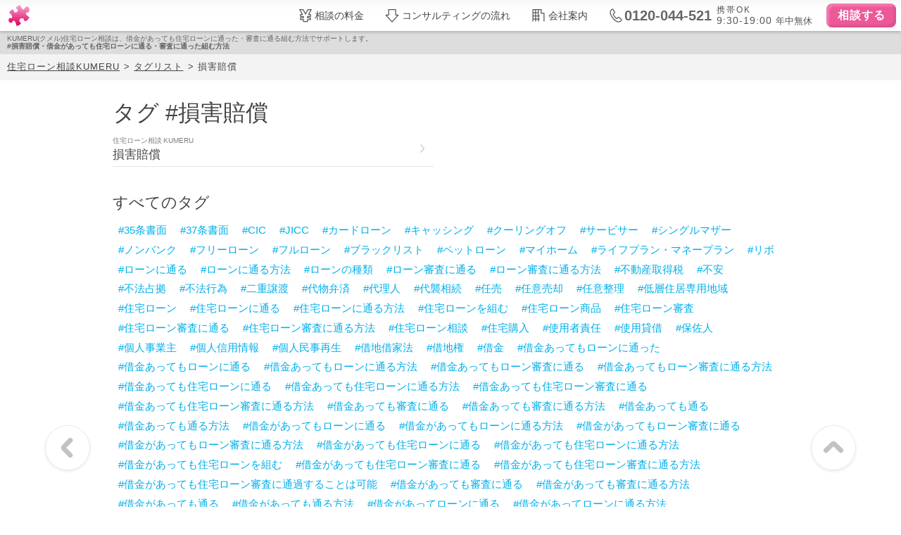

--- FILE ---
content_type: text/html;charset=UTF-8
request_url: https://www.loantrouble.jp/tags?tag=%E6%90%8D%E5%AE%B3%E8%B3%A0%E5%84%9F
body_size: 103973
content:


<!DOCTYPE html>
<html lang="ja">
  <head>
  
<!-- 新しい方 -->
<!-- Google tag (gtag.js) -->
<script async src="https://www.googletagmanager.com/gtag/js?id=G-F37W805N4F"></script>
<script>
  window.dataLayer = window.dataLayer || [];
  function gtag(){dataLayer.push(arguments);}
  gtag('js', new Date());

  gtag('config', 'G-F37W805N4F');
</script>

<!-- 古い方 -->
<!-- Global site tag (gtag.js) - Google Analytics -->
<script async src="https://www.googletagmanager.com/gtag/js?id=UA-45662308-15"></script>
<script>
  window.dataLayer = window.dataLayer || [];
  function gtag(){dataLayer.push(arguments);}
  gtag('js', new Date());

  gtag('config', 'UA-45662308-15');
</script>

    <meta charset="UTF-8">
    <meta name="viewport" content="width=device-width, initial-scale=1, viewport-fit=cover">
    
    <title>【KUMERU】#損害賠償の借金があっても住宅ローンに通る・審査に通った組む方法</title>
    <meta name="description" content="【KUMERU(クメル)住宅ローン】損害賠償の借金があって住宅ローンに通る方法・審査が通った方法、組む方法の住宅ローン相談。損害賠償の借金あっても住宅ローンに通った方法・組める方法、組めた無料相談。一本化したい借金があっても住宅ローン審査に通過することが可能な審査に通る組む方法です。">
    <meta name="keywords" content="損害賠償,住宅ローン,審査,住宅ローン相談,借金,通る,通過,組む,組める,通った,方法,KUMERU,クメル">
    
    <link rel="shortcut icon" href="/images/favicon.ico">
    <link rel="apple-touch-icon" sizes="180x180" href="/images/apple_touch_icon_180x180.png">
    
    <script src="/js/jquery-1.10.2.min.js"></script>
    
    <link href="/css/loantrouble.css?202512180900" rel="stylesheet">
    <link href="/css/common.css?202403180913" rel="stylesheet">
    
  </head>

  <body class="tags">
    <div class="common_header">
      <div class="common_header_inner_wrapper">
        
          <p>KUMERU(クメル)住宅ローン相談は、借金があっても住宅ローンに通った・審査に通る組む方法でサポートします。</p>
          <h1>#損害賠償・借金があっても住宅ローンに通る・審査に通った組む方法</h1>
        
      </div>
    </div>
    
    









  
  

<div class="contents">
    
  <ul class="breadcrumbs">
        <li><a href="/">住宅ローン相談KUMERU</a></li>
        <li><a href="/tags">タグリスト</a></li>
        <li>損害賠償</li>
  </ul>

  
  <div class="container">
      <section class="tags_contain">
        <h2 class="tags_contain_header">
          タグ <span class="tag">損害賠償</span>
        </h2>
        
        
        <div class="tags_contain_article_list">
          
                                                                                                                                                                                                                                                                                                                                                                                                                                                                                                                                                                                                                                                                                                                                                                                                                                                                                                                                                                                                                                                                                                                                                                                                                                                                                                                                                                                                                                                                                                                                                                                                                                                                                                                                                                                                                                                                                                                                                                                                                                                                                                                                                                                                                                                                                                                                                                                                                                                                                                                                                                                                                                  
          
            
              
        <div class="tags_contain_article_list_item">
          <a href="/article/yougo/1012">
            
            <div class="tags_contain_article_list_item_text">
              <div class="tags_contain_article_list_item_text_header">
                
                  <div class="tags_contain_article_list_item_text_header_pre">
                    <span class="site_copy_tag">住宅ローン相談</span>
                  </div>
                <div class="tags_contain_article_list_item_text_header_head_title">
                  損害賠償
                </div>
              </div>
              
            </div>
          </a>
        </div>

          
          
            
            
            
            
            
            
            
            
            
            
            
            
            
            
            
            
            
            
            
            
            
            
            
            
            
            
            
            
            
            
            
            
            
            
            
                        
            
            
            
            
            
            
            
            
        </div>
      </section>
    <section class="tags_all">
      <div class="tags_all_header">
        すべてのタグ
      </div>
      
        <ul>
            
            <li class=""><a href="/tags?tag=35条書面"><span class="tag">35条書面</span></a></li>
            
            <li class=""><a href="/tags?tag=37条書面"><span class="tag">37条書面</span></a></li>
            
            <li class=""><a href="/tags?tag=CIC"><span class="tag">CIC</span></a></li>
            
            <li class=""><a href="/tags?tag=JICC"><span class="tag">JICC</span></a></li>
            
            <li class=""><a href="/tags?tag=カードローン"><span class="tag">カードローン</span></a></li>
            
            <li class=""><a href="/tags?tag=キャッシング"><span class="tag">キャッシング</span></a></li>
            
            <li class=""><a href="/tags?tag=クーリングオフ"><span class="tag">クーリングオフ</span></a></li>
            
            <li class=""><a href="/tags?tag=サービサー"><span class="tag">サービサー</span></a></li>
            
            <li class=""><a href="/tags?tag=シングルマザー"><span class="tag">シングルマザー</span></a></li>
            
            <li class=""><a href="/tags?tag=ノンバンク"><span class="tag">ノンバンク</span></a></li>
            
            <li class=""><a href="/tags?tag=フリーローン"><span class="tag">フリーローン</span></a></li>
            
            <li class=""><a href="/tags?tag=フルローン"><span class="tag">フルローン</span></a></li>
            
            <li class=""><a href="/tags?tag=ブラックリスト"><span class="tag">ブラックリスト</span></a></li>
            
            <li class=""><a href="/tags?tag=ペットローン"><span class="tag">ペットローン</span></a></li>
            
            <li class=""><a href="/tags?tag=マイホーム"><span class="tag">マイホーム</span></a></li>
            
            <li class=""><a href="/tags?tag=ライフプラン・マネープラン"><span class="tag">ライフプラン・マネープラン</span></a></li>
            
            <li class=""><a href="/tags?tag=リボ"><span class="tag">リボ</span></a></li>
            
            <li class=""><a href="/tags?tag=ローンに通る"><span class="tag">ローンに通る</span></a></li>
            
            <li class=""><a href="/tags?tag=ローンに通る方法"><span class="tag">ローンに通る方法</span></a></li>
            
            <li class=""><a href="/tags?tag=ローンの種類"><span class="tag">ローンの種類</span></a></li>
            
            <li class=""><a href="/tags?tag=ローン審査に通る"><span class="tag">ローン審査に通る</span></a></li>
            
            <li class=""><a href="/tags?tag=ローン審査に通る方法"><span class="tag">ローン審査に通る方法</span></a></li>
            
            <li class=""><a href="/tags?tag=不動産取得税"><span class="tag">不動産取得税</span></a></li>
            
            <li class=""><a href="/tags?tag=不安"><span class="tag">不安</span></a></li>
            
            <li class=""><a href="/tags?tag=不法占拠"><span class="tag">不法占拠</span></a></li>
            
            <li class=""><a href="/tags?tag=不法行為"><span class="tag">不法行為</span></a></li>
            
            <li class=""><a href="/tags?tag=二重譲渡"><span class="tag">二重譲渡</span></a></li>
            
            <li class=""><a href="/tags?tag=代物弁済"><span class="tag">代物弁済</span></a></li>
            
            <li class=""><a href="/tags?tag=代理人"><span class="tag">代理人</span></a></li>
            
            <li class=""><a href="/tags?tag=代襲相続"><span class="tag">代襲相続</span></a></li>
            
            <li class=""><a href="/tags?tag=任売"><span class="tag">任売</span></a></li>
            
            <li class=""><a href="/tags?tag=任意売却"><span class="tag">任意売却</span></a></li>
            
            <li class=""><a href="/tags?tag=任意整理"><span class="tag">任意整理</span></a></li>
            
            <li class=""><a href="/tags?tag=低層住居専用地域"><span class="tag">低層住居専用地域</span></a></li>
            
            <li class=""><a href="/tags?tag=住宅ローン"><span class="tag">住宅ローン</span></a></li>
            
            <li class=""><a href="/tags?tag=住宅ローンに通る"><span class="tag">住宅ローンに通る</span></a></li>
            
            <li class=""><a href="/tags?tag=住宅ローンに通る方法"><span class="tag">住宅ローンに通る方法</span></a></li>
            
            <li class=""><a href="/tags?tag=住宅ローンを組む"><span class="tag">住宅ローンを組む</span></a></li>
            
            <li class=""><a href="/tags?tag=住宅ローン商品"><span class="tag">住宅ローン商品</span></a></li>
            
            <li class=""><a href="/tags?tag=住宅ローン審査"><span class="tag">住宅ローン審査</span></a></li>
            
            <li class=""><a href="/tags?tag=住宅ローン審査に通る"><span class="tag">住宅ローン審査に通る</span></a></li>
            
            <li class=""><a href="/tags?tag=住宅ローン審査に通る方法"><span class="tag">住宅ローン審査に通る方法</span></a></li>
            
            <li class=""><a href="/tags?tag=住宅ローン相談"><span class="tag">住宅ローン相談</span></a></li>
            
            <li class=""><a href="/tags?tag=住宅購入"><span class="tag">住宅購入</span></a></li>
            
            <li class=""><a href="/tags?tag=使用者責任"><span class="tag">使用者責任</span></a></li>
            
            <li class=""><a href="/tags?tag=使用貸借"><span class="tag">使用貸借</span></a></li>
            
            <li class=""><a href="/tags?tag=保佐人"><span class="tag">保佐人</span></a></li>
            
            <li class=""><a href="/tags?tag=個人事業主"><span class="tag">個人事業主</span></a></li>
            
            <li class=""><a href="/tags?tag=個人信用情報"><span class="tag">個人信用情報</span></a></li>
            
            <li class=""><a href="/tags?tag=個人民事再生"><span class="tag">個人民事再生</span></a></li>
            
            <li class=""><a href="/tags?tag=借地借家法"><span class="tag">借地借家法</span></a></li>
            
            <li class=""><a href="/tags?tag=借地権"><span class="tag">借地権</span></a></li>
            
            <li class=""><a href="/tags?tag=借金"><span class="tag">借金</span></a></li>
            
            <li class=""><a href="/tags?tag=借金あってもローンに通った"><span class="tag">借金あってもローンに通った</span></a></li>
            
            <li class=""><a href="/tags?tag=借金あってもローンに通る"><span class="tag">借金あってもローンに通る</span></a></li>
            
            <li class=""><a href="/tags?tag=借金あってもローンに通る方法"><span class="tag">借金あってもローンに通る方法</span></a></li>
            
            <li class=""><a href="/tags?tag=借金あってもローン審査に通る"><span class="tag">借金あってもローン審査に通る</span></a></li>
            
            <li class=""><a href="/tags?tag=借金あってもローン審査に通る方法"><span class="tag">借金あってもローン審査に通る方法</span></a></li>
            
            <li class=""><a href="/tags?tag=借金あっても住宅ローンに通る"><span class="tag">借金あっても住宅ローンに通る</span></a></li>
            
            <li class=""><a href="/tags?tag=借金あっても住宅ローンに通る方法"><span class="tag">借金あっても住宅ローンに通る方法</span></a></li>
            
            <li class=""><a href="/tags?tag=借金あっても住宅ローン審査に通る"><span class="tag">借金あっても住宅ローン審査に通る</span></a></li>
            
            <li class=""><a href="/tags?tag=借金あっても住宅ローン審査に通る方法"><span class="tag">借金あっても住宅ローン審査に通る方法</span></a></li>
            
            <li class=""><a href="/tags?tag=借金あっても審査に通る"><span class="tag">借金あっても審査に通る</span></a></li>
            
            <li class=""><a href="/tags?tag=借金あっても審査に通る方法"><span class="tag">借金あっても審査に通る方法</span></a></li>
            
            <li class=""><a href="/tags?tag=借金あっても通る"><span class="tag">借金あっても通る</span></a></li>
            
            <li class=""><a href="/tags?tag=借金あっても通る方法"><span class="tag">借金あっても通る方法</span></a></li>
            
            <li class=""><a href="/tags?tag=借金があってもローンに通る"><span class="tag">借金があってもローンに通る</span></a></li>
            
            <li class=""><a href="/tags?tag=借金があってもローンに通る方法"><span class="tag">借金があってもローンに通る方法</span></a></li>
            
            <li class=""><a href="/tags?tag=借金があってもローン審査に通る"><span class="tag">借金があってもローン審査に通る</span></a></li>
            
            <li class=""><a href="/tags?tag=借金があってもローン審査に通る方法"><span class="tag">借金があってもローン審査に通る方法</span></a></li>
            
            <li class=""><a href="/tags?tag=借金があっても住宅ローンに通る"><span class="tag">借金があっても住宅ローンに通る</span></a></li>
            
            <li class=""><a href="/tags?tag=借金があっても住宅ローンに通る方法"><span class="tag">借金があっても住宅ローンに通る方法</span></a></li>
            
            <li class=""><a href="/tags?tag=借金があっても住宅ローンを組む"><span class="tag">借金があっても住宅ローンを組む</span></a></li>
            
            <li class=""><a href="/tags?tag=借金があっても住宅ローン審査に通る"><span class="tag">借金があっても住宅ローン審査に通る</span></a></li>
            
            <li class=""><a href="/tags?tag=借金があっても住宅ローン審査に通る方法"><span class="tag">借金があっても住宅ローン審査に通る方法</span></a></li>
            
            <li class=""><a href="/tags?tag=借金があっても住宅ローン審査に通過することは可能"><span class="tag">借金があっても住宅ローン審査に通過することは可能</span></a></li>
            
            <li class=""><a href="/tags?tag=借金があっても審査に通る"><span class="tag">借金があっても審査に通る</span></a></li>
            
            <li class=""><a href="/tags?tag=借金があっても審査に通る方法"><span class="tag">借金があっても審査に通る方法</span></a></li>
            
            <li class=""><a href="/tags?tag=借金があっても通る"><span class="tag">借金があっても通る</span></a></li>
            
            <li class=""><a href="/tags?tag=借金があっても通る方法"><span class="tag">借金があっても通る方法</span></a></li>
            
            <li class=""><a href="/tags?tag=借金があってローンに通る"><span class="tag">借金があってローンに通る</span></a></li>
            
            <li class=""><a href="/tags?tag=借金があってローンに通る方法"><span class="tag">借金があってローンに通る方法</span></a></li>
            
            <li class=""><a href="/tags?tag=借金があってローン審査に通る"><span class="tag">借金があってローン審査に通る</span></a></li>
            
            <li class=""><a href="/tags?tag=借金があってローン審査に通る方法"><span class="tag">借金があってローン審査に通る方法</span></a></li>
            
            <li class=""><a href="/tags?tag=借金があって住宅ローンに通る"><span class="tag">借金があって住宅ローンに通る</span></a></li>
            
            <li class=""><a href="/tags?tag=借金があって住宅ローンに通る方法"><span class="tag">借金があって住宅ローンに通る方法</span></a></li>
            
            <li class=""><a href="/tags?tag=借金があって住宅ローン審査に通る"><span class="tag">借金があって住宅ローン審査に通る</span></a></li>
            
            <li class=""><a href="/tags?tag=借金があって住宅ローン審査に通る方法"><span class="tag">借金があって住宅ローン審査に通る方法</span></a></li>
            
            <li class=""><a href="/tags?tag=借金があって審査に通る"><span class="tag">借金があって審査に通る</span></a></li>
            
            <li class=""><a href="/tags?tag=借金があって審査に通る方法"><span class="tag">借金があって審査に通る方法</span></a></li>
            
            <li class=""><a href="/tags?tag=借金があって通る"><span class="tag">借金があって通る</span></a></li>
            
            <li class=""><a href="/tags?tag=借金があって通る方法"><span class="tag">借金があって通る方法</span></a></li>
            
            <li class=""><a href="/tags?tag=借金の一本化"><span class="tag">借金の一本化</span></a></li>
            
            <li class=""><a href="/tags?tag=停止条件"><span class="tag">停止条件</span></a></li>
            
            <li class=""><a href="/tags?tag=催告の抗弁権"><span class="tag">催告の抗弁権</span></a></li>
            
            <li class=""><a href="/tags?tag=債務不履行"><span class="tag">債務不履行</span></a></li>
            
            <li class=""><a href="/tags?tag=債務整理"><span class="tag">債務整理</span></a></li>
            
            <li class=""><a href="/tags?tag=債権者"><span class="tag">債権者</span></a></li>
            
            <li class=""><a href="/tags?tag=債権譲渡"><span class="tag">債権譲渡</span></a></li>
            
            <li class=""><a href="/tags?tag=入札"><span class="tag">入札</span></a></li>
            
            <li class=""><a href="/tags?tag=全銀協"><span class="tag">全銀協</span></a></li>
            
            <li class=""><a href="/tags?tag=公序良俗"><span class="tag">公序良俗</span></a></li>
            
            <li class=""><a href="/tags?tag=公正証書遺言"><span class="tag">公正証書遺言</span></a></li>
            
            <li class=""><a href="/tags?tag=公示価格"><span class="tag">公示価格</span></a></li>
            
            <li class=""><a href="/tags?tag=公証人"><span class="tag">公証人</span></a></li>
            
            <li class=""><a href="/tags?tag=公証役場"><span class="tag">公証役場</span></a></li>
            
            <li class=""><a href="/tags?tag=共有"><span class="tag">共有</span></a></li>
            
            <li class=""><a href="/tags?tag=内容証明郵便"><span class="tag">内容証明郵便</span></a></li>
            
            <li class=""><a href="/tags?tag=内緒の借金"><span class="tag">内緒の借金</span></a></li>
            
            <li class=""><a href="/tags?tag=再調達価額"><span class="tag">再調達価額</span></a></li>
            
            <li class=""><a href="/tags?tag=分筆登記"><span class="tag">分筆登記</span></a></li>
            
            <li class=""><a href="/tags?tag=切土"><span class="tag">切土</span></a></li>
            
            <li class=""><a href="/tags?tag=制度"><span class="tag">制度</span></a></li>
            
            <li class=""><a href="/tags?tag=単体規定"><span class="tag">単体規定</span></a></li>
            
            <li class=""><a href="/tags?tag=危険負担"><span class="tag">危険負担</span></a></li>
            
            <li class=""><a href="/tags?tag=原価法"><span class="tag">原価法</span></a></li>
            
            <li class=""><a href="/tags?tag=原状回復義務"><span class="tag">原状回復義務</span></a></li>
            
            <li class=""><a href="/tags?tag=双方代理"><span class="tag">双方代理</span></a></li>
            
            <li class=""><a href="/tags?tag=収益還元法"><span class="tag">収益還元法</span></a></li>
            
            <li class=""><a href="/tags?tag=取引事例比較法"><span class="tag">取引事例比較法</span></a></li>
            
            <li class=""><a href="/tags?tag=取消権"><span class="tag">取消権</span></a></li>
            
            <li class=""><a href="/tags?tag=合意解除"><span class="tag">合意解除</span></a></li>
            
            <li class=""><a href="/tags?tag=合筆登記"><span class="tag">合筆登記</span></a></li>
            
            <li class=""><a href="/tags?tag=同時履行"><span class="tag">同時履行</span></a></li>
            
            <li class=""><a href="/tags?tag=固定資産税"><span class="tag">固定資産税</span></a></li>
            
            <li class=""><a href="/tags?tag=固定金利"><span class="tag">固定金利</span></a></li>
            
            <li class=""><a href="/tags?tag=土地"><span class="tag">土地</span></a></li>
            
            <li class=""><a href="/tags?tag=売買"><span class="tag">売買</span></a></li>
            
            <li class=""><a href="/tags?tag=変動金利"><span class="tag">変動金利</span></a></li>
            
            <li class=""><a href="/tags?tag=多重債務"><span class="tag">多重債務</span></a></li>
            
            <li class=""><a href="/tags?tag=天然果実"><span class="tag">天然果実</span></a></li>
            
            <li class=""><a href="/tags?tag=契約不適合責任"><span class="tag">契約不適合責任</span></a></li>
            
            <li class=""><a href="/tags?tag=妨害排除請求権"><span class="tag">妨害排除請求権</span></a></li>
            
            <li class=""><a href="/tags?tag=委任"><span class="tag">委任</span></a></li>
            
            <li class=""><a href="/tags?tag=定期借地権"><span class="tag">定期借地権</span></a></li>
            
            <li class=""><a href="/tags?tag=容積率"><span class="tag">容積率</span></a></li>
            
            <li class=""><a href="/tags?tag=審査に通った方法"><span class="tag">審査に通った方法</span></a></li>
            
            <li class=""><a href="/tags?tag=審査に通る"><span class="tag">審査に通る</span></a></li>
            
            <li class=""><a href="/tags?tag=審査に通る方法"><span class="tag">審査に通る方法</span></a></li>
            
            <li class=""><a href="/tags?tag=専有部分"><span class="tag">専有部分</span></a></li>
            
            <li class=""><a href="/tags?tag=建ぺい率"><span class="tag">建ぺい率</span></a></li>
            
            <li class=""><a href="/tags?tag=建物"><span class="tag">建物</span></a></li>
            
            <li class=""><a href="/tags?tag=建物買取請求権"><span class="tag">建物買取請求権</span></a></li>
            
            <li class=""><a href="/tags?tag=建築協定"><span class="tag">建築協定</span></a></li>
            
            <li class=""><a href="/tags?tag=建築基準法"><span class="tag">建築基準法</span></a></li>
            
            <li class=""><a href="/tags?tag=建築確認"><span class="tag">建築確認</span></a></li>
            
            <li class=""><a href="/tags?tag=弁済"><span class="tag">弁済</span></a></li>
            
            <li class=""><a href="/tags?tag=弁護士"><span class="tag">弁護士</span></a></li>
            
            <li class=""><a href="/tags?tag=強制執行"><span class="tag">強制執行</span></a></li>
            
            <li class=""><a href="/tags?tag=心裡留保"><span class="tag">心裡留保</span></a></li>
            
            <li class=""><a href="/tags?tag=意思無能力者"><span class="tag">意思無能力者</span></a></li>
            
            <li class=""><a href="/tags?tag=成年後見人"><span class="tag">成年後見人</span></a></li>
            
            <li class=""><a href="/tags?tag=手付"><span class="tag">手付</span></a></li>
            
            <li class=""><a href="/tags?tag=批准価格"><span class="tag">批准価格</span></a></li>
            
            <li class=""><a href="/tags?tag=抗弁権"><span class="tag">抗弁権</span></a></li>
            
            <li class=""><a href="/tags?tag=抵当権"><span class="tag">抵当権</span></a></li>
            
            <li class=""><a href="/tags?tag=担保"><span class="tag">担保</span></a></li>
            
            <li class=""><a href="/tags?tag=担保権"><span class="tag">担保権</span></a></li>
            
            <li class=""><a href="/tags?tag=援用"><span class="tag">援用</span></a></li>
            
            <li class="active"><a href="/tags?tag=損害賠償"><span class="tag">損害賠償</span></a></li>
            
            <li class=""><a href="/tags?tag=敷地"><span class="tag">敷地</span></a></li>
            
            <li class=""><a href="/tags?tag=敷地、防火、衛生、"><span class="tag">敷地、防火、衛生、</span></a></li>
            
            <li class=""><a href="/tags?tag=時効"><span class="tag">時効</span></a></li>
            
            <li class=""><a href="/tags?tag=書類"><span class="tag">書類</span></a></li>
            
            <li class=""><a href="/tags?tag=根抵当権"><span class="tag">根抵当権</span></a></li>
            
            <li class=""><a href="/tags?tag=検索の抗弁権"><span class="tag">検索の抗弁権</span></a></li>
            
            <li class=""><a href="/tags?tag=構造"><span class="tag">構造</span></a></li>
            
            <li class=""><a href="/tags?tag=構造計算"><span class="tag">構造計算</span></a></li>
            
            <li class=""><a href="/tags?tag=民法"><span class="tag">民法</span></a></li>
            
            <li class=""><a href="/tags?tag=法律"><span class="tag">法律</span></a></li>
            
            <li class=""><a href="/tags?tag=消滅時効"><span class="tag">消滅時効</span></a></li>
            
            <li class=""><a href="/tags?tag=消費者金融"><span class="tag">消費者金融</span></a></li>
            
            <li class=""><a href="/tags?tag=準防火地域"><span class="tag">準防火地域</span></a></li>
            
            <li class=""><a href="/tags?tag=滞納"><span class="tag">滞納</span></a></li>
            
            <li class=""><a href="/tags?tag=無効"><span class="tag">無効</span></a></li>
            
            <li class=""><a href="/tags?tag=無権代理"><span class="tag">無権代理</span></a></li>
            
            <li class=""><a href="/tags?tag=物件変動"><span class="tag">物件変動</span></a></li>
            
            <li class=""><a href="/tags?tag=特定調停"><span class="tag">特定調停</span></a></li>
            
            <li class=""><a href="/tags?tag=独身"><span class="tag">独身</span></a></li>
            
            <li class=""><a href="/tags?tag=用益権"><span class="tag">用益権</span></a></li>
            
            <li class=""><a href="/tags?tag=用途地域"><span class="tag">用途地域</span></a></li>
            
            <li class=""><a href="/tags?tag=登記"><span class="tag">登記</span></a></li>
            
            <li class=""><a href="/tags?tag=登記事項証明書"><span class="tag">登記事項証明書</span></a></li>
            
            <li class=""><a href="/tags?tag=目的別ローン"><span class="tag">目的別ローン</span></a></li>
            
            <li class=""><a href="/tags?tag=直系卑属"><span class="tag">直系卑属</span></a></li>
            
            <li class=""><a href="/tags?tag=直系尊属"><span class="tag">直系尊属</span></a></li>
            
            <li class=""><a href="/tags?tag=相続時精算課税制度"><span class="tag">相続時精算課税制度</span></a></li>
            
            <li class=""><a href="/tags?tag=相談前の疑問"><span class="tag">相談前の疑問</span></a></li>
            
            <li class=""><a href="/tags?tag=短期譲渡所得"><span class="tag">短期譲渡所得</span></a></li>
            
            <li class=""><a href="/tags?tag=破産"><span class="tag">破産</span></a></li>
            
            <li class=""><a href="/tags?tag=破産管財人"><span class="tag">破産管財人</span></a></li>
            
            <li class=""><a href="/tags?tag=確定日付"><span class="tag">確定日付</span></a></li>
            
            <li class=""><a href="/tags?tag=税金"><span class="tag">税金</span></a></li>
            
            <li class=""><a href="/tags?tag=競売"><span class="tag">競売</span></a></li>
            
            <li class=""><a href="/tags?tag=管財人"><span class="tag">管財人</span></a></li>
            
            <li class=""><a href="/tags?tag=組む方法"><span class="tag">組む方法</span></a></li>
            
            <li class=""><a href="/tags?tag=組む方法ローンに通るローンに通る方法ローン審査に通るローン審査に通る方法住宅ローンに通る住宅ローンに通る方法住宅ローン審査に通る住宅ローン審査に通る方法住宅ローン相談借金があってもローンに通る借金があってもローンに通る方法借金があってもローン審査に通る借金があってもローン審査に通る方法借金があっても住宅ローンに通る借金があっても住宅ローンに通る方法借金があっても住宅ローン審査に通る借金があっても住宅ローン審査に通る方法借金があっても住宅ローン審査に通る方法借金があっても審査に通る借金があっても審査に通る借金があっても審査に通る方法借金があっても通る借金があっても通る借金があっても通る方法審査に通った方法審査に通る審査に通る方法組む方法通った方法通る通る方法"><span class="tag">組む方法ローンに通るローンに通る方法ローン審査に通るローン審査に通る方法住宅ローンに通る住宅ローンに通る方法住宅ローン審査に通る住宅ローン審査に通る方法住宅ローン相談借金があってもローンに通る借金があってもローンに通る方法借金があってもローン審査に通る借金があってもローン審査に通る方法借金があっても住宅ローンに通る借金があっても住宅ローンに通る方法借金があっても住宅ローン審査に通る借金があっても住宅ローン審査に通る方法借金があっても住宅ローン審査に通る方法借金があっても審査に通る借金があっても審査に通る借金があっても審査に通る方法借金があっても通る借金があっても通る借金があっても通る方法審査に通った方法審査に通る審査に通る方法組む方法通った方法通る通る方法</span></a></li>
            
            <li class=""><a href="/tags?tag=背信的悪意者"><span class="tag">背信的悪意者</span></a></li>
            
            <li class=""><a href="/tags?tag=自己破産"><span class="tag">自己破産</span></a></li>
            
            <li class=""><a href="/tags?tag=虚偽表示"><span class="tag">虚偽表示</span></a></li>
            
            <li class=""><a href="/tags?tag=行政処分"><span class="tag">行政処分</span></a></li>
            
            <li class=""><a href="/tags?tag=衛生"><span class="tag">衛生</span></a></li>
            
            <li class=""><a href="/tags?tag=表見代理"><span class="tag">表見代理</span></a></li>
            
            <li class=""><a href="/tags?tag=裁判"><span class="tag">裁判</span></a></li>
            
            <li class=""><a href="/tags?tag=裁判所"><span class="tag">裁判所</span></a></li>
            
            <li class=""><a href="/tags?tag=補助人"><span class="tag">補助人</span></a></li>
            
            <li class=""><a href="/tags?tag=要素の錯誤"><span class="tag">要素の錯誤</span></a></li>
            
            <li class=""><a href="/tags?tag=詐欺"><span class="tag">詐欺</span></a></li>
            
            <li class=""><a href="/tags?tag=課税文書"><span class="tag">課税文書</span></a></li>
            
            <li class=""><a href="/tags?tag=調停"><span class="tag">調停</span></a></li>
            
            <li class=""><a href="/tags?tag=謄本"><span class="tag">謄本</span></a></li>
            
            <li class=""><a href="/tags?tag=譲渡所得"><span class="tag">譲渡所得</span></a></li>
            
            <li class=""><a href="/tags?tag=貸金業法"><span class="tag">貸金業法</span></a></li>
            
            <li class=""><a href="/tags?tag=資金計画"><span class="tag">資金計画</span></a></li>
            
            <li class=""><a href="/tags?tag=質権"><span class="tag">質権</span></a></li>
            
            <li class=""><a href="/tags?tag=贈与税"><span class="tag">贈与税</span></a></li>
            
            <li class=""><a href="/tags?tag=車ローン"><span class="tag">車ローン</span></a></li>
            
            <li class=""><a href="/tags?tag=転貸"><span class="tag">転貸</span></a></li>
            
            <li class=""><a href="/tags?tag=返済"><span class="tag">返済</span></a></li>
            
            <li class=""><a href="/tags?tag=追認"><span class="tag">追認</span></a></li>
            
            <li class=""><a href="/tags?tag=通った"><span class="tag">通った</span></a></li>
            
            <li class=""><a href="/tags?tag=通った方法"><span class="tag">通った方法</span></a></li>
            
            <li class=""><a href="/tags?tag=通る"><span class="tag">通る</span></a></li>
            
            <li class=""><a href="/tags?tag=通る方法"><span class="tag">通る方法</span></a></li>
            
            <li class=""><a href="/tags?tag=通行地役権"><span class="tag">通行地役権</span></a></li>
            
            <li class=""><a href="/tags?tag=連帯保証"><span class="tag">連帯保証</span></a></li>
            
            <li class=""><a href="/tags?tag=連帯債務"><span class="tag">連帯債務</span></a></li>
            
            <li class=""><a href="/tags?tag=道路"><span class="tag">道路</span></a></li>
            
            <li class=""><a href="/tags?tag=違反建築物"><span class="tag">違反建築物</span></a></li>
            
            <li class=""><a href="/tags?tag=遺産分割協議"><span class="tag">遺産分割協議</span></a></li>
            
            <li class=""><a href="/tags?tag=遺留分"><span class="tag">遺留分</span></a></li>
            
            <li class=""><a href="/tags?tag=遺贈"><span class="tag">遺贈</span></a></li>
            
            <li class=""><a href="/tags?tag=避難"><span class="tag">避難</span></a></li>
            
            <li class=""><a href="/tags?tag=重過失"><span class="tag">重過失</span></a></li>
            
            <li class=""><a href="/tags?tag=金銭債務"><span class="tag">金銭債務</span></a></li>
            
            <li class=""><a href="/tags?tag=錯誤"><span class="tag">錯誤</span></a></li>
            
            <li class=""><a href="/tags?tag=鑑定評価"><span class="tag">鑑定評価</span></a></li>
            
            <li class=""><a href="/tags?tag=長期譲渡所得"><span class="tag">長期譲渡所得</span></a></li>
            
            <li class=""><a href="/tags?tag=開発行為"><span class="tag">開発行為</span></a></li>
            
            <li class=""><a href="/tags?tag=防火"><span class="tag">防火</span></a></li>
            
            <li class=""><a href="/tags?tag=防火地域"><span class="tag">防火地域</span></a></li>
            
            <li class=""><a href="/tags?tag=集団規定"><span class="tag">集団規定</span></a></li>
            
            <li class=""><a href="/tags?tag=頭金・自己資金"><span class="tag">頭金・自己資金</span></a></li>
            
            <li class=""><a href="/tags?tag=高さ制限"><span class="tag">高さ制限</span></a></li>
        </ul>
    </section>
  </div>
  
  <div class="contents_bottom">
    <div class="container">
      

<section class="common_consulting">
  <div class="common_consulting_header">
    <h2 class="common_consulting_header_title"><span class="g_tagline">住宅ローン相談</span></h2>
    <div class="common_consulting_header_sub">
      <span class="common_consulting_header_sub_secrecy">秘密厳守</span>
      <span class="common_consulting_header_sub_area">東京・神奈川・埼玉・千葉</span>
      <div class="common_consulting_header_sub_text">
        <span>解決にむけてまずはコンサルから。</span>
        <span>相談料0円 (着手金等は一切なし)</span>
      </div>
    </div>
  </div>
  
  <div class="common_consulting_summary">
    <div class="common_consulting_summary_right">
      <div class="common_consulting_summary_copy">
        <div class="common_consulting_summary_copy_heading">
          <span class="site_copy_tag">住宅ローン相談</span>の
          <span>コンサルティング</span>
          <span>相談料：無料</span>
        </div>
        <p>
          職場の休憩時間に近所のファミレスで、ご自宅で、ご都合のよい場所・時間にコンサルタントが<span class="nowrap">伺います。</span>
        </p>
        <a href="/consultation/steps" class="common_consulting_summary_copy_to_steps">&#9654;【無料】住宅ローン相談・<span class="nowrap">ご利用の流れ</span></a>
      </div>
    </div>
    <div class="common_consulting_summary_left">
        
      <div class="common_consulting_summary_fee_heading">料金</div>
      <div class="common_consulting_summary_fee">
        <div class="common_consulting_summary_fee_main_sup">
          <b>住宅購入後</b>に「ローン事務手数料」として
        </div>
        <div class="common_consulting_summary_fee_main">
          <b><span class="num">11</span>万円</b><small>（税込）</small>
        </div>
        <table class="common_consulting_summary_fee_note">
          <tr>
            <th><b>コンサル（相談）料</b></th>
            <th>０</th>
            <th>円</th>
          </tr>
          <tr>
            <td colspan="3">【<b>何度でも</b>】相談料はありません。</td>
          </tr>
          <tr>
            <th><b>出張料金・時間料金</b></th>
            <th>０</th>
            <th>円</th>
          </tr>
          <tr>
            <td colspan="3">【<b>特別料金や割増料金等なし</b>】都合の良い<span class="nowrap">場所・時間</span><span class="nowrap">で。</span></td>
          </tr>
          <tr>
            <th><b>着手金・手付金</b></th>
            <th>０</th>
            <th>円</th>
          </tr>
          <tr>
            <td colspan="3">【<b>成果報酬</b>】もし成約できなかった場合にかかる料金は<span class="nowrap">一切無し。</span></td>
          </tr>
        </table>
      </div>
    </div>
    
  </div>
  
  <div class="common_consulting_contact_info">
    <div class="common_consulting_contact_info_left">
      
      <div class="common_consulting_contact_info_tel">
        
        <div class="common_consulting_contact_info_tel_cellphone_ok">
          携帯電話OK
        </div>
        <div class="common_consulting_contact_info_tel_number">
          <a href="tel:0120044521"><img src="/images/icon/freedial.svg" width="45">0120-044-521</a>
        </div>
        
        <div class="common_consulting_contact_info_tel_open">
          <span class="common_consulting_contact_info_tel_open_label">営業時間</span>
          <span class="common_consulting_contact_info_tel_open_hours">

9:30-19:00
</span>
          <span class="common_consulting_contact_info_tel_open_7days">年中無休</span>
        </div>
      </div>
      
      <div class="common_consulting_contact_info_fukidashi">
        <span>私の場合も大丈夫？</span>
        <span>ちょっと<br>聞いてみたい…</span>
      </div>
      
    </div>
    
    <div class="common_consulting_contact_info_right">
      <div class="common_consulting_contact_info_toiawase">
        <a href="/toiawase">
          <div class="common_consulting_contact_info_toiawase_note">
            <span class="common_consulting_contact_info_toiawase_note_line"><b><span class="common_consulting_contact_info_toiawase_note_number">24</span>時間</b>受付</span>
            <span class="common_consulting_contact_info_toiawase_note_line">→</span>
            <span class="common_consulting_contact_info_toiawase_note_line"><b><span class="common_consulting_contact_info_toiawase_note_number">1</span>営業日以内</b></span>
            <span class="common_consulting_contact_info_toiawase_note_line">に対応<span class="exclamation_mark">!</span></span>
          </div>
          <div class="common_consulting_contact_info_toiawase_label">
            <span class="common_consulting_contact_info_toiawase_label_icon">
              <img src="/images/icon/wire_toiawase.svg" width="32">
            </span>
            <span class="common_consulting_contact_info_toiawase_label_text">
              <span class="common_consulting_contact_info_toiawase_label_text_sup">メールフォームから</span>
              <span class="common_consulting_contact_info_toiawase_label_text_main">相談・問い合わせ</span>
            </span>
          </div>
        </a>
      </div>
      
    </div>
  </div>
  
</section>


    </div>
  </div>
  
  <div class="popular_toc_wrapper">
    <div class="container">
      

  <section class="popular_toc">
    <div class="popular_toc_header">
      <div class="popular_toc_header_col">
          <div class="popular_toc_header_date">
            <span class="num">2026</span>年<span class="num">1</span>月<span class="num">18</span>日(日)
            <span class="num">9</span>時 更新
          </div>
        <div class="popular_toc_header_pre">
          
          <span class="site_copy_tag"><span class="g_tagline">住宅ローン相談</span></span>
        </div>
      </div>
      <div class="popular_toc_header_col">
        <div class="popular_toc_header_main">
          人気ランキング
        </div>
      </div>
    </div>
    
    <div class="popular_toc_category">
      
        <div class="popular_toc_category_header">
          <span class="g_tagline">住宅ローン相談</span>事例
        </div>
        <div class="popular_toc_category_body">
          
              <div class="popular_toc_links popular_toc_links_col1">
                  <a href="/popular/jireis">
                    <div class="popular_toc_link_item_label">
                      <div><span class="g_tagline">住宅ローン相談</span>事例</div>
                      <div>（首都圏）</div>
                    </div>
                  </a>
              </div>
        
          
            <div class="popular_toc_links popular_toc_links_scroll">
              
              
              
                  <a href="/popular/jireis/except_tokyo_all">
                    <div class="popular_toc_link_item_label">
                      <div><span>東京都</span><span>を除く</span></div>
                      <div><span class="g_tagline">住宅ローン相談</span></div>
                    </div>
                  </a>
                  <a href="/popular/jireis/except_tokyo_23">
                    <div class="popular_toc_link_item_label">
                      <div><span>東京23区</span><span>を除く</span></div>
                      <div><span class="g_tagline">住宅ローン相談</span></div>
                    </div>
                  </a>
                  <a href="/popular/jireis/except_tokyo_tama">
                    <div class="popular_toc_link_item_label">
                      <div><span>東京多摩</span><span>を除く</span></div>
                      <div><span class="g_tagline">住宅ローン相談</span></div>
                    </div>
                  </a>
                  <a href="/popular/jireis/except_kanagawa_all">
                    <div class="popular_toc_link_item_label">
                      <div><span>神奈川県</span><span>を除く</span></div>
                      <div><span class="g_tagline">住宅ローン相談</span></div>
                    </div>
                  </a>
                  <a href="/popular/jireis/except_kanagawa_yokohama">
                    <div class="popular_toc_link_item_label">
                      <div><span>横浜市</span><span>を除く</span></div>
                      <div><span class="g_tagline">住宅ローン相談</span></div>
                    </div>
                  </a>
                  <a href="/popular/jireis/except_kanagawa_kawasaki">
                    <div class="popular_toc_link_item_label">
                      <div><span>川崎市</span><span>を除く</span></div>
                      <div><span class="g_tagline">住宅ローン相談</span></div>
                    </div>
                  </a>
                  <a href="/popular/jireis/except_kanagawa_sagamihara">
                    <div class="popular_toc_link_item_label">
                      <div><span>相模原市</span><span>を除く</span></div>
                      <div><span class="g_tagline">住宅ローン相談</span></div>
                    </div>
                  </a>
                  <a href="/popular/jireis/except_kanagawa_wo_yokohama">
                    <div class="popular_toc_link_item_label">
                      <div><span>横浜市以外の神奈川県</span><span>を除く</span></div>
                      <div><span class="g_tagline">住宅ローン相談</span></div>
                    </div>
                  </a>
                  <a href="/popular/jireis/except_kanagawa_wo_kawasaki">
                    <div class="popular_toc_link_item_label">
                      <div><span>川崎市以外の神奈川県</span><span>を除く</span></div>
                      <div><span class="g_tagline">住宅ローン相談</span></div>
                    </div>
                  </a>
                  <a href="/popular/jireis/except_kanagawa_wo_sagamihara">
                    <div class="popular_toc_link_item_label">
                      <div><span>相模原市以外の神奈川県</span><span>を除く</span></div>
                      <div><span class="g_tagline">住宅ローン相談</span></div>
                    </div>
                  </a>
                  <a href="/popular/jireis/except_chiba_all">
                    <div class="popular_toc_link_item_label">
                      <div><span>千葉県</span><span>を除く</span></div>
                      <div><span class="g_tagline">住宅ローン相談</span></div>
                    </div>
                  </a>
                  <a href="/popular/jireis/except_chiba_chiba">
                    <div class="popular_toc_link_item_label">
                      <div><span>千葉市</span><span>を除く</span></div>
                      <div><span class="g_tagline">住宅ローン相談</span></div>
                    </div>
                  </a>
                  <a href="/popular/jireis/except_chiba_wo_chiba">
                    <div class="popular_toc_link_item_label">
                      <div><span>千葉市以外の千葉県</span><span>を除く</span></div>
                      <div><span class="g_tagline">住宅ローン相談</span></div>
                    </div>
                  </a>
                  <a href="/popular/jireis/except_saitama_all">
                    <div class="popular_toc_link_item_label">
                      <div><span>埼玉県</span><span>を除く</span></div>
                      <div><span class="g_tagline">住宅ローン相談</span></div>
                    </div>
                  </a>
                  <a href="/popular/jireis/except_saitama_saitama">
                    <div class="popular_toc_link_item_label">
                      <div><span>さいたま市</span><span>を除く</span></div>
                      <div><span class="g_tagline">住宅ローン相談</span></div>
                    </div>
                  </a>
                  <a href="/popular/jireis/except_saitama_wo_saitama">
                    <div class="popular_toc_link_item_label">
                      <div><span>さいたま市以外の埼玉県</span><span>を除く</span></div>
                      <div><span class="g_tagline">住宅ローン相談</span></div>
                    </div>
                  </a>
            </div>
        </div>
    </div>
    
      <div class="popular_toc_category popular_toc_yougo">
        <div class="popular_toc_category_header">
          住宅ローン情報
        </div>
        <div class="popular_toc_category_body">
          <div class="popular_toc_links popular_toc_links_col3">
                  <a href="/popular/housing_loan">
                    <div class="popular_toc_link_item_label">
                      <div><span>住宅ローン情報</span></div>
                    </div>
                  </a>
                  <a href="/popular/yougo">
                    <div class="popular_toc_link_item_label">
                      <div><span>金融用語</span></div>
                    </div>
                  </a>
                  <a href="/popular/yougo_all">
                    <div class="popular_toc_link_item_label">
                      <div><span>住宅ローン情報</span><small>と</small><span>金融用語</span></div>
                    </div>
                  </a>
          </div>
        </div>
      </div>
    
    <div class="popular_toc_category popular_toc_combo">
      <div class="popular_toc_category_header">
        すべて
      </div>
      <div class="popular_toc_category_body">
        
            <div class="popular_toc_links popular_toc_links_col1">
                  <a href="/popular">
                    <div class="popular_toc_link_item_label">
                      <div><span class="site_copy_tag"><span class="g_tagline">住宅ローン相談</span></span></div>
                    </div>
                  </a>
            </div>
        
          <div class="popular_toc_links popular_toc_links_scroll">
                  <a href="/popular/except_housing_loan">
                    <div class="popular_toc_link_item_label">
                      <div><span>住宅ローン情報</span><span>を除く</span></div>
                    </div>
                  </a>
                  <a href="/popular/except_yougo">
                    <div class="popular_toc_link_item_label">
                      <div><span>金融用語</span><span>を除く</span></div>
                    </div>
                  </a>
                  <a href="/popular/except_yougo_all">
                    <div class="popular_toc_link_item_label">
                      <div><span>住宅ローン情報</span><small>と</small><span>金融用語</span><span>を除く</span></div>
                    </div>
                  </a>
                  
          </div>
      </div>
    </div>
    
  </section>

    </div>
  </div>
  
</div>

  <div class="header_nav">
    <nav class="header_nav_bar">
      <div class="header_nav_bar_col">
        
        <div class="header_nav_bar_site">
          <a href="/" title="住宅ローン">
            <img alt="住宅ローン" class="header_nav_bar_site_icon" src="/images/logo_icon.svg" width="28">
          </a>
        </div>
        
        <div class="header_nav_bar_menu">
          <button class="js_header_nav_drawer_switch">
            <span class="header_nav_bar_menu_button_icon"></span>
            <span class="header_nav_bar_menu_button_text">メニュー</span>
          </button>
        </div>
        
      </div>
      <div class="header_nav_bar_col">
        <div class="header_nav_bar_fee">
          <a href="/consultation" title="サービス利用料金">
            <span class="header_nav_bar_fee_label">相談の料金</span>
          </a>
        </div>
        
        <div class="header_nav_bar_steps">
          <a href="/consultation/steps" title="コンサルティング ご利用の流れ">
            <span class="header_nav_bar_steps_label">コンサルティングの流れ</span>
          </a>
        </div>
        
        <div class="header_nav_bar_company">
          <a href="/consultation#company" title="会社案内">
            <span class="header_nav_bar_company_label">会社案内</span>
          </a>
        </div>
        
        <div class="header_nav_bar_contact_phone">
          <a href="tel:0120044521">
            <span class="header_nav_bar_contact_phone_label_text_number">0120-044-521</span>
            <span class="header_nav_bar_contact_phone_label_text_note">
              <span class="header_nav_bar_contact_phone_label_text_note_mobile_ok">携帯OK</span>
              <span class="header_nav_bar_contact_phone_label_text_note_open">
                <span class="header_nav_bar_contact_phone_label_text_note_open_hours">

9:30-19:00
</span>
                <span class="header_nav_bar_contact_phone_label_text_note_open_7days">年中無休</span>
              </span>
            </span>
          </a>
        </div>
        
        <div class="header_nav_bar_toiawase">
          <a href="/toiawase" title="お問い合わせ">
            <span class="header_nav_bar_toiawase_label_text">相談する</span>
          </a>
        </div>
      </div>
    </nav>
    <nav class="header_nav_drawer">
      <ul>
        <li>
          <a href="/jireis">
            <div class="header_nav_drawer_item_label_text">借金があっても住宅ローンに<span class="nowrap">通った！</span><span class="nowrap">解決事例</span></div>
          </a>
        </li>
        <li>
          <a href="/yougos/housing_loan">
            <div class="header_nav_drawer_item_label_text">
              住宅ローンの基礎知識
            </div>
          </a>
        </li>
        <li>
          <a href="/consultation/steps">
            <div class="header_nav_drawer_item_label_icon"><img alt="" src="/images/icon/wire_steps_black.svg" width="16"></div>
            <div class="header_nav_drawer_item_label_text">借金解決とコンサルティングの流れ</div>
          </a>
        </li>
        <li>
          <a href="/consultation">
            <div class="header_nav_drawer_item_label_icon"><img alt="" src="/images/icon/wire_fee_black.svg" width="16"></div>
            <div class="header_nav_drawer_item_label_text">サービス料金｜<span class="nowrap">運営会社</span></div>
          </a>
        </li>
        <li>
          <a href="/toiawase">
            <div class="header_nav_drawer_item_label_icon"><img alt="" src="/images/icon/wire_toiawase_black.svg" width="16"></div>
            <div class="header_nav_drawer_item_label_text">お問い合わせ</div>
          </a>
        </li>
      </ul>
    </nav>
  </div>
  
  <footer class="footer">
    <div class="container">
      
      <div class="footer_main">
        <div class="footer_main_left">
          
          <div class="footer_site_links">
            <h2 class="footer_site_links_heading">
              <a href="/">
                <small><span class="site_copy_tag"><span class="g_tagline">住宅ローン相談</span></span></small>
                <b>首都圏</b>
              </a>
            </h2>
            <ul>
              <li>
                <a href="/tokyo">
                  <span class="footer_site_links_local_pre"><span class="site_copy_tag"><span class="g_tagline">住宅ローン相談</span></span></span>
                  <span class="footer_site_links_local_name">東京都</span>
                </a>
              </li>
              <li>
                <a href="/kanagawa">
                  <span class="footer_site_links_local_pre"><span class="site_copy_tag"><span class="g_tagline">住宅ローン相談</span></span></span>
                  <span class="footer_site_links_local_name">神奈川県</span>
                </a>
              </li>
              <li>
                <a href="/chiba">
                  <span class="footer_site_links_local_pre"><span class="site_copy_tag"><span class="g_tagline">住宅ローン相談</span></span></span>
                  <span class="footer_site_links_local_name">千葉県</span>
                </a>
              </li>
              <li>
                <a href="/saitama">
                  <span class="footer_site_links_local_pre"><span class="site_copy_tag"><span class="g_tagline">住宅ローン相談</span></span></span>
                  <span class="footer_site_links_local_name">埼玉県</span>
                </a>
              </li>
            </ul>
          </div>
          
          <div class="footer_table_of_contents">
            <div class="footer_table_of_contents_column">
              <h2 class="footer_table_of_contents_list_heading">
                <span class="site_copy_tag"><span class="g_tagline">住宅ローン相談</span></span>のコンテンツ
              </h2>
              <ul class="footer_table_of_contents_list">
                <li><a href="/jireis">借入があっても住宅ローンに通った！解決事例</a></li>
                <li><a href="/yougos/housing_loan">住宅ローンの基礎知識</a></li>
                <li><a href="/yougos/loans">用語集｜貸金業法｜借入の種類</a></li>
                <li><a href="/article/yougo/237">レインズとは</a></li>
              </ul>
            </div>
            <div class="footer_table_of_contents_column">
              <h2 class="footer_table_of_contents_list_heading">
                <span class="site_copy_tag"><span class="g_tagline">住宅ローン相談</span></span>のサービス
              </h2>
              <ul class="footer_table_of_contents_list">
                <li><a href="/consultation/steps">住宅ローン相談の流れ</a></li>
                <li><a href="/consultation">サービス料金｜会社｜コンサルタント</a></li>
                <li><a href="/toiawase">お問い合わせ</a></li>
                <li><a href="/campaign/giftcard">初回相談ギフト券プレゼント</a></li>
              </ul>
            </div>
          </div>
          
        </div>
        <div class="footer_main_right">
          
          <div class="footer_tags">
            <div class="footer_tags_header">
              タグリスト
            </div>
            
              <div class="footer_tags_list">
                <div class="footer_tags_list_body js_tags_block">
                    <a href="/tags?tag= 組む方法"><span class="tag"> 組む方法</span></a>
                    <a href="/tags?tag=35条書面"><span class="tag">35条書面</span></a>
                    <a href="/tags?tag=37条書面"><span class="tag">37条書面</span></a>
                    <a href="/tags?tag=CIC"><span class="tag">CIC</span></a>
                    <a href="/tags?tag=JICC"><span class="tag">JICC</span></a>
                    <a href="/tags?tag=クーリングオフ"><span class="tag">クーリングオフ</span></a>
                    <a href="/tags?tag=サービサー"><span class="tag">サービサー</span></a>
                    <a href="/tags?tag=ノンバンク"><span class="tag">ノンバンク</span></a>
                    <a href="/tags?tag=フリーローン"><span class="tag">フリーローン</span></a>
                    <a href="/tags?tag=フルローン"><span class="tag">フルローン</span></a>
                    <a href="/tags?tag=ペットローン"><span class="tag">ペットローン</span></a>
                    <a href="/tags?tag=ライフプラン・マネープラン"><span class="tag">ライフプラン・マネープラン</span></a>
                    <a href="/tags?tag=ローンに通る"><span class="tag">ローンに通る</span></a>
                    <a href="/tags?tag=ローンに通る方法"><span class="tag">ローンに通る方法</span></a>
                    <a href="/tags?tag=ローンの種類"><span class="tag">ローンの種類</span></a>
                    <a href="/tags?tag=ローン審査に通る"><span class="tag">ローン審査に通る</span></a>
                    <a href="/tags?tag=ローン審査に通る方法"><span class="tag">ローン審査に通る方法</span></a>
                    <a href="/tags?tag=不動産取得税"><span class="tag">不動産取得税</span></a>
                    <a href="/tags?tag=不法占拠"><span class="tag">不法占拠</span></a>
                    <a href="/tags?tag=不法行為"><span class="tag">不法行為</span></a>
                    <a href="/tags?tag=二重譲渡"><span class="tag">二重譲渡</span></a>
                    <a href="/tags?tag=代物弁済"><span class="tag">代物弁済</span></a>
                    <a href="/tags?tag=代理人"><span class="tag">代理人</span></a>
                    <a href="/tags?tag=代襲相続"><span class="tag">代襲相続</span></a>
                    <a href="/tags?tag=任売"><span class="tag">任売</span></a>
                    <a href="/tags?tag=任意売却"><span class="tag">任意売却</span></a>
                    <a href="/tags?tag=任意整理"><span class="tag">任意整理</span></a>
                    <a href="/tags?tag=低層住居専用地域"><span class="tag">低層住居専用地域</span></a>
                    <a href="/tags?tag=住宅ローン"><span class="tag">住宅ローン</span></a>
                    <a href="/tags?tag=住宅ローンに通る"><span class="tag">住宅ローンに通る</span></a>
                    <a href="/tags?tag=住宅ローンに通る方法"><span class="tag">住宅ローンに通る方法</span></a>
                    <a href="/tags?tag=住宅ローンを組む "><span class="tag">住宅ローンを組む </span></a>
                    <a href="/tags?tag=住宅ローン商品"><span class="tag">住宅ローン商品</span></a>
                    <a href="/tags?tag=住宅ローン審査"><span class="tag">住宅ローン審査</span></a>
                    <a href="/tags?tag=住宅ローン審査に通る"><span class="tag">住宅ローン審査に通る</span></a>
                    <a href="/tags?tag=住宅ローン審査に通る方法"><span class="tag">住宅ローン審査に通る方法</span></a>
                    <a href="/tags?tag=住宅ローン相談"><span class="tag">住宅ローン相談</span></a>
                    <a href="/tags?tag=住宅購入"><span class="tag">住宅購入</span></a>
                    <a href="/tags?tag=使用者責任"><span class="tag">使用者責任</span></a>
                    <a href="/tags?tag=使用貸借"><span class="tag">使用貸借</span></a>
                    <a href="/tags?tag=保佐人"><span class="tag">保佐人</span></a>
                    <a href="/tags?tag=個人信用情報"><span class="tag">個人信用情報</span></a>
                    <a href="/tags?tag=個人民事再生"><span class="tag">個人民事再生</span></a>
                    <a href="/tags?tag=借地借家法"><span class="tag">借地借家法</span></a>
                    <a href="/tags?tag=借地権"><span class="tag">借地権</span></a>
                    <a href="/tags?tag=借金"><span class="tag">借金</span></a>
                    <a href="/tags?tag=借金あってもローンに通った"><span class="tag">借金あってもローンに通った</span></a>
                    <a href="/tags?tag=借金あってもローンに通った  "><span class="tag">借金あってもローンに通った  </span></a>
                    <a href="/tags?tag=借金あってもローンに通る"><span class="tag">借金あってもローンに通る</span></a>
                    <a href="/tags?tag=借金あってもローンに通る方法"><span class="tag">借金あってもローンに通る方法</span></a>
                    <a href="/tags?tag=借金あってもローン審査に通る"><span class="tag">借金あってもローン審査に通る</span></a>
                    <a href="/tags?tag=借金あってもローン審査に通る方法"><span class="tag">借金あってもローン審査に通る方法</span></a>
                    <a href="/tags?tag=借金あっても住宅ローンに通る"><span class="tag">借金あっても住宅ローンに通る</span></a>
                    <a href="/tags?tag=借金あっても住宅ローンに通る方法"><span class="tag">借金あっても住宅ローンに通る方法</span></a>
                    <a href="/tags?tag=借金あっても住宅ローン審査に通る"><span class="tag">借金あっても住宅ローン審査に通る</span></a>
                    <a href="/tags?tag=借金あっても住宅ローン審査に通る "><span class="tag">借金あっても住宅ローン審査に通る </span></a>
                    <a href="/tags?tag=借金あっても住宅ローン審査に通る方法"><span class="tag">借金あっても住宅ローン審査に通る方法</span></a>
                    <a href="/tags?tag=借金あっても審査に通る"><span class="tag">借金あっても審査に通る</span></a>
                    <a href="/tags?tag=借金あっても審査に通る方法"><span class="tag">借金あっても審査に通る方法</span></a>
                    <a href="/tags?tag=借金あっても通る"><span class="tag">借金あっても通る</span></a>
                    <a href="/tags?tag=借金あっても通る "><span class="tag">借金あっても通る </span></a>
                    <a href="/tags?tag=借金あっても通る方法"><span class="tag">借金あっても通る方法</span></a>
                    <a href="/tags?tag=借金があってもローンに通る"><span class="tag">借金があってもローンに通る</span></a>
                    <a href="/tags?tag=借金があってもローンに通る方法"><span class="tag">借金があってもローンに通る方法</span></a>
                    <a href="/tags?tag=借金があってもローン審査に通る"><span class="tag">借金があってもローン審査に通る</span></a>
                    <a href="/tags?tag=借金があってもローン審査に通る方法"><span class="tag">借金があってもローン審査に通る方法</span></a>
                    <a href="/tags?tag=借金があっても住宅ローンに通る"><span class="tag">借金があっても住宅ローンに通る</span></a>
                    <a href="/tags?tag=借金があっても住宅ローンに通る方法"><span class="tag">借金があっても住宅ローンに通る方法</span></a>
                    <a href="/tags?tag=借金があっても住宅ローンを組む"><span class="tag">借金があっても住宅ローンを組む</span></a>
                    <a href="/tags?tag=借金があっても住宅ローン審査に通る"><span class="tag">借金があっても住宅ローン審査に通る</span></a>
                    <a href="/tags?tag=借金があっても住宅ローン審査に通る方法"><span class="tag">借金があっても住宅ローン審査に通る方法</span></a>
                    <a href="/tags?tag=借金があっても住宅ローン審査に通る方法 "><span class="tag">借金があっても住宅ローン審査に通る方法 </span></a>
                    <a href="/tags?tag=借金があっても住宅ローン審査に通過することは可能"><span class="tag">借金があっても住宅ローン審査に通過することは可能</span></a>
                    <a href="/tags?tag=借金があっても住宅ローン審査に通過することは可能 "><span class="tag">借金があっても住宅ローン審査に通過することは可能 </span></a>
                    <a href="/tags?tag=借金があっても審査に通る"><span class="tag">借金があっても審査に通る</span></a>
                    <a href="/tags?tag=借金があっても審査に通る "><span class="tag">借金があっても審査に通る </span></a>
                    <a href="/tags?tag=借金があっても審査に通る方法"><span class="tag">借金があっても審査に通る方法</span></a>
                    <a href="/tags?tag=借金があっても通る"><span class="tag">借金があっても通る</span></a>
                    <a href="/tags?tag=借金があっても通る "><span class="tag">借金があっても通る </span></a>
                    <a href="/tags?tag=借金があっても通る方法"><span class="tag">借金があっても通る方法</span></a>
                    <a href="/tags?tag=借金があってローンに通る"><span class="tag">借金があってローンに通る</span></a>
                    <a href="/tags?tag=借金があってローンに通る方法"><span class="tag">借金があってローンに通る方法</span></a>
                    <a href="/tags?tag=借金があってローンに通る方法 "><span class="tag">借金があってローンに通る方法 </span></a>
                    <a href="/tags?tag=借金があってローン審査に通る"><span class="tag">借金があってローン審査に通る</span></a>
                    <a href="/tags?tag=借金があってローン審査に通る方法"><span class="tag">借金があってローン審査に通る方法</span></a>
                    <a href="/tags?tag=借金があってローン審査に通る方法 "><span class="tag">借金があってローン審査に通る方法 </span></a>
                    <a href="/tags?tag=借金があって住宅ローンに通る"><span class="tag">借金があって住宅ローンに通る</span></a>
                    <a href="/tags?tag=借金があって住宅ローンに通る方法"><span class="tag">借金があって住宅ローンに通る方法</span></a>
                    <a href="/tags?tag=借金があって住宅ローンに通る方法 "><span class="tag">借金があって住宅ローンに通る方法 </span></a>
                    <a href="/tags?tag=借金があって住宅ローン審査に通る"><span class="tag">借金があって住宅ローン審査に通る</span></a>
                    <a href="/tags?tag=借金があって住宅ローン審査に通る方法"><span class="tag">借金があって住宅ローン審査に通る方法</span></a>
                    <a href="/tags?tag=借金があって審査に通る"><span class="tag">借金があって審査に通る</span></a>
                    <a href="/tags?tag=借金があって審査に通る方法"><span class="tag">借金があって審査に通る方法</span></a>
                    <a href="/tags?tag=借金があって通る"><span class="tag">借金があって通る</span></a>
                    <a href="/tags?tag=借金があって通る方法"><span class="tag">借金があって通る方法</span></a>
                    <a href="/tags?tag=停止条件"><span class="tag">停止条件</span></a>
                    <a href="/tags?tag=催告の抗弁権"><span class="tag">催告の抗弁権</span></a>
                    <a href="/tags?tag=債務不履行"><span class="tag">債務不履行</span></a>
                    <a href="/tags?tag=債権者"><span class="tag">債権者</span></a>
                    <a href="/tags?tag=債権譲渡"><span class="tag">債権譲渡</span></a>
                    <a href="/tags?tag=入札"><span class="tag">入札</span></a>
                    <a href="/tags?tag=全銀協"><span class="tag">全銀協</span></a>
                    <a href="/tags?tag=公序良俗"><span class="tag">公序良俗</span></a>
                    <a href="/tags?tag=公正証書遺言"><span class="tag">公正証書遺言</span></a>
                    <a href="/tags?tag=公示価格"><span class="tag">公示価格</span></a>
                    <a href="/tags?tag=公証人"><span class="tag">公証人</span></a>
                    <a href="/tags?tag=公証役場"><span class="tag">公証役場</span></a>
                    <a href="/tags?tag=共有"><span class="tag">共有</span></a>
                    <a href="/tags?tag=内容証明郵便"><span class="tag">内容証明郵便</span></a>
                    <a href="/tags?tag=再調達価額"><span class="tag">再調達価額</span></a>
                    <a href="/tags?tag=分筆登記"><span class="tag">分筆登記</span></a>
                    <a href="/tags?tag=切土"><span class="tag">切土</span></a>
                    <a href="/tags?tag=制度"><span class="tag">制度</span></a>
                    <a href="/tags?tag=単体規定"><span class="tag">単体規定</span></a>
                    <a href="/tags?tag=危険負担"><span class="tag">危険負担</span></a>
                    <a href="/tags?tag=原価法"><span class="tag">原価法</span></a>
                    <a href="/tags?tag=原状回復義務"><span class="tag">原状回復義務</span></a>
                    <a href="/tags?tag=双方代理"><span class="tag">双方代理</span></a>
                    <a href="/tags?tag=収益還元法"><span class="tag">収益還元法</span></a>
                    <a href="/tags?tag=取引事例比較法"><span class="tag">取引事例比較法</span></a>
                    <a href="/tags?tag=取消権"><span class="tag">取消権</span></a>
                    <a href="/tags?tag=合意解除"><span class="tag">合意解除</span></a>
                    <a href="/tags?tag=合筆登記"><span class="tag">合筆登記</span></a>
                    <a href="/tags?tag=同時履行"><span class="tag">同時履行</span></a>
                    <a href="/tags?tag=固定資産税"><span class="tag">固定資産税</span></a>
                    <a href="/tags?tag=固定金利"><span class="tag">固定金利</span></a>
                    <a href="/tags?tag=土地"><span class="tag">土地</span></a>
                    <a href="/tags?tag=売買"><span class="tag">売買</span></a>
                    <a href="/tags?tag=変動金利"><span class="tag">変動金利</span></a>
                    <a href="/tags?tag=天然果実"><span class="tag">天然果実</span></a>
                    <a href="/tags?tag=契約不適合責任"><span class="tag">契約不適合責任</span></a>
                    <a href="/tags?tag=妨害排除請求権"><span class="tag">妨害排除請求権</span></a>
                    <a href="/tags?tag=委任"><span class="tag">委任</span></a>
                    <a href="/tags?tag=定期借地権"><span class="tag">定期借地権</span></a>
                    <a href="/tags?tag=容積率  "><span class="tag">容積率  </span></a>
                    <a href="/tags?tag=審査に通った方法"><span class="tag">審査に通った方法</span></a>
                    <a href="/tags?tag=審査に通る"><span class="tag">審査に通る</span></a>
                    <a href="/tags?tag=審査に通る方法"><span class="tag">審査に通る方法</span></a>
                    <a href="/tags?tag=専有部分"><span class="tag">専有部分</span></a>
                    <a href="/tags?tag=建ぺい率"><span class="tag">建ぺい率</span></a>
                    <a href="/tags?tag=建物"><span class="tag">建物</span></a>
                    <a href="/tags?tag=建物買取請求権"><span class="tag">建物買取請求権</span></a>
                    <a href="/tags?tag=建築協定"><span class="tag">建築協定</span></a>
                    <a href="/tags?tag=建築基準法"><span class="tag">建築基準法</span></a>
                    <a href="/tags?tag=建築確認"><span class="tag">建築確認</span></a>
                    <a href="/tags?tag=弁済"><span class="tag">弁済</span></a>
                    <a href="/tags?tag=弁護士"><span class="tag">弁護士</span></a>
                    <a href="/tags?tag=強制執行"><span class="tag">強制執行</span></a>
                    <a href="/tags?tag=心裡留保"><span class="tag">心裡留保</span></a>
                    <a href="/tags?tag=意思無能力者"><span class="tag">意思無能力者</span></a>
                    <a href="/tags?tag=成年後見人"><span class="tag">成年後見人</span></a>
                    <a href="/tags?tag=手付"><span class="tag">手付</span></a>
                    <a href="/tags?tag=批准価格"><span class="tag">批准価格</span></a>
                    <a href="/tags?tag=抗弁権"><span class="tag">抗弁権</span></a>
                    <a href="/tags?tag=抵当権"><span class="tag">抵当権</span></a>
                    <a href="/tags?tag=担保"><span class="tag">担保</span></a>
                    <a href="/tags?tag=担保権"><span class="tag">担保権</span></a>
                    <a href="/tags?tag=援用"><span class="tag">援用</span></a>
                    <a href="/tags?tag=損害賠償"><span class="tag">損害賠償</span></a>
                    <a href="/tags?tag=敷地"><span class="tag">敷地</span></a>
                    <a href="/tags?tag=敷地、防火、衛生、"><span class="tag">敷地、防火、衛生、</span></a>
                    <a href="/tags?tag=時効"><span class="tag">時効</span></a>
                    <a href="/tags?tag=書類"><span class="tag">書類</span></a>
                    <a href="/tags?tag=根抵当権"><span class="tag">根抵当権</span></a>
                    <a href="/tags?tag=検索の抗弁権"><span class="tag">検索の抗弁権</span></a>
                    <a href="/tags?tag=構造"><span class="tag">構造</span></a>
                    <a href="/tags?tag=構造計算"><span class="tag">構造計算</span></a>
                    <a href="/tags?tag=民法"><span class="tag">民法</span></a>
                    <a href="/tags?tag=法律"><span class="tag">法律</span></a>
                    <a href="/tags?tag=消滅時効"><span class="tag">消滅時効</span></a>
                    <a href="/tags?tag=準防火地域"><span class="tag">準防火地域</span></a>
                    <a href="/tags?tag=滞納"><span class="tag">滞納</span></a>
                    <a href="/tags?tag=無効"><span class="tag">無効</span></a>
                    <a href="/tags?tag=無権代理"><span class="tag">無権代理</span></a>
                    <a href="/tags?tag=物件変動"><span class="tag">物件変動</span></a>
                    <a href="/tags?tag=特定調停"><span class="tag">特定調停</span></a>
                    <a href="/tags?tag=用益権"><span class="tag">用益権</span></a>
                    <a href="/tags?tag=用途地域"><span class="tag">用途地域</span></a>
                    <a href="/tags?tag=登記"><span class="tag">登記</span></a>
                    <a href="/tags?tag=登記事項証明書"><span class="tag">登記事項証明書</span></a>
                    <a href="/tags?tag=目的別ローン"><span class="tag">目的別ローン</span></a>
                    <a href="/tags?tag=直系卑属"><span class="tag">直系卑属</span></a>
                    <a href="/tags?tag=直系尊属"><span class="tag">直系尊属</span></a>
                    <a href="/tags?tag=相続時精算課税制度"><span class="tag">相続時精算課税制度</span></a>
                    <a href="/tags?tag=短期譲渡所得"><span class="tag">短期譲渡所得</span></a>
                    <a href="/tags?tag=破産"><span class="tag">破産</span></a>
                    <a href="/tags?tag=破産管財人"><span class="tag">破産管財人</span></a>
                    <a href="/tags?tag=確定日付"><span class="tag">確定日付</span></a>
                    <a href="/tags?tag=税金"><span class="tag">税金</span></a>
                    <a href="/tags?tag=競売"><span class="tag">競売</span></a>
                    <a href="/tags?tag=管財人"><span class="tag">管財人</span></a>
                    <a href="/tags?tag=組む方法"><span class="tag">組む方法</span></a>
                    <a href="/tags?tag=組む方法ローンに通るローンに通る方法ローン審査に通るローン審査に通る方法住宅ローンに通る住宅ローンに通る方法住宅ローン審査に通る住宅ローン審査に通る方法住宅ローン相談借金があってもローンに通る借金があってもローンに通る方法借金があってもローン審査に通る借金があってもローン審査に通る方法借金があっても住宅ローンに通る借金があっても住宅ローンに通る方法借金があっても住宅ローン審査に通る借金があっても住宅ローン審査に通る方法借金があっても住宅ローン審査に通る方法借金があっても審査に通る借金があっても審査に通る借金があっても審査に通る方法借金があっても通る借金があっても通る借金があっても通る方法審査に通った方法審査に通る審査に通る方法組む方法通った方法通る通る方法"><span class="tag">組む方法ローンに通るローンに通る方法ローン審査に通るローン審査に通る方法住宅ローンに通る住宅ローンに通る方法住宅ローン審査に通る住宅ローン審査に通る方法住宅ローン相談借金があってもローンに通る借金があってもローンに通る方法借金があってもローン審査に通る借金があってもローン審査に通る方法借金があっても住宅ローンに通る借金があっても住宅ローンに通る方法借金があっても住宅ローン審査に通る借金があっても住宅ローン審査に通る方法借金があっても住宅ローン審査に通る方法借金があっても審査に通る借金があっても審査に通る借金があっても審査に通る方法借金があっても通る借金があっても通る借金があっても通る方法審査に通った方法審査に通る審査に通る方法組む方法通った方法通る通る方法</span></a>
                    <a href="/tags?tag=背信的悪意者"><span class="tag">背信的悪意者</span></a>
                    <a href="/tags?tag=自己破産"><span class="tag">自己破産</span></a>
                    <a href="/tags?tag=虚偽表示"><span class="tag">虚偽表示</span></a>
                    <a href="/tags?tag=行政処分"><span class="tag">行政処分</span></a>
                    <a href="/tags?tag=衛生"><span class="tag">衛生</span></a>
                    <a href="/tags?tag=表見代理"><span class="tag">表見代理</span></a>
                    <a href="/tags?tag=裁判"><span class="tag">裁判</span></a>
                    <a href="/tags?tag=裁判所"><span class="tag">裁判所</span></a>
                    <a href="/tags?tag=補助人"><span class="tag">補助人</span></a>
                    <a href="/tags?tag=要素の錯誤"><span class="tag">要素の錯誤</span></a>
                    <a href="/tags?tag=詐欺"><span class="tag">詐欺</span></a>
                    <a href="/tags?tag=課税文書"><span class="tag">課税文書</span></a>
                    <a href="/tags?tag=調停"><span class="tag">調停</span></a>
                    <a href="/tags?tag=謄本"><span class="tag">謄本</span></a>
                    <a href="/tags?tag=譲渡所得"><span class="tag">譲渡所得</span></a>
                    <a href="/tags?tag=貸金業法"><span class="tag">貸金業法</span></a>
                    <a href="/tags?tag=資金計画"><span class="tag">資金計画</span></a>
                    <a href="/tags?tag=質権"><span class="tag">質権</span></a>
                    <a href="/tags?tag=贈与税"><span class="tag">贈与税</span></a>
                    <a href="/tags?tag=車ローン"><span class="tag">車ローン</span></a>
                    <a href="/tags?tag=転貸"><span class="tag">転貸</span></a>
                    <a href="/tags?tag=返済"><span class="tag">返済</span></a>
                    <a href="/tags?tag=追認"><span class="tag">追認</span></a>
                    <a href="/tags?tag=通った"><span class="tag">通った</span></a>
                    <a href="/tags?tag=通った "><span class="tag">通った </span></a>
                    <a href="/tags?tag=通った方法"><span class="tag">通った方法</span></a>
                    <a href="/tags?tag=通る"><span class="tag">通る</span></a>
                    <a href="/tags?tag=通る方法"><span class="tag">通る方法</span></a>
                    <a href="/tags?tag=通行地役権"><span class="tag">通行地役権</span></a>
                    <a href="/tags?tag=連帯保証"><span class="tag">連帯保証</span></a>
                    <a href="/tags?tag=連帯債務"><span class="tag">連帯債務</span></a>
                    <a href="/tags?tag=道路"><span class="tag">道路</span></a>
                    <a href="/tags?tag=違反建築物"><span class="tag">違反建築物</span></a>
                    <a href="/tags?tag=遺産分割協議"><span class="tag">遺産分割協議</span></a>
                    <a href="/tags?tag=遺留分"><span class="tag">遺留分</span></a>
                    <a href="/tags?tag=遺贈"><span class="tag">遺贈</span></a>
                    <a href="/tags?tag=避難"><span class="tag">避難</span></a>
                    <a href="/tags?tag=重過失"><span class="tag">重過失</span></a>
                    <a href="/tags?tag=金銭債務"><span class="tag">金銭債務</span></a>
                    <a href="/tags?tag=錯誤"><span class="tag">錯誤</span></a>
                    <a href="/tags?tag=鑑定評価"><span class="tag">鑑定評価</span></a>
                    <a href="/tags?tag=長期譲渡所得"><span class="tag">長期譲渡所得</span></a>
                    <a href="/tags?tag=開発行為"><span class="tag">開発行為</span></a>
                    <a href="/tags?tag=防火"><span class="tag">防火</span></a>
                    <a href="/tags?tag=防火地域"><span class="tag">防火地域</span></a>
                    <a href="/tags?tag=集団規定"><span class="tag">集団規定</span></a>
                    <a href="/tags?tag=高さ制限"><span class="tag">高さ制限</span></a>
                </div>
                <div class="footer_tags_list_switch js_tags_switch">
                  <b>すべてのタグを見る</b>
                </div>
              </div>
          </div>
          
        </div>
      </div>
      
      <div class="footer_bottom">
        <div class="footer_copy">
          
          
          <h2 class="footer_copy_heading">KUMERU(クメル)住宅ローン相談は借金があっても住宅ローン審査に通る方法、審査に通った方法の仕組みで応援します。</h2>
          <p>借金があっても住宅ローンが通せる方法の(クメル)なら、クレジットカードやフリーローンの借金があっても住宅ローン審査に通過することは可能です。借金があっても住宅ローン審査を通せた、組めた方法のKUMERU(クメル)なら、消費者金融やオートローンの借金があっても住宅ローン審査に通る方法、組めた方法の組み方が好評です。スマートホーンの検索で銀行系カードローンの借金を組み込む一本化、おまとめローンの情報を探すあなたを応援するクメル。奨学金・やみ金・ブライダル・銀行系ローン・自動車ローン・流通系カード等の借金があっても住宅ローン審査を通した方法、通せる仕組みの住宅ローン相談は(KUMERU)に御任せください。</p>
          <p>KUMERU(クメル)住宅ローン相談は借金があっても住宅ローンを組む方法、審査に通った方法の通し方でサポートします。</p>
          <p>住宅ローン相談の(KUMERU)は、トラベルローン、デンタルローン等の借金をしている状態でも、住宅ローンを組むことは可能です。 ただし、借金の金額と種類によっては、審査に通らない可能性があります。(クメル)なら、手付金も無くリボ払いの借金があっても住宅ローンが組める方法の通し方です。ネットの記事から借金をまとめる一本化の相談ができる貸金業者は見つかりましたか？任意整理、債務整理で異動情報が載る前に借金があっても住宅ローン審査を通す方法、組み方でお手伝いします。キャッシング、マイカーローン等の多重債務、妻に内緒、自営業で収入が低めの申告、夫に秘密、他社に御願いして断られた等、ローン審査を通した窓口で応援！ 個人信用情報機関(CIC,JICC,KSC)に信販系カードの遅延情報が載ってもいても住宅ローン通す組める方法、通せた方法でサポートしています。</p>
        </div>
        
        <div class="footer_company">
          
  
  <div class="footer_company_info">
    
    <div class="footer_company_info_name">
      <div class="footer_company_info_name_area">
        東京・埼玉・神奈川・千葉（一都三県）
      </div>
      <div class="footer_company_info_name_site_title">
          <span class="g_tagline">住宅ローン相談</span>は KUMERU
      </div>
      <div class="footer_company_info_name_tagline">
          借金があっても住宅ローン審査は通る
      </div>
      <div class="footer_company_info_name_co_name">
        <span class="footer_company_info_name_co_name_jukatsuhonpo">
          <span class="footer_company_info_name_co_name_jukatsuhonpo_main">
            住活本舗
          </span>
          <span class="footer_company_info_name_co_name_jukatsuhonpo_rubi">
            じゅうかつ ほんぽ
          </span>
        </span>
        <span class="footer_company_info_name_co_name_co">
          株式会社
        </span>
      </div>
    </div>
    
    <div class="footer_company_info_links">
      <div class="footer_company_info_links_owned">
        <ul class="footer_company_info_links_owned_items">
          <li class="footer_company_info_links_item_loantrouble_jp">
            <a href="/">
              <div class="footer_company_info_links_owned_item_label">
                <div class="footer_company_info_links_owned_item_label_icon">
                  <img src="/images/logo/loantrouble_jp_touch_icon.svg" width="32" alt="">
                </div>
                <div class="footer_company_info_links_owned_item_label_text">
                  <div class="footer_company_info_links_owned_item_label_text_site_name">
                    <b>クメル</b>
                  </div>
                  <div class="footer_company_info_links_owned_item_label_text_site_tagline">
                    借金ありで住宅ローンが組める
                  </div>
                </div>
              </div>
            </a>
          </li>
          <li class="footer_company_info_links_item_shakkin_sodan_jp">
            <a href="https://www.shakkin-sodan.jp/">
              <div class="footer_company_info_links_owned_item_label">
                <div class="footer_company_info_links_owned_item_label_icon">
                  <img src="/images/logo/shakkin_sodan_jp_touch_icon.svg" width="32" alt="">
                </div>
                <div class="footer_company_info_links_owned_item_label_text">
                  <div class="footer_company_info_links_owned_item_label_text_site_name">
                    <b>クミコ</b>
                  </div>
                  <div class="footer_company_info_links_owned_item_label_text_site_tagline">
                    借金があっても家を買えた
                  </div>
                </div>
              </div>
            </a>
          </li>
          <li class="footer_company_info_links_item_matometa_loan_jp">
            <a href="https://www.matometa-loan.jp/">
              <div class="footer_company_info_links_owned_item_label">
                <div class="footer_company_info_links_owned_item_label_icon">
                  <img src="/images/logo/matometa_loan_jp_touch_icon.svg" width="32" alt="">
                </div>
                <div class="footer_company_info_links_owned_item_label_text">
                  <div class="footer_company_info_links_owned_item_label_text_site_name">
                    <b>トメル</b>
                  </div>
                  <div class="footer_company_info_links_owned_item_label_text_site_tagline">
                    住宅ローン相談で借金まとめる
                  </div>
                </div>
              </div>
            </a>
          </li>
        </ul>
      </div>
      <div class="footer_company_info_links_partners">
        <div class="footer_company_info_links_partners_header">
          <div class="footer_company_info_links_partners_header_main">提携サイト</div>
          <div class="footer_company_info_links_partners_header_sub">未公開物件・非公開物件・予告物件の最新情報掲載</div>
        </div>
        <ul class="footer_company_info_links_partners_bukken_count">
          <li class="footer_company_info_links_partners_bukken_count_all">
            <div>掲載物件数</div>
            <div><b class="js_bukken_count_all"></b>件</div>
          </li>
          <li class="footer_company_info_links_partners_bukken_count_member">
            <div>未公開物件</div>
            <div><b class="js_bukken_count_member"></b>件</div>
          </li>
          <li class="footer_company_info_links_partners_bukken_count_today_create">
            <div>今日の新着</div>
            <div><b class="js_bukken_count_today_create"></b>件</div>
          </li>
          <li class="footer_company_info_links_partners_bukken_count_kakaku_down">
            <div>今週の値下がり</div>
            <div><b class="js_bukken_count_kakaku_down"></b>件</div>
          </li>
        </ul>
        
        <ul class="footer_company_info_links_partners_items">
          <li class="footer_company_info_links_item_house_ne_jp">
            <a href="https://www.house.ne.jp/">
              <div class="footer_company_info_links_partners_item_label">
                <div class="footer_company_info_links_partners_item_label_icon">
                  <img src="/images/logo/house_ne_jp_touch_icon.svg" width="32" alt="">
                </div>
                <div class="footer_company_info_links_partners_item_label_text">
                  <div class="footer_company_info_links_partners_item_label_text_site_name">
                    <b><span>未公開物件</span><span>ネット</span></b>
                  </div>
                </div>
              </div>
            </a>
          </li>
          <li class="footer_company_info_links_item_miiken_net">
            <a href="https://miiken.net/">
              <div class="footer_company_info_links_partners_item_label">
                <div class="footer_company_info_links_partners_item_label_icon">
                  <img src="/images/logo/miiken_net_touch_icon.svg" width="32" alt="">
                </div>
                <div class="footer_company_info_links_partners_item_label_text">
                  <div class="footer_company_info_links_partners_item_label_text_site_name">
                    <b><span>MIIKEN</span> <span><small>(ミーケン)</small></span></b>
                  </div>
                </div>
              </div>
            </a>
          </li>
          <li class="footer_company_info_links_item_buuken_com">
            <a href="https://buuken.com/">
              <div class="footer_company_info_links_partners_item_label">
                <div class="footer_company_info_links_partners_item_label_icon">
                  <img src="/images/logo/buuken_com_touch_icon.svg" width="32" alt="">
                </div>
                <div class="footer_company_info_links_partners_item_label_text">
                  <div class="footer_company_info_links_partners_item_label_text_site_name">
                    <b><span>BUUKEN</span> <span><small>(ブーケン)</small></span></b>
                  </div>
                </div>
              </div>
            </a>
          </li>
        </ul>
      </div>
    </div>
    
  </div>

<script>
function jsonp_api_get_bukken_info(bukken_info) {
  // ({"bukken_count_all":72504,"bukken_count_kakaku_down":"16","bukken_count_member":"68577","bukken_count_public":"3927","bukken_count_today_create":"15"}
  // alert(bukken_info.bukken_count_all);
  
  $('.js_bukken_count_all').text(bukken_info.bukken_count_all);
  $('.js_bukken_count_kakaku_down').text(bukken_info.bukken_count_kakaku_down);
  $('.js_bukken_count_member').text(bukken_info.bukken_count_member);
  $('.js_bukken_count_public').text(bukken_info.bukken_count_public);
  $('.js_bukken_count_today_create').text(bukken_info.bukken_count_today_create);
}
</script>

<script src="https://www.house.ne.jp/?op=api_get_bukken_info"></script>

        </div>
        
        <ul class="footer_bottom_menu">
          <li><a href="/policy/privacy">個人情報保護方針</a></li>
          <li><a href="/policy/tos">利用規約</a></li>
          <li><a href="/sitemap">サイトマップ</a></li>
        </ul>
      </div>
      
    </div>
    
    <nav class="footer_page_nav">
      <ul>
        <li class="footer_page_nav_item_previous"><a href="javascript:void(0)" onclick="javascript:history.back()" title="前へ戻る"><img src="/images/footer_page_nav_item_previous.svg" width="50"></a></li>
        <li class="footer_page_nav_item_pagetop"><a href="javascript:void(0)" onclick="$('html,body').animate({ scrollTop: 0 }, 1000); return false;"title="上へ"><img src="/images/footer_page_nav_item_pagetop.svg" width="50"></a></li>
      </ul>
    </nav>
  </footer>
  
<style>
  .js_tags_block {
    overflow: hidden;
    transition: height 0.2s;
  }
</style>
<script>//<![CDATA[

  $(function () {
    
    const drawer = '.header_nav_drawer';
    const drawer_switch = '.js_header_nav_drawer_switch';
    
    $(drawer).css({'display':'none'});
    
    $(drawer_switch).on('click', function () {
      if ( $(drawer).css('display') == 'none') {
        $(drawer_switch).addClass('drawer_open');
        $(drawer).slideDown();
      } else {
        $(drawer_switch).removeClass('drawer_open');
        $(drawer).slideUp();
      }
    });
    
    const initial_height_style = 'height:' + $('.js_tags_block').outerHeight() + 'px;';
    $('.js_tags_block').attr('style', 'height: 8em');
    $('.js_tags_switch').attr('style', 'display:block');
    
    $('.js_tags_switch').click(function() {
      $('.js_tags_switch').hide();
      $('.js_tags_block').attr('style', initial_height_style);
    });
    
  });

//]]></script>




  </body>
</html>



--- FILE ---
content_type: text/css
request_url: https://www.loantrouble.jp/css/loantrouble.css?202512180900
body_size: 70290
content:
/* loantroubleサイト共通CSS */
/* モバイルファースト */
  
  /* ＿＿＿＿＿＿＿＿＿＿ 汎用 ＿＿＿＿＿＿＿＿＿＿ */
  
  /* 半角数字 */
  .num {
    margin-left: 0.1em;
    margin-right: 0.1em;
    text-align: right;
    font-size: 1.15em;
  }
  
  /* 「円」など数字の後に付く文字 */
  .num_suffix {
    margin-left: 0.1em;
    font-size: 0.9em;
  }
  
  /* 改行しない */
  .nowrap {
    display: inline-block;
    white-space: nowrap;
  }
  
  /* スタイルシートが効かない場合にのみ表示する */
  .no_css {
    display: none;
  }
  
  /* article 本文 */
  .common_article_body {
    line-height: 1.75;
  }
  .common_article_body h1,
  .common_article_body h2 {
    margin: 3rem 0 1rem;
    font-size: 2rem;
    font-weight: normal;
    line-height: 1.35;
  }
  .common_article_body h3 {
    margin: 2.5rem 0 1rem;
    font-size: 1.35rem;
    font-weight: normal;
    line-height: 1.35;
  }
  .common_article_body h4,
  .common_article_body h5,
  .common_article_body h6 {
    margin: 2.5rem 0 1rem;
    font-size: 1.15rem;
    font-weight: bold;
    line-height: 1.35;
    letter-spacing: 0.05em;
    opacity: 0.85;
  }
  .common_article_body h2 + h3,
  .common_article_body h3 + h4,
  .common_article_body h4 + h5,
  .common_article_body h5 + h6 {
    margin-top: 1.25rem;
  }
  .common_article_body h1 span,
  .common_article_body h2 span,
  .common_article_body h3 span,
  .common_article_body h4 span,
  .common_article_body h5 span,
  .common_article_body h6 span {
    display: inline-block;
  }
  .common_article_body p {
    margin: 1em 0;
  }
  .common_article_body ul,
  .common_article_body ol {
    margin: 1.25em 0;
  }
  .common_article_body li {
    margin: 1em 0 1em 1.5em;
    line-height: 1.5;
    break-inside: avoid;
  }
  li.common_article_li_broad {
    margin-bottom: 1.5em;
    line-height: 1.75;
  }
  .common_article_body ul li {
    list-style-type: disc;
  }
  .common_article_body li ul li {
    list-style-type: circle;
  }
  .common_article_body ol li {
    list-style-type: decimal;
  }
  .common_article_body dl {
    margin: 1.25em 0;
  }
  .common_article_body dt {
    font-size: 1.1em;
  }
  .common_article_body dd {
    margin: 1em 0 1.5em 1.5em;
  }
  .common_article_body table {
    margin: 1.25em 0;
    border-collapse: collapse;
    break-inside: avoid;
  }
  .common_article_body th,
  .common_article_body td {
    padding: 0.35em 0.75em;
    line-height: 1.2;
    background: rgba(255,255,255,0.5);
    border: 1px solid #DDD;
  }
  
  .common_article_body h1:first-child,
  .common_article_body h2:first-child,
  .common_article_body h3:first-child,
  .common_article_body h4:first-child,
  .common_article_body h5:first-child,
  .common_article_body h6:first-child,
  .common_article_body p:first-child,
  .common_article_body ul:first-child,
  .common_article_body ol:first-child,
  .common_article_body li:first-child,
  .common_article_body dl:first-child,
  .common_article_body table:first-child {
    margin-top: 0;
  }
  
  /* noteブロック */
  .common_article_note_block {
    margin: 1.5em 0;
    padding: 12px 20px;
    background: rgba(0,175,234,0.05);
    border: 1px solid rgba(0,175,234,0.15);
    border-radius: 15px;
  }
  .common_article_note_block_header {
    margin-bottom: 0.5em;
    font-weight: bold;
  }
  .common_article_note_block p:first-child,
  .common_article_note_block ul:first-child,
  .common_article_note_block ol:first-child {
    margin-top: 0;
  }
  .common_article_note_block p:last-child,
  .common_article_note_block ul:last-child,
  .common_article_note_block ol:last-child {
    margin-bottom: 0;
  }
  
  /* 画像ブロック */
  .common_article_image {
    margin: 1.5em 0;
  }
  .common_article_image img {
    display: block;
    width: 100%;
    border-radius: 5px;
  }
  
  /* ＿＿＿＿＿＿＿＿＿＿ フッタの会社情報 ＿＿＿＿＿＿＿＿＿＿ */
  
  .footer_company_info {
    text-align: center;
    font-size: 1rem;
  }
  
  /* 会社名 */
  .footer_company_info_name {
    margin-bottom: 20px;
  }
  .footer_company_info_name_area {
    margin-bottom: 2px;
    font-size: 0.8em;
    font-weight: bold;
  }
  .footer_company_info_name_site_title {
    margin-bottom: 12px;
    font-size: 0.8em;
    font-weight: bold;
  }
  .footer_company_info_name_tagline {
    margin-bottom: 5px;
    font-size: 1.1em;
  }
  .footer_company_info_name_co_name {
    display: inline-flex;
    align-items: center;
  }
  .footer_company_info_name_co_name_jukatsuhonpo_main {
    display: block;
    font-size: 2em;
  }
  .footer_company_info_name_co_name_jukatsuhonpo_rubi {
    display: block;
    margin-top: 2px;
    padding-left: 0.55em;
    font-size: 0.5em;
    letter-spacing: 0.55em;
  }
  .footer_company_info_name_co_name_co {
    margin-left: 0.3em;
    padding-bottom: 0.35em;
    font-size: 1.75em;
  }
  
  .footer_company_info_links {
    max-width: 480px;
    margin: 0 auto;
  }
  
  /* 自社運営サイト */
  .footer_company_info_links_owned {
  }
  .footer_company_info_links_owned_items {
    text-align: left;
    border-top: 1px solid rgba(0,0,0,0.1);
  }
  .footer_company_info_links_owned_items li {
    border-bottom: 1px solid rgba(0,0,0,0.1);
  }
  .footer_company_info_links_owned_items li a {
    display: inline-block;
    padding: 10px 5px;
    text-decoration: none;
    color: #555;
  }
  .footer_company_info_links_owned_items li a:hover {
    text-decoration: none;
    color: #555;
  }
  .footer_company_info_links_owned_item_label {
    display: flex;
    align-items: center;
  }
  .footer_company_info_links_owned_item_label_icon {
    margin-right: 10px;
  }
  .footer_company_info_links_owned_item_label_icon img {
    display: block;
    width: 48px;
    border-radius: 22.2%;
    box-shadow: 0px 2px 3px rgba(0,0,0,0.15);
  }
  .footer_company_info_links_owned_item_label_text_site_name {
    margin-bottom: 4px;
    font-size: 18px;
  }
  .footer_company_info_links_owned_item_label_text_site_name b {
    display: inline-block;
    line-height: 1.3;
  }
  .footer_company_info_links_item_loantrouble_jp a .footer_company_info_links_owned_item_label_text_site_name b {
    color: #E93383;
    border-bottom: 2px solid #E93383;
  }
  .footer_company_info_links_item_loantrouble_jp a:hover .footer_company_info_links_owned_item_label_text_site_name b {
    color: #E93383;
    border-bottom-color: transparent;
  }
  .footer_company_info_links_item_shakkin_sodan_jp a .footer_company_info_links_owned_item_label_text_site_name b {
    color: #2B65D3;
    border-bottom: 2px solid #2B65D3;
  }
  .footer_company_info_links_item_shakkin_sodan_jp a:hover .footer_company_info_links_owned_item_label_text_site_name b {
    color: #2B65D3;
    border-bottom-color: transparent;
  }
  .footer_company_info_links_item_matometa_loan_jp a .footer_company_info_links_owned_item_label_text_site_name b {
    color: #2493ED;
    border-bottom: 2px solid #2493ED;
  }
  .footer_company_info_links_item_matometa_loan_jp a:hover .footer_company_info_links_owned_item_label_text_site_name b {
    color: #2493ED;
    border-bottom-color: transparent;
  }
  .footer_company_info_links_owned_item_label_text_site_tagline {
    font-size: 13px;
  }
  
  /* 提携サイト */
  .footer_company_info_links_partners {
    margin: 20px 0;
    padding: 10px 12px 10px;
    background: rgba(255,255,255,0.5);
    border: 1px solid rgba(0,0,0,0.1);
    border-radius: 8px;
  }
  .footer_company_info_links_partners_header {
    font-size: 0.8em;
  }
  .footer_company_info_links_partners_header_main {
    margin-bottom: 4px;
    font-weight: bold;
    letter-spacing: 0.2em;
    color: #777;
  }
  .footer_company_info_links_partners_header_sub {
    margin-bottom: 2px;
    padding: 0.2em 0;
    background: rgba(0,0,0,0.05);
    border-radius: 2em;
  }
  
  .footer_company_info_links_partners_bukken_count {
    display: flex;
    flex-wrap: wrap;
    justify-content: space-between;
    
    font-size: 0.8rem;
    color: #444;
  }
  .footer_company_info_links_partners_bukken_count a {
    /* iOSで数字が自動リンクになる場合があるので対処 */
    cursor: text;
    pointer-events: none;
    text-decoration: none;
    color: #444;
  }
  .footer_company_info_links_partners_bukken_count li {
    display: flex;
    justify-content: space-between;
    align-items: center;
    width: 48%;
    padding: 8px 0 5px;
    border-bottom: 1px solid rgba(0,0,0,0.1);
  }
  .footer_company_info_links_partners_bukken_count li div:first-child {
    text-align: left;
  }
  .footer_company_info_links_partners_bukken_count li div:last-child {
    text-align: right;
    white-space: nowrap;
  }
  .footer_company_info_links_partners_bukken_count li div:last-child b {
    margin-right: 0.1em;
  }
  .footer_company_info_links_partners_items {
    display: flex;
    justify-content: space-around;
    margin-top: 7px;
  }
  .footer_company_info_links_partners_items li {
  }
  .footer_company_info_links_partners_items li a {
    display: block;
    padding: 7px;
    text-decoration: none;
    color: #666;
  }
  .footer_company_info_links_partners_items li a:hover {
    text-decoration: none;
    color: #666;
  }
  .footer_company_info_links_partners_item_label_icon img {
    display: block;
    width: 32px;
    margin: 0 auto 5px;
    border-radius: 22.2%;
    box-shadow: 0px 2px 3px rgba(0,0,0,0.15);
  }
  .footer_company_info_links_partners_item_label_text_site_name {
    display: inline-block;
    font-size: 0.9em;
  }
  .footer_company_info_links_partners_item_label_text_site_name span {
    display: inline-block;
    vertical-align: bottom;
    line-height: 1.2rem;
    border-bottom: 1px solid #777;
  }
  .footer_company_info_links_partners_item_label_text_site_name span small {
    font-size: 0.7em;
  }
  .footer_company_info_links_item_house_ne_jp a .footer_company_info_links_partners_item_label_text_site_name span {
    color: #78B63A;
    border-bottom: 1px solid #78B63A;
  }
  .footer_company_info_links_item_house_ne_jp a:hover .footer_company_info_links_partners_item_label_text_site_name span {
    color: #78B63A;
    border-bottom-color: transparent;
  }
  .footer_company_info_links_item_miiken_net a .footer_company_info_links_partners_item_label_text_site_name span {
    color: #0071C4;
    border-bottom: 1px solid #0071C4;
  }
  .footer_company_info_links_item_miiken_net a:hover .footer_company_info_links_partners_item_label_text_site_name span {
    color: #0071C4;
    border-bottom-color: transparent;
  }
  .footer_company_info_links_item_buuken_com a .footer_company_info_links_partners_item_label_text_site_name span {
    color: #1FBEE0;
    border-bottom: 1px solid #1FBEE0;
  }
  .footer_company_info_links_item_buuken_com a:hover .footer_company_info_links_partners_item_label_text_site_name span {
    color: #1FBEE0;
    border-bottom-color: transparent;
  }
  
  /* ＿＿＿＿＿＿＿＿＿＿ 汎用：コンサルオフィスリスト ＿＿＿＿＿＿＿＿＿＿ */
  .common_sodan_offices {
  }
  
  .common_sodan_offices_header {
    padding: 0 0 6px 5px;
    margin-bottom: 15px;
    line-height: 1.0;
    border-bottom: 1px solid #9A9A9A;
  }
  .common_sodan_offices_header h2 {
    font-size: 1rem;
  }
  .common_sodan_offices_header_pre {
    display: block;
    margin-bottom: 0.25em;
    letter-spacing: 0.1em;
    color: #8A8A8A;
  }
  .common_sodan_offices_header_main {
    display: block;
    font-size: 1.25em;
  }
  
  .common_sodan_offices_list {
    display: flex;
    flex-wrap: wrap;
    justify-content: space-between;
    line-height: 1.0;
  }
  .common_sodan_offices_list_item {
    width: calc(50% - 7px);
    margin-bottom: 20px;
  }
  .common_sodan_offices_list_item:last-child {
    width: auto;
  }
  .common_sodan_offices_list_item_header {
    margin-bottom: 4px;
    font-size: 0.65em;
    color: #888;
  }
  .common_sodan_offices_list_item_body {
    padding-left: 8px;
    border-left: 7px solid #DDD;
  }
  
  .common_sodan_offices_list_item_spot_name {
    font-size: 1.6em;
  }
  .common_sodan_offices_list_item_spot_ekis {
    margin-top: 8px;
    font-size: 0.9em;
    line-height: 1.2;
  }
  .common_sodan_offices_list_item_spot_ekis::before {
    content: "\6700\5BC4\308A\99C5"; /* 最寄り駅 */
    display: inline-block;
    padding: 0.2em 0.3em;
    margin-right: 0.25em;
    font-size: 0.75em;
    line-height: 1.0;
    color: #666;
    border: 1px solid #9A9A9A;
    border-radius: 0.2em;
    vertical-align: 0.15em;
  }
  .common_sodan_offices_list_item_spot_ekis li {
    display: inline-block;
  }
  .common_sodan_offices_list_item_spot_ekis li::after {
    content: ",";
  }
  .common_sodan_offices_list_item_spot_ekis li:last-child::after {
    content: none;
  }
  .common_sodan_offices_list_note {
    padding-left: 15px;
    line-height: 1.3;
  }
  .common_sodan_offices_list_note_count {
    display: inline-block;
    font-size: 1.1em;
  }
  .common_sodan_offices_list_note_count b {
    margin-left: 0.2em;
    font-size: 1.4em;
    color: #E30064;
  }
  .common_sodan_offices_list_note a {
    margin: 0 0.2em;
    font-weight: bold;
  }
  
  /* ＿＿＿＿＿＿＿＿＿＿ 汎用：サービスエリア ＿＿＿＿＿＿＿＿＿＿ */
  
  .common_service_area {
    position: relative;
    margin-top: 0.7em; /* 0.7emは.common_service_area_all_supで上にはみ出している分 */
    padding: 25px 18px 20px;
    border: 1px dotted #CCC;
    border-radius: 15px;
  }
  .common_service_area_all {
    text-align: center;
    padding-bottom: 20px;
    font-size: 1rem;
  }
  .common_service_area_all_sup {
    position: absolute;
    width: calc(100% - 36px); /* .common_service_areaの横padding分 */
    top: -0.7em;
  }
  .common_service_area_all_sup b {
    display: inline-block;
    padding: 0.2em 2em;
    font-weight: normal;
    letter-spacing: 0.1em;
    background: #F4F4F4;
    border: 1px dotted #CCC;
    border-radius: 1.5em;
  }
  .common_service_area_all_main {
    font-size: 1.4em;
    font-weight: bold;
  }
  .common_service_area_all_main span {
    display: inline-block;
  }
  .common_service_area_all_sub {
    margin-top: 0.5em;
    font-size: 0.95em;
  }
  .common_service_area_all_sub span {
    display: inline-block;
  }
  .common_service_area_pref {
    line-height: 1.1;
    color: #666;
  }
  .common_service_area_pref_heading {
    display: inline-block;
    padding: 0 0.4em;
    margin-right: 0.5em;
    font-size: 0.8rem;
    border-radius: 0.3em;
    box-shadow: 0px 0px 0px 1px #9A9A9A;
  }
  .common_service_area_pref_region {
    display: inline;
    margin-right: 1em;
  }
  .common_service_area_pref_region_heading {
    display: inline;
    font-size: 0.85rem;
  }
  .common_service_area_pref_region_heading::after {
    content: "\FF1A"; /* ： */
  }
  .common_service_area_pref_region ul {
    display: inline;
  }
  .common_service_area_pref_region ul li {
    display: inline;
    font-size: 0.8rem;
  }
  .common_service_area_pref_region ul li::after {
    content: "\30FB"; /* ・ */
  }
  .common_service_area_pref_region ul li:last-child::after {
    content: none;
  }
  .common_service_area_pref_others {
    margin-top: 1em;
    line-height: 1.25;
  }
  .common_service_area_pref_others_heading {
    display: inline-block;
  }
  .common_service_area_pref_others_heading a {
    display: block;
    padding: 0 0.5em;
    font-size: 0.8em;
    font-weight: normal;
    text-decoration: none;
    color: #555;
    border-radius: 0.3em;
    box-shadow: 0px 0px 0px 1px #9A9A9A;
  }
  .common_service_area_pref_others_heading a:hover {
    color: #FFF;
    background: #00AFEA;
    box-shadow: 0px 0px 0px 1px #00AFEA;
  }
  .common_service_area_pref_others ul {
    display: inline-block;
  }
  .common_service_area_pref_others ul li {
    display: inline-block;
    margin-left: 0.5em;
  }
  
  /* ＿＿＿＿＿＿＿＿＿＿ 汎用：運営会社 ＿＿＿＿＿＿＿＿＿＿ */
  .common_unei {
    line-height: 1.0;
  }
  .common_unei_item {
    margin-top: 20px;
  }
  .common_unei_block_col:first-child .common_unei_item:first-child { 
    margin-top: 0;
  }
  
  .common_unei_item_header {
    display: inline-block;
    margin-bottom: 10px;
    padding-bottom: 5px;
    font-size: 0.8em;
    font-weight: bold;
    letter-spacing: 0.2em;
    color: rgba(0,0,0,0.5);
    border-bottom: 1px solid rgba(0,0,0,0.3);
  }
  .common_unei_item_body {
    padding-left: 5px;
  }
  
  /* 会社名 */
  .common_unei_company {
    font-size: 32px;
    font-weight: normal;
  }
  .common_unei_company_jukatsuhonpo {
    display: inline-flex;
    align-items: center;
    flex-flow: row wrap;
  }
  .common_unei_company_jukatsuhonpo_name {
    text-align: center;
    letter-spacing: 0.1em;
  }
  .common_unei_company_jukatsuhonpo_name_main {
    display: block;
  }
  .common_unei_company_jukatsuhonpo_name_rubi {
    display: block;
    margin-top: 0.3em;
    padding-left: 0.5em;
    font-size: 0.3em;
    letter-spacing: 0.5em;
  }
  .common_unei_company_jukatsuhonpo_co {
    margin: 0.2em 0 0.2em 0.3em;
    padding-bottom: 0.35em;
    font-size: 0.9em;
  }
  
  /* フリーダイヤル */
  .common_unei_freedial {
    margin-bottom: 0.5em;
  }
  .common_unei_freedial a {
    display: block;
    color: #00A73C;
    text-decoration: none;
  }
  .common_unei_freedial_header {
    margin-bottom: 0.2em;
    font-size: 0.9em;
    letter-spacing: 0.05em;
  }
  .common_unei_freedial_header span {
    display: inline-block;
  }
  .common_unei_freedial_main img {
    width: 2.5em;
    margin-right: 0.4em;
  }
  .common_unei_freedial_main b {
    display: inline-block;
    font-size: 1.75em;
    letter-spacing: 0.05em;
    white-space: nowrap;
  }
  .common_unei_freedial_note {
    margin-top: 0.25em;
    font-size: 0.85em;
  }
  
  /* 営業時間 */
  .common_unei_open_hours b {
    font-size: 1.1em;
    font-weight: normal;
    letter-spacing: 0.05em;
  }
  
  /* 所在地 */
  .common_unei_address {
    line-height: 1.2;
  }
  .common_unei_address_zip {
    margin-right: 0.25em;
  }
  .common_unei_address_body span {
    display: inline-block;
  }
  
  /* 写真 */
  .common_unei_office_images {
    display: flex;
    width: 100%;
    flex-flow:row wrap;
    justify-content: space-between;
  }
  .common_unei_office_images img {
    display: block;
    width: calc(50% - 1px);
    margin-top: 2px;
  }
  
  /* コンサルオフィス数 */
  .common_unei_offices_link_all {
    margin-bottom: 0.5em;
    font-size: 1.1em;
  }
  .common_unei_offices_link_all span:last-child b {
    margin-left: 0.5em;
    margin-right: 0.1em;
    font-size: 1.5em;
  }
  .common_unei_offices_link_tdfk {
    display: flex;
    justify-content: space-between;
  }
  .common_unei_offices_link_tdfk li {
    width: calc(25% - 4px);
  }
  .common_unei_offices_link_tdfk li a {
    display: block;
    padding: 0.25em 0;
    text-align: center;
    text-decoration: none;
    color: #444;
    border: 1px solid #777;
    border-radius: 5px;
    opacity: 0.8;
  }
  .common_unei_offices_link_tdfk li a:hover {
    opacity: 1.0;
  }
  .common_unei_offices_link_tdfk li a span {
    display: block;
  }
  .common_unei_offices_link_tdfk li a span:nth-child(2) b {
    font-size: 1.25em;
  }
  .common_unei_offices_link_tdfk li a span:nth-child(2) small {
    margin-left: 0.1em;
    font-size: 0.7em;
  }
  
  
  /* ＿＿＿＿＿＿＿＿＿＿ 汎用：side 借金サイトへのリンク ＿＿＿＿＿＿＿＿＿＿ */
  
  .common_to_loantrouble_sites {
    display: table;
    width: 100%;
  }
  .common_to_loantrouble_sites_li {
    display: table-cell;
    width: 50%;
    vertical-align: top;
  }
  .common_to_loantrouble_sites_li:first-child {
    text-align: right;
    padding-right: 4%;
  }
  .common_to_loantrouble_sites_li:last-child {
    text-align: left;
    padding-left: 4%;
  }
  .common_to_loantrouble_sites_li a {
    display: inline-block;
    text-align: center;
    text-decoration: none;
    color: rgba(0,0,0,0.5);
    transition: opacity 0.1s;
  }
  .common_to_loantrouble_sites_li a:hover {
    opacity: 0.9;
  }
  .common_to_loantrouble_sites_li_tagline {
    padding: 3px;
    font-size: 14px;
    line-height: 1.2;
    border: 1px solid #CCC;
    border-radius: 10px;
  }
  .common_to_loantrouble_sites_li_tagline b {
    display: block;
  }
  .common_to_loantrouble_sites_loantrouble_jp .common_to_loantrouble_sites_li_tagline b:nth-child(1) {
    padding-left: 0.3em;
    letter-spacing: 0.3em;
  }
  .common_to_loantrouble_sites_shakkin_sodan_jp .common_to_loantrouble_sites_li_tagline b:nth-child(1),
  .common_to_loantrouble_sites_matometa_loan_jp .common_to_loantrouble_sites_li_tagline b:nth-child(2) {
    padding-left: 0.5em;
    letter-spacing: 0.5em;
  }
  .common_to_loantrouble_sites_li_site_name img {
    display: block;
    width: 100%;
    max-width: 256px;
    margin: 0 auto;
  }
  
  /* ＿＿＿＿＿＿＿＿＿＿ 用語集 ＿＿＿＿＿＿＿＿＿＿ */
  
  /* 貸金業法 総量規制 */
  .article_kashikin_souryoukisei_item {
    margin: 1.5em 0;
  }
  .article_kashikin_souryoukisei_item_header {
    margin-bottom: 0.1em;
    font-size: 1.1em;
    font-weight: bold;
    opacity: 0.9;
  }
  .article_kashikin_souryoukisei_item ul,
  .article_kashikin_souryoukisei_item ul li {
    all: unset;
  }
  .article_kashikin_souryoukisei_item ul {
    display: block;
    padding: 10px;
    background: #FFF;
    border: 1px solid #DDD;
    border-radius: 10px;
  }
  .article_kashikin_souryoukisei_item ul li {
    display: list-item;
    list-style-type: circle;
    margin: 0.5em 0.5em 0.5em 2em;
    line-height: 1.4;
  }
  
  /* 貸金業法 ノート */
  .article_kashikin_note {
    padding: 10px 15px;
    border: 1px dotted #CCC;
    background: rgba(255,255,255,0.5);
    border-radius: 10px;
  }
  .article_kashikin_note_header {
    margin-bottom: 0.25em;
  }
  
  /* 貸金業法 収入の証明 */
  .article_kashikin_shunyu_shomei_item {
    margin: 1em 0 1.25em;
  }
  .article_kashikin_shunyu_shomei_item_header {
    display: inline-block;
    padding: 0 0.1em 0.15em;
    margin-bottom: 0.3em;
    border-bottom: 1px solid #888;
  }
  .article_kashikin_shunyu_shomei_item_body {
    padding-left: 15px;
  }
  
  /* 住宅ローン減税 概要 */
  ul.article_jutaku_loan_genzei_point {
  }
  ul.article_jutaku_loan_genzei_point li {
    list-style-type: circle;
    font-size: 1.15rem;
  }
  .article_jutaku_loan_genzei_point small {
    display: inline-block;
  }
  
  /* 住宅ローン減税 築年数 */
  ul.article_jutaku_loan_genzei_yoken_chuko_chikunen {
    border-bottom: 3px solid rgba(0,0,0,0.05);
  }
  ul.article_jutaku_loan_genzei_yoken_chuko_chikunen li {
    list-style-type: none;
    margin: 0;
    padding: 10px 5px;
    border-top: 3px solid rgba(0,0,0,0.05);
  }
  .article_jutaku_loan_genzei_yoken_chuko_chikunen_item_header {
    display: inline-block;
    width: 18em;
    font-weight: bold;
    opacity: 0.85;
  }
  .article_jutaku_loan_genzei_yoken_chuko_chikunen_item_body {
    display: inline-block;
  }
  .article_jutaku_loan_genzei_yoken_chuko_chikunen_item_note {
    margin-top: 0.75em;
    padding-left: 10px;
    font-size: 0.85em;
  }
  
  /* 住宅ローン減税 耐震適合 */
  ul.article_jutaku_loan_genzei_yoken_chuko_taishin {
  }
  ul.article_jutaku_loan_genzei_yoken_chuko_taishin li {
    list-style-type: upper-alpha;
  }
  .article_jutaku_loan_genzei_yoken_chuko_taishin_item_header {
    margin-bottom: 0.25em;
    font-size: 1.2em;
  }
  .article_jutaku_loan_genzei_yoken_chuko_taishin_item_body {
  }
  
  /* 住宅ローン減税 控除される税金 */
  .article_jutaku_loan_genzei_kojo {
    margin: 1.5em 0;
  }
  .article_jutaku_loan_genzei_kojo h3 {
    margin: 1em 0 0.5em;
    font-size: 1.2rem;
    font-weight: normal;
  }
  .article_jutaku_loan_genzei_kojo_item {
    max-width: 18em;
    margin-bottom: 1.5rem;
    padding-left: 2.3rem;
  }
  .article_jutaku_loan_genzei_kojo_item table {
    width: 100%;
    margin: 0;
  }
  .article_jutaku_loan_genzei_kojo_item table th,
  .article_jutaku_loan_genzei_kojo_item table td {
    background: transparent;
    border: none;
  }
  .article_jutaku_loan_genzei_kojo_item_outcome {
    text-align: right;
    font-size: 1.2rem;
  }
  
  /* 住宅ローン減税 年収450万 */
  .article_jutaku_loan_genzei_kojo_item_person_450 table,
  .article_jutaku_loan_genzei_kojo_item_outcome_450 {
    color: #E30064;
  }
  .article_jutaku_loan_genzei_kojo_item_person_450 table tr:nth-child(2) {
    color: #333;
    background: #FEF4F8;
  }
  .article_jutaku_loan_genzei_kojo_item_person_450 table tr:nth-child(3) {
    color: #333;
    background: #FDEDF4;
  }
  .article_jutaku_loan_genzei_kojo_item_tax_450 table tr:nth-child(2) {
    color: #222;
    background: #FDEFF5;
  }
  .article_jutaku_loan_genzei_kojo_item_tax_450 table tr:nth-child(3) {
    color: #222;
    background: #FCE5EF;
  }
  
  /* 住宅ローン減税 年収700万 */
  .article_jutaku_loan_genzei_kojo_item_person_700 table,
  .article_jutaku_loan_genzei_kojo_item_outcome_700 {
    color: #00A73C;
  }
  .article_jutaku_loan_genzei_kojo_item_person_700 table tr:nth-child(2) {
    color: #333;
    background: #EFF9F3;
  }
  .article_jutaku_loan_genzei_kojo_item_person_700 table tr:nth-child(3) {
    color: #333;
    background: #E4F6EB;
  }
  .article_jutaku_loan_genzei_kojo_item_tax_700 table tr:nth-child(2) {
    color: #222;
    background: #E8F7EE;
  }
  .article_jutaku_loan_genzei_kojo_item_tax_700 table tr:nth-child(3) {
    color: #222;
    background: #D9F2E2;
  }
  
  .article_jutaku_loan_genzei_kojo_table_line th,
  .article_jutaku_loan_genzei_kojo_table_line td {
    height: 2rem;
    padding-left: 1em;
    padding-right: 1em;
    text-align: left;
    font-weight: normal;
    vertical-align: middle;
  }
  .article_jutaku_loan_genzei_kojo_table_line td { /* 数字 */
    width: 8em;
    text-align: right;
  }
  .article_jutaku_loan_genzei_kojo_table_line_caption th { /* この年の控除額は */
    padding-left: 0;
    font-weight: bold;
  }
  .article_jutaku_loan_genzei_kojo_table_line_income th,
  .article_jutaku_loan_genzei_kojo_table_line_income td {
    font-size: 110%;
  }
  .article_jutaku_loan_genzei_kojo_table_line_person_suffix td { /* の人 */
    width: auto;
    font-size: 110%;
  }
  .article_jutaku_loan_genzei_kojo_table_line_total td { /* 合計 */
    width: auto;
    font-size: 110%;
    font-weight: bold;
  }
  
  /* 住宅ローン減税 適用条件 */
  .article_jutaku_loan_genzei_tekiyojoken .article_section_item_header {
    color: #00A73C;
  }
  .article_jutaku_loan_genzei_tekiyojoken_jutaku table {
    border-bottom: 1px solid #DDD;
  }
  .article_jutaku_loan_genzei_tekiyojoken_jutaku table caption {
    padding-bottom: 7px;
    text-align: left;
    font-size: 1.1em;
  }
  .article_jutaku_loan_genzei_tekiyojoken_jutaku table th,
  .article_jutaku_loan_genzei_tekiyojoken_jutaku table td {
    padding: 10px 0;
    text-align: left;
    font-size: 1.1em;
    font-weight: normal;
    background: transparent;
    border: none;
    border-top: 1px solid #DDD;
  }
  .article_jutaku_loan_genzei_tekiyojoken_jutaku table th:nth-of-type(1) {
    width: 1.5em;
    padding-left: 0;
    font-size: 1.2em;
  }
  .article_jutaku_loan_genzei_tekiyojoken_jutaku table th:nth-of-type(2) {
    width: 8em;
  }
  .article_jutaku_loan_genzei_tekiyojoken_jutaku table tr:nth-of-type(3) th,
  .article_jutaku_loan_genzei_tekiyojoken_jutaku table tr:nth-of-type(3) td {
    padding-bottom: 0;
  }
  .article_jutaku_loan_genzei_tekiyojoken_jutaku table tr:nth-of-type(4) th,
  .article_jutaku_loan_genzei_tekiyojoken_jutaku table tr:nth-of-type(4) td {
    padding-top: 0.5em;
    font-size: 0.9em;
    border-top: none;
  }
  .article_jutaku_loan_genzei_tekiyojoken_jutaku_note {
  }
  .article_jutaku_loan_genzei_tekiyojoken_jutaku_note h4 {
    margin: 1.5em 0 0.5em;
    color: rgba(0,0,0,0.6);
  }
  .article_jutaku_loan_genzei_tekiyojoken_jutaku_note p {
    margin-top: 0;
    padding-left: 1.5em;
  }
  
  /* 住宅ローン減税の申告方法 */
  .article_jutaku_loan_genzei_shinkoku_documents_note {
    display: block;
    font-size: 0.9em;
  }
  
  /* すまい給付金の対象者 */
  .article_sumai_kyufu_summary_taishosha {
    margin: 0 0.1em;
    font-size: 1.1em;
  }
  
  /* すまい給付金 概要 ノート */
  .article_sumai_kyufu_summary_note {
    margin-top: 2em;
    padding: 0.6em 1em;
    background: rgba(255,255,255,0.5);
    border: 1px dotted #CCC;
    border-radius: 5px;
  }
  
  /* すまい給付金 給付対象者の主な要件 */
  .article_sumai_kyufu_yoken_shunyu table {
    margin: 0.75em 0;
    font-size: 1.1em;
  }
  .article_sumai_kyufu_yoken_shunyu table th {
    text-align: right;
    font-weight: normal;
    white-space: nowrap;
  }
  .article_sumai_kyufu_yoken_shunyu table td {
  }
  .article_sumai_kyufu_yoken_shunyu table tr:nth-child(1) {
    background: rgba(0,167,60,0.1);
  }
  .article_sumai_kyufu_yoken_shunyu table tr:nth-child(2) {
    background: rgba(0,175,234,0.1);
  }
  .article_sumai_kyufu_yoken_note {
    margin-top: 0.3em;
    padding-left: 1em;
    font-size: 0.95em;
    line-height: 1.5;
  }
  .article_sumai_kyufu_yoken_note_block {
    margin-top: 2em;
    padding: 15px 20px;
    border: 3px solid rgba(0,167,60,0.1);
    border-radius: 15px;
  }
  .article_sumai_kyufu_yoken_note_block_header {
    margin-bottom: 0.75em;
    font-size: 1.1em;
    color: #00A73C;
  }
  .article_sumai_kyufu_yoken_note_block ol {
    margin-bottom: 0;
  }
  .article_sumai_kyufu_yoken_note_block_annotation {
    display: block;
    margin-top: 0.5em;
    line-height: 1.2;
  }
  
  /* すまい給付金 給付対象となる住宅の要件 */
  .article_sumai_kyufu_taishojutaku_yoken_strong {
    color: #E30064;
  }
  
  /* 住宅ローンと中古住宅 */
  .article_chuko_jutaku_shinsa_komoku h4 {
    padding-left: 10px;
    font-size: 1.05rem;
  }
  .article_chuko_jutaku_shinsa_komoku ul {
    padding-left: 10px;
  }
  
  .article_chuko_jutaku_shinsa_komoku ul li {
    margin: 0.75em 0 0.75em 1.5em;
  }
  
  /* 収入合算 */
  .article_shunyu_gassan_flat35 {
    margin-top: 2em;
  }
  .article_shunyu_gassan_flat35 h3 {
    padding-top: 5px;
    padding-left: 60px;
    min-height: 48px;
    background: url(/images/icon/fyi_black.svg) no-repeat top left / 48px;
  }
  .article_shunyu_gassan_flat35 h3 small {
    display: block;
    font-size: 0.8rem;
    font-weight: bold;
  }
  .article_shunyu_gassan_flat35 h3 b {
    display: block;
    font-size: 1.2rem;
  }
  .article_shunyu_gassan_flat35_joken_li {
    display: table;
    margin-bottom: 0.3em;
  }
  .article_shunyu_gassan_flat35_joken_li_number {
    display: table-cell;
    vertical-align: top;
    width: 1.5em;
  }
  .article_shunyu_gassan_flat35_joken_li_body {
    display: table-cell;
    vertical-align: top;
  }
  
  .article_shunyu_gassan_flat35_jogen_header {
    margin-bottom: 0.2em;
    font-size: 110%;
  }
  .article_shunyu_gassan_flat35_jogen_header span {
    display: inline-block;
    margin-bottom: 0.4em;
    line-height: 1.1;
  }
  .article_shunyu_gassan_flat35_jogen_list {
    margin-bottom: 0.3em;
    margin-left: 5px;
    font-size: 105%;
  }
  
  /* 親子ローン */
  h2.article_oyako_relay_summary_em {
    font-size: 1.4rem;
    padding-bottom: 0.25em;
    border-bottom: 1px solid #888;
  }
  
  .article_oyako_relay_co_yoken_eg_main {
    margin-bottom: 0.5em;
    line-height: 1.3;
  }
  .article_oyako_relay_co_yoken_eg_main_cell {
    display: inline-block;
  }
  .article_oyako_relay_co_yoken_eg_main b {
    display: inline-block;
    font-weight: normal;
  }
  .article_oyako_relay_co_yoken_eg_main_cell:last-child b:last-child {
    font-size: 1.1em;
    font-weight: bold;
  }
  
  .article_oyako_relay_note h3 {
    padding-bottom: 0.25em;
    border-bottom: 1px solid #888;
  }
  
  /* 返済計画 */
  .article_hensai_keikaku_eg {
    margin-top: 2em;
  }
  .article_hensai_keikaku_eg h3 {
    margin-top: 0;
  }
  
  /* 返済計画 例）借りられる金額 */
  .article_hensai_keikaku_eg_karirareru {
  }
  .article_hensai_keikaku_eg_karirareru_left,
  .article_hensai_keikaku_eg_karirareru_equal,
  .article_hensai_keikaku_eg_karirareru_right {
    display: inline-block;
    vertical-align: top;
  }
  .article_hensai_keikaku_eg_karirareru_right_row {
    display: block;
  }
  .article_hensai_keikaku_eg_karirareru_right_row:first-child {
    font-weight: bold;
  }
  .article_hensai_keikaku_eg_karirareru_right_cell {
    display: inline-block;
    vertical-align: middle;
  }
  .article_hensai_keikaku_eg_karirareru_right_row:last-child {
    text-align: center;
    font-size: 1.1em;
    color: #E30064;
    border-top: 2px solid #E30064; 
  }
  
  /* 返済計画 例）月収支 */
  table.article_hensai_keikaku_eg_breakdown {
    border-collapse: collapse;
    margin: 0 0 20px;
  }
  table.article_hensai_keikaku_eg_breakdown th {
    padding: 5px;
    text-align: left;
    font-weight: normal;
    background: transparent;
    border: none;
  }
  table.article_hensai_keikaku_eg_breakdown td {
    padding: 5px 5px 5px 0;
    text-align: right;
    background: transparent;
    border: none;
  }
  table.article_hensai_keikaku_eg_breakdown td .num {
    padding-right: 0.2em;
    white-space: nowrap;
  }
  tr.article_hensai_keikaku_eg_breakdown_tedori th,
  tr.article_hensai_keikaku_eg_breakdown_tedori td {
    padding-top: 0;
    padding-bottom: 10px;
    border-bottom: 1px solid #CCC;
  }
  tr.article_hensai_keikaku_eg_breakdown_loan th,
  tr.article_hensai_keikaku_eg_breakdown_loan td {
    padding-top: 10px;
  }
  tr.article_hensai_keikaku_eg_breakdown_last_item th,
  tr.article_hensai_keikaku_eg_breakdown_last_item td {
    padding-bottom: 10px;
  }
  tr.article_hensai_keikaku_eg_breakdown_balance th,
  tr.article_hensai_keikaku_eg_breakdown_balance td {
    padding-top: 10px;
    padding-bottom: 0;
    border-top: 1px solid #CCC;
  }
  tr.article_hensai_keikaku_eg_breakdown_balance th {
    font-size: 1.2em;
  }
  tr.article_hensai_keikaku_eg_breakdown_balance td {
    font-size: 1.4em;
  }
  
  /* 返済計画 例）解説 */
  .article_hensai_keikaku_eg_explanation {
    margin: 0;
    padding: 12px 17px;
    background: rgba(255,255,255,0.5);
    border: 1px solid #DDD;
    border-radius: 5px;
  }
  
  /* 借り換え */
  .article_karikae_risk p:first-child {
    margin-bottom: 0;
  }
  .article_karikae_risk ul {
    margin: 0.5em 0;
  }
  .article_karikae_risk li {
    margin: 0.25em 0 0.25em 2em;
  }
  .article_karikae_risk p:last-child {
    margin-top: 0;
  }
  
  /* 滞納 */
  .article_taino_whither ol li {
    list-style-type: none;
    margin-left: 0;
    margin-bottom: 2.5rem;
  }
  .article_taino_whither_header {
    margin-bottom: 1rem;
  }
  .article_taino_whither_header_when {
    display: inline-block;
    padding: 1px 15px;
    font-weight: bold;
    color: #FFF;
    background: #F17FB1;
    border-radius: 20px;
  }
  .article_taino_whither_header_procedure {
    margin-top: 0.3em;
    font-size: 1.4em;
    line-height: 1.2;
  }
  .article_taino_whither_body {
    margin-left: 3px;
    padding-left: 15px;
    border-left: 7px solid rgba(241,127,177,0.3);
  }
  .article_taino_whither_body_note {
    display: block;
    font-size: 0.95em;
  }
  
  /* 金利タイプ */
  .article_kinri_theory {
    display: block;
    margin: 0.75em 0;
    font-size: 1.2rem;
  }
  
  /* 頭金 */
  .article_atamakin_eg {
  }
  .article_atamakin_eg table {
    margin: 0;
    border-collapse: separate;
    border-spacing: 5px;
  }
  .article_atamakin_eg td {
    padding: 0;
    text-align: center;
    vertical-align: top;
    background: transparent;
    border: none;
  }
  td.article_atamakin_eg_bukken_kakaku_label,
  td.article_atamakin_eg_shohiyo_label {
    color: #777;
  }
  td.article_atamakin_eg_bukken_kakaku_bordered,
  td.article_atamakin_eg_shohiyo_bordered {
    height: 15px;
    border: 2px solid #CCC;
    border-bottom: none;
    border-radius: 20px 20px 0px 0px;
  }
  td.article_atamakin_eg_bukken_kakaku_atamakin_label {
    padding-top: 4px;
    padding-bottom: 5px;
    color: #00AFEA;
    border-top: 3px solid #00AFEA;
  }
  td.article_atamakin_eg_housing_loan_label {
    padding: 7px 7px 0;
    line-height: 1.2;
    color: #EB4C92;
    border-top: 2px solid #F17FB1;
  }
  td.article_atamakin_eg_jikoshikin_label {
    padding: 5px 3px 0;
    line-height: 1.2;
    color: #00A73C;
    border-top: 3px solid #33B963;
  }
  td.article_atamakin_eg_jikoshikin_label span {
    display: inline-block;
  }
  td.article_atamakin_eg_jikoshikin_label span:first-child {
    font-size: 0.9em;
  }
  
  /* 保証会社 */
  .article_hoshogaisha_sotowaku_uchiwaku {
    display: block;
  }
  .article_hoshogaisha_sotowaku_uchiwaku tr {
    display: block;
    padding: 12px 5px 10px;
    border-top: 4px solid rgba(0,0,0,0.05);
  }
  .article_hoshogaisha_sotowaku_uchiwaku tr:last-child {
    padding-top: 0;
    border-top: none;
    border-bottom: 4px solid rgba(0,0,0,0.05);
  }
  .article_hoshogaisha_sotowaku_uchiwaku th,
  .article_hoshogaisha_sotowaku_uchiwaku td {
    background: transparent;
    border: none;
    padding: 0;
    line-height: 1.2;
  }
  .article_hoshogaisha_sotowaku_uchiwaku th {
    display: block;
    text-align: left;
    padding-bottom: 0.25em;
  }
  .article_hoshogaisha_sotowaku_uchiwaku td {
    display: inline-block;
  }
  
  /* 返済比率 */
  .article_henpi_and_jogen_lead_heading {
    display: block;
    font-size: 1.2em;
    margin-bottom: 0.5em;
  }
  .article_henpi_and_jogen_henpi_formula {
    font-size: 1.3em;
    font-weight: bold;
    line-height: 1.5;
  }
  .article_henpi_and_jogen_henpi_formula span {
    display: inline-block;
    margin-right: 0.3em;
    margin-left: 0.3em;
  }
  .article_henpi_and_jogen_henpi_formula span:first_of_type {
    margin-left: 0;
  }
  .article_henpi_and_jogen_henpi_formula span small {
    display: inline-block;
    font-size: 0.95em;
    -webkit-transform: translateX(-0.3em);
  }
  
  /* 返済比率 レート表 */
  .article_henpi_and_jogen_rate table,
  .article_henpi_and_jogen_rate table tr {
    display: block;
    margin: 0;
  }
  .article_henpi_and_jogen_rate table th {
    display: inline-block;
    padding: 0.2em 0.5em;
    font-weight: normal;
    border: 1px solid #AAA;
    border-radius: 0.2em;
  }
  .article_henpi_and_jogen_rate table td {
    display: block;
    padding: 0.35em 0 1em 0.5em;
    background: transparent;
    border: none;
  }
  .article_henpi_and_jogen_rate table td div {
    display: inline-block;
  }
  .article_henpi_and_jogen_rate p:last-child {
    margin-top: 0;
  }
  
  /* 返済比率 借入可能額 早見表 */
  .article_henpi_and_jogen_shinsakinri_kariirekanogaku {
    margin: 2em 0 1.5em;
    overflow: hidden;
  }
  .article_henpi_and_jogen_shinsakinri_kariirekanogaku_heading {
    padding-bottom: 5px;
    margin-bottom: 1em;
    line-height: 1.2;
    border-bottom: 1px solid #9A9A9A;
  }
  .article_henpi_and_jogen_shinsakinri_kariirekanogaku_heading h3 {
    margin: 0;
    font-size: 1.4rem;
  }
  .article_henpi_and_jogen_shinsakinri_kariirekanogaku_heading_sub {
    margin-top: 0.15em;
    font-size: 0.9em;
  }
  .article_henpi_and_jogen_shinsakinri_kariirekanogaku table {
    float: left;
    margin: 0;
    border-collapse: collapse;
    width: 47%;
  }
  .article_henpi_and_jogen_shinsakinri_kariirekanogaku table:nth-of-type(2) {
    float: right;
  }
  .article_henpi_and_jogen_shinsakinri_kariirekanogaku table caption {
    padding-bottom: 0.5em;
    text-align: left;
    line-height: 1.2;
  }
  .article_henpi_and_jogen_shinsakinri_kariirekanogaku_table_caption_heading {
    display: inline-block;
    padding: 0 0.5em;
    margin-right: 0.3em;
    font-size: 1.05em;
    line-height: 1.4;
    border: 1px solid #DDD;
    border-radius: 0.2em;
  }
  .article_henpi_and_jogen_shinsakinri_kariirekanogaku_table_caption_data {
    display: block;
    margin-top: 0.25em;
  }
  .article_henpi_and_jogen_shinsakinri_kariirekanogaku table th {
    display: block;
    padding: 6px 8px 4px;
    text-align: left;
    font-size: 0.9em;
    font-weight: normal;
    letter-spacing: 0.05em;
    background: #FFFAEB;
    border: none;
    border-top: 1px solid #DDD;
  }
  .article_henpi_and_jogen_shinsakinri_kariirekanogaku table td {
    display: block;
    padding: 5px 10px 10px;
    vertical-align: bottom;
    text-align: right;
    font-size: 0.8em;
    background: transparent;
    border: none;
  }
  .article_henpi_and_jogen_shinsakinri_kariirekanogaku table td .num {
    margin-right: 0.2em;
    font-size: 1.4em;
    letter-spacing: 0.05em;
  }
  
  /* ＿＿＿＿＿＿＿＿＿＿ column ＿＿＿＿＿＿＿＿＿＿ */
  
  /* ローンの種類 */
  .article_loans {
  }
  .article_loans_main h2 {
    padding-bottom: 4px;
    padding-left: 3px;
    font-size: 1rem;
    letter-spacing: 0.3em;
    color: #888;
    border-bottom: 1px solid #DDD;
  }
  .article_loans_main li {
    line-height: 1.75;
  }
  
  img.article_loans_image {
    width: 64px;
  }
  
  .article_loans table {
    width: 100%;
    margin-top: 0;
    border-collapse: separate;
    border-spacing: 0px;
    border: 3px solid #EEE;
    border-radius: 10px;
  }
  .article_loans table h2 {
    margin: 0;
    font-size: 1.5rem;
  }
  .article_loans_mokutekibetsu table h2 {
    color: #E30064;
  }
  .article_loans_freeloan table h2 {
    color: #00A73C;
  }
  .article_loans_dame table h2 {
    color: #444;
  }
  .article_loans th {
    display: block;
    padding: 12px 12px 5px;
    text-align: left;
    font-size: 0.9em;
    font-weight: normal;
    line-height: 1.5;
    color: rgba(0,0,0,0.5);
    border: none;
  }
  .article_loans tr:first-child th {
    border-radius: 7px 7px 0px 0px;
  }
  .article_loans_mokutekibetsu th {
    background: #FEF2F7;
  }
  .article_loans_freeloan th {
    background: #EDF9F1;
  }
  .article_loans_dame th {
    background: #F3F3F3;
  }
  .article_loans th span {
    display: inline-block;
  }
  .article_loans td {
    display: block;
    padding: 5px 12px 15px;
    line-height: 1.5;
    border: none;
  }
  .article_loans tr:last-child td {
    border-radius: 0px 0px 7px 7px;
  }
  .article_loans_mokutekibetsu table {
    border-color: #FCE0EC;
  }
  .article_loans_freeloan table {
    border-color: #E0F4E7;
  }
  .article_loans_dame table {
    border-color: #EAEAEA;
  }
  
  /* ローンの種類 下表内 */
  .article_loans td ul,
  .article_loans td ol {
    margin: 0;
  }
  .article_loans td li {
    margin-top: 0.25em;
    margin-bottom: 0.25em;
  }
  
  .article_loans_td_list_li {
    margin: 0.5em 0;
  }
  .article_loans_td_list_li:last-child {
    margin-bottom: 0;
  }
  .article_loans_td_list_li_header {
    display: inline-block;
    padding: 0.1em 0.5em;
    font-size: 0.85em;
    border: 1px solid #BBB;
    border-radius: 0.25em;
  }
  .article_loans_td_list_li_body {
    margin-top: 0.15em;
    padding-left: 3px;
  }
  
  /* ＿＿＿＿＿＿＿＿＿＿ ギフトカード ＿＿＿＿＿＿＿＿＿＿ */
  
  .campaign_giftcard_consultation,
  .campaign_giftcard_enquete,
  .campaign_giftcard_wait,
  .campaign_giftcard_received {
    margin-bottom: 5px;
    padding: 18px 15px 22px 20px;
    font-size: 14pt;
    line-height: 1.2;
  }
  .campaign_giftcard_consultation_heading,
  .campaign_giftcard_enquete_heading,
  .campaign_giftcard_received_heading {
  }
  .campaign_giftcard_consultation_heading_sup,
  .campaign_giftcard_enquete_heading_sup,
  .campaign_giftcard_received_heading_sup {
    display: block;
    margin-bottom: 0.2em;
    font-size: 16pt;
    letter-spacing: 0.1em;
  }
  .campaign_giftcard_consultation_heading_main,
  .campaign_giftcard_enquete_heading_main,
  .campaign_giftcard_received_heading_main {
    display: block;
    font-size: 23pt;
    line-height: 1.1;
  }
  .campaign_giftcard_consultation_heading_main span,
  .campaign_giftcard_enquete_heading_main span,
  .campaign_giftcard_received_heading_main span {
    display: inline-block;
  }
  
  /* ギフトカード：コンサルを受けて */
  .campaign_giftcard_consultation {
    margin-top: 5px;
    color: #FFF;
    background:
      url(/images/loantrouble/campaign/giftcard_consultation.png) no-repeat bottom right / 35%,
      linear-gradient(to bottom, #2CBCED 10%, #66CFF2);
  }
  .campaign_giftcard_consultation_heading_main span:last-child {
    font-size: 0.8em;
  }
  
  .campaign_giftcard_consultation_detail {
    margin-top: 1em;
    padding-right: 30%;
  }
  .campaign_giftcard_consultation_detail b {
    display: inline-block;
    font-size: 1.1em;
    font-weight: normal;
  }
  .campaign_giftcard_consultation_detail small {
    display: inline-block;
  }
  
  /* ギフトカード：アンケートに答えて */
  .campaign_giftcard_enquete {
    padding-left: 48%;
    color: #FFF;
    background:
      url(/images/loantrouble/campaign/giftcard_enquete.png) no-repeat left bottom -3% / 45%,
      linear-gradient(to bottom, #F071A9, #F499C1);
  }
  .campaign_giftcard_enquete_heading_main span {
    display: block;
  }
  
  /* ギフトカード：↓↓↓ */
  .campaign_giftcard_wait {
    padding: 10px 10px 10px 70pt;
    color: #FFF;
    background: #333;
    letter-spacing: 0.5em;
  }
  
  /* ギフトカード：ギフトカードが届く */
  .campaign_giftcard_received {
    position: relative;
    color: #000;
    background: #F8E161;
  }
  .campaign_giftcard_received_image {
    position: absolute;
    z-index: 0;
    right: 1.5%;
    top: -17px;
    width: calc(100% - 110pt);
    max-width: 480px;
  }
  .campaign_giftcard_received_image img {
    width: 100%;
  }
  .campaign_giftcard_received_heading {
    position: relative;
    z-index: 1;
  }
  .campaign_giftcard_received_heading_main span:first-child {
    display: block;
    font-size: 1.3em;
    letter-spacing: -0.05em;
  }
  .campaign_giftcard_received_detail {
    position: relative;
    z-index: 1;
    display: inline-block;
    margin-top: 1.5em;
    text-align: center;
    line-height: 1.0;
  }
  .campaign_giftcard_received_detail_item {
    margin-bottom: 15px;
  }
  .campaign_giftcard_received_detail_item:last-child {
    margin-bottom: 0;
  }
  .campaign_giftcard_received_detail_item_heading {
    display: block;
    padding: 0.4em 1.7em 0.3em;
    color: #444;
    background: #FFF;
    border: 1px solid #F8BB31;
    border-radius: 3em;
  }
  .campaign_giftcard_received_detail_item_heading b {
    display: block;
    margin-bottom: 0.2em;
    font-size: 1.1em;
    color: #E39F00;
  }
  .campaign_giftcard_received_detail_item_heading small {
    display: block;
    font-size: 0.8em;
  }
  .campaign_giftcard_received_detail_item_fee {
    margin-top: 0.1em;
    font-size: 32pt;
    font-weight: bold;
  }
  .campaign_giftcard_received_detail_item_fee small {
    display: inline-block;
    margin-left: 0.2em;
    font-size: 16pt;
    transform: translateY(-0.1em);
  }
  .campaign_giftcard_note {
    position: relative;
    z-index: 1;
    padding: 7px 20px 20px 5px;
  }
  .campaign_giftcard_note li {
    display: table;
    border-collapse: separate;
    border-spacing: 7px;
  }
  .campaign_giftcard_note li::before {
    content: "\2605"; /* ★ */
    display: table-cell;
    vertical-align: top;
    color: #F8AB1D;
  }
  .campaign_giftcard_note p {
    display: table-cell;
    vertical-align: top;
  }
  
  /* ギフトカードへのリンク */
  a.common_to_campaign_giftcard {
    display: block;
    padding: 4px;
    font-size: 15px;
    line-height: 1.1;
    text-decoration: none;
    color: #444;
    background: url(/images/loantrouble/campaign/giftcard_received.png) no-repeat bottom -4px right -5px / 180px,
      linear-gradient(to top, #25BBED, #25BBED 22px, #FFF 22px, #FFF 24px, #F8E161 24px, #F8E161);
    border-radius: 10px;
  }
  .common_to_campaign_giftcard_label {
    position: relative;
    padding: 10px 15px 30px;
    font-weight: bold;
    box-shadow: -4px -4px 4px rgba(0,0,0,0.075) inset;
    border-radius: 8px;
  }
  .common_to_campaign_giftcard_label_sup {
    margin-bottom: 5px;
  }
  .common_to_campaign_giftcard_label_sup span {
    display: inline-block;
  }
  .common_to_campaign_giftcard_label_sup b {
    margin-right: 0.2em;
    font-size: 1.2em;
    letter-spacing: 0.05em;
    color: #E31D00;
  }
  .common_to_campaign_giftcard_label_val {
    transform: translateX(-3px);
  }
  .common_to_campaign_giftcard_label_val span {
    display: inline-block;
    padding: 0.1em 0.75em;
    color: #FFF;
    background: rgba(0,0,0,0.65);
    border-radius: 1em;
  }
  .common_to_campaign_giftcard_label_val span b {
    font-size: 1.2em;
  }
  .common_to_campaign_giftcard_label_val small {
    display: inline-block;
    margin: 0 0.2em;
  }
  .common_to_campaign_giftcard_label_main {
    margin-top: 3px;
    font-size: 1.1em;
  }
  .common_to_campaign_giftcard_label_main span {
    display: inline-block;
  }
  .common_to_campaign_giftcard_label_main span:first-child {
    margin-right: 0.2em;
    font-size: 2em;
  }
  .common_to_campaign_giftcard_label_kuwashiku {
    position: absolute;
    bottom: 1px;
    left: 0px;
    width: 100%;
    padding-right: 20px;
    text-align: center;
    font-size: 13px;
    letter-spacing: 0.5em;
  }

  /* ＿＿＿＿＿＿＿＿＿＿ 特別なお知らせ ＿＿＿＿＿＿＿＿＿＿ */
  .closure_notice {
    margin: 20px 0;
    line-height: 1.2;
  }
  .closure_notice_header {
    margin-bottom: 0.25em;
    font-weight: bold;
    letter-spacing: 0.1em;
  }
  .closure_notice_body {
    padding: 10px 12px 12px;
    background: rgba(255,255,255,0.8);
    border: 2px solid rgb(235 76 146 / 0.7);
    border-radius: 10px;
  }
  .closure_notice_will_be_closed {
    margin-bottom: 0.7em;
  }
  .closure_notice_will_be_closed_item {
    margin-bottom: 0.7em;
    font-weight: bold;
    line-height: 1.0;
  }
  .closure_notice_will_be_closed_item_title {
    margin-bottom: 0.1em;
    font-size: 0.85em;
    letter-spacing: 0.2em;
    color: #E93383;
  }
  .closure_notice_will_be_closed_item_date {
    display: inline-block;
    letter-spacing: 0.1em;
  }
  .closure_notice_will_be_closed_item_date span {
    display: inline-block;
  }
  .closure_notice_will_be_closed_item_date b {
    font-size: 1.1em;
  }
  .closure_notice_will_be_closed_item_date b.num {
    font-size: 1.25em;
  }
  .closure_notice_will_be_closed_note {
    line-height: 1.4;
  }
  .closure_notice_will_be_closed_note b {
    padding: 0 0.2em;
    margin: 0 0.1em;
    font-size: 1.05em;
    font-weight: normal;
    letter-spacing: 0.1em;
    background: #FDEDF4;
  }
  
  
  /* レスポンシブル：表示しない（@madiaの最後に置くこと） */
  .desktop_only_block {
    display: none;
  }

/* パソコン表示 980px以上 */
@media print, screen and (min-width: 981px) {
  
  /* レスポンシブル：表示する（@madiaの最初に置くこと） */
  .desktop_only_block {
    display: block;
  }
  
  /* ＿＿＿＿＿＿＿＿＿＿ 汎用 ＿＿＿＿＿＿＿＿＿＿ */
  
  /* article 本文 */
  .common_article_image img {
    border-radius: 17px;
  }
  
  /* noteブロック */
  .common_article_note_block {
    padding: 17px 25px;
  }
  
  /* ＿＿＿＿＿＿＿＿＿＿ フッタの会社情報 ＿＿＿＿＿＿＿＿＿＿ */
  
  .footer_company_info {
    display: flex;
    justify-content: space-between;
    text-align: left; /* 【削除不可】各サイトでfooter全体をtext-align:centerにしている場合の対処 */
  }
  
  /* 会社名 */
  .footer_company_info_name_tagline {
    margin-bottom: 5px;
    font-size: 1.1em;
  }
  .footer_company_info_name_co_name_jukatsuhonpo_main {
    font-size: 2.5em;
  }
  .footer_company_info_name_co_name_jukatsuhonpo_rubi {
    padding-left: 0.8em;
    font-size: 0.6em;
    letter-spacing: 0.8em;
  }
  .footer_company_info_name_co_name_co {
    padding-bottom: 0.25em;
    font-size: 1.75em;
  }
  
  
  .footer_company_info_links {
    max-width: 100%;
    margin: 0;
  }
  
  /* 自社運営サイト */
  .footer_company_info_links_owned_items {
    display: flex;
    border-top: none;
  }
  .footer_company_info_links_owned_items li {
    border-bottom: none;
  }
  .footer_company_info_links_owned_items li + li {
    margin-left: 20px;
  }
  .footer_company_info_links_owned_items li a {
    padding: 0;
  }
  .footer_company_info_links_owned_item_label_icon {
    margin-right: 10px;
  }
  .footer_company_info_links_owned_item_label_icon img {
    width: 40px;
  }
  .footer_company_info_links_owned_item_label_text_site_name {
    margin-bottom: 4px;
    font-size: 15px;
  }
  .footer_company_info_links_owned_item_label_text_site_tagline {
    font-size: 10px;
  }
  
  /* 提携サイト */
  .footer_company_info_links_partners {
    margin: 15px 0;
    padding: 8px 8px 12px 15px;
  }
  .footer_company_info_links_partners_header {
    margin-bottom: 7px;
    padding: 4px;
    text-align: center;
    background: rgba(0,0,0,0.05);
    border-radius: 2em;
  }
  .footer_company_info_links_partners_header_main {
    display: inline;
    margin: 0 1.2em 0 0;
  }
  .footer_company_info_links_partners_header_sub {
    display: inline;
    margin-bottom: 0;
    padding: 0;
    background: none;
    border-radius: 0px;
  }
  
  .footer_company_info_links_partners_bukken_count {
    justify-content: space-between;
    padding-right: 5px;
  }
  .footer_company_info_links_partners_bukken_count li {
    width: auto;
    padding: 0;
    border-bottom: none;
  }
  .footer_company_info_links_partners_bukken_count li div:first-child {
    margin-right: 0.5em;
  }
  .footer_company_info_links_partners_items {
    justify-content: space-around;
  }
  .footer_company_info_links_partners_items li a {
    padding: 0;
  }
  .footer_company_info_links_partners_item_label {
    display: flex;
    align-items: center;
  }
  .footer_company_info_links_partners_item_label_icon img {
    width: 32px;
    margin: 0 8px 0 0;
  }
  
  /* ＿＿＿＿＿＿＿＿＿＿ 汎用：コンサルオフィスリスト ＿＿＿＿＿＿＿＿＿＿ */
  
  .common_sodan_offices_header {
    padding: 0 0 7px 0;
    margin-bottom: 20px;
  }
  .common_sodan_offices_header_main {
    font-size: 1.6em;
    font-weight: normal;
    letter-spacing: 0.05em;
  }
  
  .common_sodan_offices_list {
    display: flex;
    justify-content: flex-start;
  }
  .common_sodan_offices_list_item {
    width: calc(100% / 3);
    padding-right: 10px;
  }
  
  .common_sodan_offices_list_item_header {
    font-size: 0.7em;
  }
  .common_sodan_offices_list_item_body {
    margin-left: 3px;
    padding-left: 10px;
  }
  .common_sodan_offices_list_note {
    padding-left: 0;
    font-size: 1.2em;
  }
  .common_sodan_offices_list_note_count {
    display: inline-block;
    font-size: 1.1em;
  }
  .common_sodan_offices_list_note_count b {
    font-size: 1.75em;
  }
  
  /* ＿＿＿＿＿＿＿＿＿＿ 汎用：サービスエリア ＿＿＿＿＿＿＿＿＿＿ */
  
  .common_service_area {
    display: table;
    width: 100%;
  }
  .common_service_area_all {
    display: table-cell;
    width: 370px;
    vertical-align: top;
    text-align: left;
  }
  .common_service_area_all_sup b {
    padding: 5px 10px;
    font-size: 0.85em;
  }
  .common_service_area_all_main {
    padding-left: 10px;
    font-size: 1.7em;
    font-weight: normal;
  }
  .common_service_area_all_sub {
    padding-left: 10px;
    margin-top: 0.75em;
    font-size: 1em;
  }
  .common_service_area_pref {
    display: table-cell;
    vertical-align: middle;
    padding-right: 5px;
  }
  
  /* ＿＿＿＿＿＿＿＿＿＿ 汎用：運営会社 ＿＿＿＿＿＿＿＿＿＿ */
  
  .common_unei_block_cols {
    display: table;
    width: 100%;
  }
  .common_unei_block_col {
    display: table-cell;
    vertical-align: bottom;
  }
  .common_unei_block_col:first-child {
    width: 55%;
    padding-right: 15px;
  }
  .common_unei_block_col:last-child {
    width: 45%;
  }
  
  .common_unei_item:first-child { 
    margin-top: 0;
  }
  .common_unei_item_header {
    margin-bottom: 7px;
  }
  .common_unei_item_body {
    padding-left: 10px;
  }
  .common_unei_block_col:last-child .common_unei_item_body {
    padding-left: 0;
  }
  
  /* 会社名 */
  .common_unei_company {
    margin-top: 5px;
    font-size: 2.6rem;
    letter-spacing: 0.05em;
  }
  
  /* フリーダイヤル */
  .common_unei_freedial {
    margin-bottom: 0.75em;
  }
  .common_unei_freedial a {
    cursor: text;
    pointer-events: none;
  }
  .common_unei_freedial_main img {
    width: 3.25em;
  }
  .common_unei_freedial_main b {
    font-size: 2.5em;
  }
  .common_unei_open_hours {
    margin-bottom: 2em;
  }
  
  /* 所在地 */
  .common_unei_address_body {
    display: inline-block;
  }
  
  /* ＿＿＿＿＿＿＿＿＿＿ 汎用：side 借金サイトへのリンク ＿＿＿＿＿＿＿＿＿＿ */
  
  .common_to_loantrouble_sites {
    display: block;
    width: 100%;
  }
  .common_to_loantrouble_sites_li {
    display: block;
    width: 100%;
  }
  .common_to_loantrouble_sites_li:first-child {
    text-align: center;
    padding: 0 0 15px;
  }
  .common_to_loantrouble_sites_li:last-child {
    text-align: center;
    padding: 0;
  }
  
  .common_to_loantrouble_sites_li_tagline {
    font-size: 12px;
    letter-spacing: 1px;
    border-radius: 20px;
  }
  .common_to_loantrouble_sites_li_tagline b {
    display: inline-block;
  }
  .common_to_loantrouble_sites_loantrouble_jp .common_to_loantrouble_sites_li_tagline b:nth-child(1),
  .common_to_loantrouble_sites_shakkin_sodan_jp .common_to_loantrouble_sites_li_tagline b:nth-child(1),
  .common_to_loantrouble_sites_matometa_loan_jp .common_to_loantrouble_sites_li_tagline b:nth-child(2) {
    padding-left: 0;
    letter-spacing: 1px;
  }
  .common_to_loantrouble_sites_li_site_name {
    padding: 0 30px;
  }
  
  
  /* ＿＿＿＿＿＿＿＿＿＿ 用語集 ＿＿＿＿＿＿＿＿＿＿ */
  
  /* 貸金業法 総量規制 */
  .article_kashikin_souryoukisei {
    display: table;
    border-collapse: separate;
    border-spacing: 12px;
  }
  .article_kashikin_souryoukisei_item {
    display: table-cell;
    vertical-align: top;
    width: 50%;
    margin: 0;
  }
  .article_kashikin_souryoukisei_item:first-child {
    padding-right: 0.5em;
  }
  .article_kashikin_souryoukisei_item:last-child {
    padding-left: 0.5em;
  }
  
  /* 貸金業法 収入の証明 */
  .article_kashikin_shunyu_shomei {
    display: table;
    margin-top: 0.75em;
  }
  .article_kashikin_shunyu_shomei_item {
    display: table-cell;
    vertical-align: top;
    width: 50%;
    margin: 0;
  }
  .article_kashikin_shunyu_shomei_item:first-child {
    padding-right: 1em;
  }
  .article_kashikin_shunyu_shomei_item:last-child {
    padding-left: 1em;
  }
  .article_kashikin_shunyu_shomei_item_header {
    display: block;
    margin-bottom: 0.5em;
  }
  .article_kashikin_shunyu_shomei_item_body {
    padding-left: 0;
  }
  
  /* 住宅ローン減税 築年数 */
  ul.article_jutaku_loan_genzei_yoken_chuko_chikunen {
    width: 70%;
  }
  ul.article_jutaku_loan_genzei_yoken_chuko_chikunen li {
    margin: 0;
  }
  
  /* 住宅ローン減税 控除される税金 */
  .article_jutaku_loan_genzei_kojo h3 {
    margin-bottom: 0;
  }
  .article_jutaku_loan_genzei_kojo_item {
    display: table;
    border-collapse: separate;
    border-spacing: 1rem;
    max-width: none;
    margin-bottom: 0;
    padding-left: 1.4rem;
  }
  .article_jutaku_loan_genzei_kojo_item_person,
  .article_jutaku_loan_genzei_kojo_item_tax {
    display: table-cell;
    vertical-align: top;
  }
  .article_jutaku_loan_genzei_kojo_item_outcome {
    display: table-cell;
    vertical-align: bottom;
    padding-bottom: 3px;
  }
  .article_jutaku_loan_genzei_kojo_item_person table,
  .article_jutaku_loan_genzei_kojo_item_tax table {
    margin-bottom: 0;
  }
  .article_jutaku_loan_genzei_kojo_table_line th,
  .article_jutaku_loan_genzei_kojo_table_line td {
    padding-left: 0.8em;
    padding-right: 0.8em;
  }
  
  /* 住宅ローン減税 適用条件 */
  .article_jutaku_loan_genzei_tekiyojoken_jutaku table th:nth-of-type(2) {
    width: 10em;
  }
  
  /* すまい給付金 給付対象者の主な要件 */
  .article_sumai_kyufu_yoken_note_block ol {
    margin-left: 1em;
  }
  
  /* 親子ローン */
  .article_oyako_relay_co_yoken_eg {
    display: table;
  }
  .article_oyako_relay_co_yoken_eg_header,
  .article_oyako_relay_co_yoken_eg_body {
    display: table-cell;
    vertical-align: top;
  }
  
  .article_oyako_relay_note p {
    padding-left: 15px;
  }
  
  /* 返済計画 */
  .article_hensai_keikaku_eg {
    overflow: hidden;
    margin: 2em 0;
  }
  
  /* 返済計画 例）月収支 */
  table.article_hensai_keikaku_eg_breakdown {
    float: left;
    width: 16em;
    margin: 0;
  }
  
  /* 返済計画 例）解説 */
  .article_hensai_keikaku_eg_explanation {
    float: right;
    width: calc(100% - 16em - 30px);
    padding: 13px 20px 15px;
  }
  
  /* 滞納 */
  .article_taino_whither_header {
    margin-bottom: 0.75rem;
  }
  .article_taino_whither_header_when {
    padding: 0 15px 3px;
  }
  .article_taino_whither_header_procedure {
    margin-top: 0.2em;
    font-size: 1.6em;
  }
  .article_taino_whither_body {
    margin-left: 15px;
  }
  
  /* 頭金 */
  .article_atamakin_eg {
    display: inline-block;
    margin-top: 1em;
    padding: 15px 40px 20px 20px;
    border: 1px dotted #CCC;
    border-radius: 5px;
    background: rgba(255,255,255,0.5);
  }
  .article_atamakin_eg_header {
    display: inline-block;
    vertical-align: top;
  }
  .article_atamakin_eg table {
    display: inline-table;
    vertical-align: top;
  }
  td.article_atamakin_eg_housing_loan_label {
    width: 20em;
    padding-top: 5px;
  }
  td.article_atamakin_eg_jikoshikin_label {
    padding: 5px 0 0;
  }
  td.article_atamakin_eg_jikoshikin_label span:first-child {
    font-size: 1em;
  }
  
  /* 保証会社 */
  .article_hoshogaisha_sotowaku_uchiwaku {
    display: table;
    border-bottom: 4px solid rgba(0,0,0,0.05);
  }
  .article_hoshogaisha_sotowaku_uchiwaku tr,
  .article_hoshogaisha_sotowaku_uchiwaku tr:last-child {
    display: table-row;
    padding: 0;
    border: none;
  }
  .article_hoshogaisha_sotowaku_uchiwaku th {
    display: table-cell;
    vertical-align: top;
    padding: 12px;
    border-top: 4px solid rgba(0,0,0,0.05);
  }
  .article_hoshogaisha_sotowaku_uchiwaku td {
    display: table-cell;
    vertical-align: top;
    padding: 12px 7px 12px 0;
    border-top: 4px solid rgba(0,0,0,0.05);
  }
  .article_hoshogaisha_sotowaku_uchiwaku td:last-child {
    padding-right: 15px;
  }
  .article_hoshogaisha_sotowaku_uchiwaku tr:last-child th,
  .article_hoshogaisha_sotowaku_uchiwaku tr:last-child td {
    padding-top: 0;
    padding-bottom: 0;
    border-top: none;
  }
  
  /* 返済比率 */
  .article_henpi_and_jogen_lead_heading {
    margin-bottom: 0.2em;
  }
  .article_henpi_and_jogen_henpi_formula {
    margin-bottom: 0.5em;
    font-size: 1.6em;
    font-weight: normal;
    letter-spacing: 0.05em;
  }
  
  /* 返済比率 レート表 */
  .article_henpi_and_jogen_rate table {
    display: table;
    border-collapse: separate;
    border-spacing: 0.75em;
  }
  .article_henpi_and_jogen_rate table tr {
    display: table-row;
  }
  .article_henpi_and_jogen_rate table th,
  .article_henpi_and_jogen_rate table td {
    display: table-cell;
    vertical-align: middle;
    padding: 0.2em 0.5em;
  }
  
  /* 返済比率 借入可能額 早見表 */
  .article_henpi_and_jogen_shinsakinri_kariirekanogaku_table_caption_data {
    display: inline-block;
  }
  .article_henpi_and_jogen_shinsakinri_kariirekanogaku table th {
    display: table-cell;
    padding: 10px 10px 5px;
    vertical-align: bottom;
  }
  .article_henpi_and_jogen_shinsakinri_kariirekanogaku table td {
    display: table-cell;
    padding: 10px 10px 5px;
    border-top: 1px solid #DDD;
  }
  .article_henpi_and_jogen_shinsakinri_kariirekanogaku table {
    border-bottom: 1px solid #DDD;
  }
  
  /* ＿＿＿＿＿＿＿＿＿＿ column ＿＿＿＿＿＿＿＿＿＿ */
  
  /* ローンの種類 */
  
  .article_loans {
  }
  .article_loans_main {
    display: table;
    width: 100%;
    margin-bottom: 30px;
  }
  .article_loans_main_left {
    display: table-cell;
    vertical-align: top;
  }
  .article_loans_main_right {
    display: table-cell;
    vertical-align: top;
    width: 265px;
    text-align: right;
  }
  img.article_loans_image {
    width: 220px;
  }
  
  .article_loans table {
  }
  .article_loans table h2 {
    font-size: 1.6rem;
  }
  
  .article_loans th,
  .article_loans td {
    display: table-cell;
    vertical-align: middle;
    padding: 15px;
    border-bottom: 1px solid #EEE;
  }
  .article_loans th {
    width: 10em;
  }
  .article_loans tr:first-child th {
    border-radius: 7px 0px 0px 0px;
  }
  .article_loans tr:last-child th {
    border-radius: 0px 0px 0px 7px;
  }
  .article_loans tr:first-child td {
    border-radius: 0px 7px 0px 0px;
  }
  .article_loans tr:last-child td {
    border-radius: 0px 0px 7px 0px;
  }
  .article_loans_mokutekibetsu th,
  .article_loans_mokutekibetsu td {
    border-color: #FCE0EC;
  }
  .article_loans_freeloan th,
  .article_loans_freeloan td {
    border-color: #E0F4E7;
  }
  .article_loans_dame th,
  .article_loans_dame td {
    border-color: #EAEAEA;
  }
  
  /* ローンの種類 下表内 */
  
  .article_loans_td_list {
    display: table;
    border-collapse: separate;
    border-spacing: 8px;
  }
  .article_loans_td_list_li {
    display: table-row;
    margin: 0;
  }
  .article_loans_td_list_li_header {
    display: table-cell;
    vertical-align: middle;
    text-align: center;
    padding: 0.2em 0.4em;
  }
  .article_loans_td_list_li_body {
    display: table-cell;
    vertical-align: middle;
    margin-top: 0;
  }
  
  /* ＿＿＿＿＿＿＿＿＿＿ ギフトカード ＿＿＿＿＿＿＿＿＿＿ */
  
  .campaign_giftcard_consultation,
  .campaign_giftcard_enquete,
  .campaign_giftcard_wait,
  .campaign_giftcard_received {
    padding: 25px 0 35px 40px;
    font-size: 18px;
  }
  .campaign_giftcard_consultation_heading,
  .campaign_giftcard_enquete_heading,
  .campaign_giftcard_received_heading {
    font-weight: normal;
  }
  .campaign_giftcard_consultation_heading_sup,
  .campaign_giftcard_enquete_heading_sup,
  .campaign_giftcard_received_heading_sup {
    font-size: 30px;
  }
  .campaign_giftcard_consultation_heading_main,
  .campaign_giftcard_enquete_heading_main,
  .campaign_giftcard_received_heading_main {
    font-size: 42px;
    letter-spacing: 0.1em;
    line-height: 1.2;
  }
  
  /* ギフトカード：コンサルを受けて */
  .campaign_giftcard_consultation {
    margin-top: 0;
    background:
      url(/images/loantrouble/campaign/giftcard_consultation.png) no-repeat bottom right / 300px,
      linear-gradient(20deg, #00AFEA 10%, #4CC7F0);
    border-radius: 5px 5px 0px 0px;
  }
  .campaign_giftcard_consultation_detail {
    padding-right: 300px;
    letter-spacing: 0.05em;
  }
  
  /* ギフトカード：アンケートに答えて */
  .campaign_giftcard_enquete {
    text-align: center;
    background:
      url(/images/loantrouble/campaign/giftcard_enquete.png) no-repeat bottom left / 300px,
      linear-gradient(20deg, #EE66A2, #F499C1);
  }
  
  /* ギフトカード：↓↓↓ */
  .campaign_giftcard_wait {
    padding: 3px 7px 7px 200px;
    font-size: 34px;
  }
  
  /* ギフトカード：ギフトカードが届く */
  .campaign_giftcard_received {
    height: 320px;
    border-radius: 0px 0px 5px 5px;
  }
  .campaign_giftcard_received_image {
    right: -25px;
    top: -30px;
    width: 460px;
    max-width: none;
  }
  .campaign_giftcard_received_heading_main span:first-child {
    display: inline-block;
    margin-right: 0.2em;
  }
  .campaign_giftcard_received_detail {
    margin-top: 1.5em;
    transform: translateX(-10px);
  }
  .campaign_giftcard_received_detail_item {
    display: inline-block;
    width: 19em;
    margin-bottom: 0;
    margin-right: 15px;
  }
  .campaign_giftcard_received_detail_item_heading {
    padding: 0.4em 0;
  }
  .campaign_giftcard_received_detail_item_fee {
    margin-top: 0;
    font-size: 70px;
  }
  .campaign_giftcard_received_detail_item_fee small {
    font-size: 30px;
  }
  .campaign_giftcard_note {
    padding-bottom: 15px;
    border-bottom: 3px dotted #F8E161;
  }
  
  /* ギフトカードへのリンク */
  a.common_to_campaign_giftcard {
    font-size: 13px;
    background: url(/images/loantrouble/campaign/giftcard_received.png) no-repeat bottom -4px right -5px / 150px,
      linear-gradient(to top, #25BBED, #25BBED 22px, #FFF 22px, #FFF 24px, #F8E161 24px, #F8E161);
  }
  a.common_to_campaign_giftcard:hover {
    background: url(/images/loantrouble/campaign/giftcard_received.png) no-repeat bottom -4px right -5px / 150px,
      linear-gradient(to top, #42C4EF, #42C4EF 22px, #FFF 22px, #FFF 24px, #FCE76D 24px, #FCE76D);
  }
  .common_to_campaign_giftcard_label {
    padding: 5px 0 28px 10px;
  }
  .common_to_campaign_giftcard_label_sup {
    font-size: 12px;
  }
  .common_to_campaign_giftcard_label_val span {
    padding: 0.1em 0.5em 0.25em;
  }
  .common_to_campaign_giftcard_label_main span:last-child {
    display: block;
  }
  .common_to_campaign_giftcard_label_kuwashiku {
    bottom: 2px;
    padding-right: 10px;
    letter-spacing: 0.25em;
  }
  
  /* ＿＿＿＿＿＿＿＿＿＿ 特別なお知らせ ＿＿＿＿＿＿＿＿＿＿ */
  .closure_notice_will_be_closed {
    overflow: hidden;
  }
  .closure_notice_will_be_closed_item {
    width: calc(50% - 8px);
    margin-bottom: 0;
  }
  .closure_notice_will_be_closed_item:first-child {
    float: left;
  }
  .closure_notice_will_be_closed_item:last-child {
    float: right;
  }
  
  
  /* レスポンシブル：表示しない（@madiaの最後に置くこと） */
  .mobile_only_block {
    display: none;
  }

}




--- FILE ---
content_type: text/css
request_url: https://www.loantrouble.jp/css/common.css?202403180913
body_size: 258735
content:
/* スタイルシートのコーディングルール */
/* コメントは簡潔に書いてください。 */
/* IDは使わずに、クラス名とタグ名を使って記述。*/
/* クラス名は小文字とハイフン(-)で記述。 */
/* タブ幅は空白2個で記述 */
/* 画像ファイル名は小文字とハイフン */
/* 共通のパーツはcommon-で始める */
/* そのページだけで使用するものはbukken_detail-のように書く */
/* 共通クラス名 単独でのスタイルは設定せずに使う */

  * {
    margin:0;
    padding:0;
    
    /* ボックスサイズにボーダーとパディングを含める設定 */
    -moz-box-sizing: border-box;
    -webkit-box-sizing:border-box;
    box-sizing: border-box;
    
    /* 自動サイズ調節無効 */
    -webkit-text-size-adjust: 100%;
    -moz-text-size-adjust: 100%;
    -ms-text-size-adjust: 100%;
    -o-text-size-adjust: 100%;
    text-size-adjust: 100%;
  }
  
  h1, h2, h3, h4, h5, h6, b, strong {
    font-weight:bold;
  }
  img {
    border:none;
  }
  em, i, dfn {
    font-style:italic;
  }
  dfn {
    font-weight:bold;
  }
  li {
    list-style:none;
  }
  
  input, textarea, select, option {
    -webkit-appearance: none; /* iOSの強制デフォルトデザインを解除  */
    font-size:16px; /* iPhoneのフォーカスズーム防止(16px以上) */
    font-family: 'Hiragino Kaku Gothic ProN', 'ヒラギノ角ゴ ProN W3', Meiryo, メイリオ, Osaka, 'MS PGothic', arial, helvetica, sans-serif;
  }
  
  /* ボタン系 */
  button, input[type=image], input[type=submit], input[type=button], input[type=reset] {
    cursor: pointer;
  }
  button {
    -webkit-appearance: none;
    appearance: none;
    padding: 0;
    margin: 0;
    font-size: 1em;
    color: #333;
    background-color: transparent;
    border: none;
  }
  
  /* フォーカス */
  input[type=text]:focus, 
  input[type=password]:focus,
  input[type=search]:focus,
  input[type=tel]:focus,
  input[type=url]:focus,
  input[type=email]:focus,
  input[type=date]:focus,
  input[type=time]:focus,
  input[type=number]:focus,
  input[type=range]:focus,
  input[type=color]:focus,
  input[type=datetime]:focus,
  input[type=datetime_local]:focus,
  input[type=month]:focus,
  input[type=week]:focus,
  textarea:focus {
    outline: none;
    border-color: #AAA;
  }
  
  
  body {
    /* 子ブロック： .common_header｜.header｜.contents｜.header_nav｜.footer */
    /* .header_nav はfixedのためorder無し */
    
    display: flex;
    flex-direction: column;
    
    padding-top: 50px;
    font-family: -apple-system, "Segoe UI", "Helvetica Neue", "Hiragino Kaku Gothic Pro", "ヒラギノ角ゴ Pro W3", メイリオ, Meiryo, "ＭＳ Ｐゴシック",  Helvetica, Arial, sans-serif;
    font-size: 12.5pt;
    line-height: 1.0;
    color: #444;
  }
  .index,
  .index_local {
    background: linear-gradient(to bottom, #00AFEA 60px, #FFF 60px);
  }
  
  a { color: #00AFEA; }
  a:hover { text-decoration: none; }
  
  
  /* アンカー */
  .jump_anchor {
    display: block;
    padding-top: 50px;
    margin-top: -50px;
  }
  
  /* 半角数字 */
  .num {
    margin-left: 0.1em;
    margin-right: 0.1em;
    text-align: right;
    font-size: 1.15em;
  }
  
  /* 「円」など数字の後に付く文字 */
  .num_suffix {
    margin-left: 0.1em;
    font-size: 0.9em;
  }
  
  /* 上付き文字(平方メートルの「2」など) */
  .superscript {
  }
  
  /* 改行しない */
  .nowrap {
    display: inline-block;
    white-space: nowrap;
  }
  
  /* 左右マージンを狭めた中黒 */
  .narrow_dot {
    display: inline-block;
    -webkit-transform: translateX(-0.275em);
    letter-spacing: -0.5em;
  }
  
  /* 文字間をデフォルトより狭める */
  .narrow_letter_spacing {
    letter-spacing: -0.075em;
  }
  
  /* 半角エクスクラメーションマーク */
  .exclamation_mark {
    display: inline-block;
    margin-left: 0.1em;
    -webkit-transform: rotate(5deg);
    font-size: 130%;
  }
  
  /* 記事リストの「相談事例」や「コラム」など */
  .sup_label {
    display: inline-block;
    margin-right: 0.1em;
    padding: 0 0.3em;
    font-size: 0.8em;
    line-height: 1.3;
    color: #00AFEA;
    background: rgba(255,255,255,0.8);
    border: 1px solid #33BFEE;
    border-radius: 0.25em;
    vertical-align: 0.1em;
    white-space: nowrap;
  }
  
  /* サイトタグ */
  .site_copy_tag {
  }
  .site_copy_tag::after {
    content: "KUMERU";
    margin: 0 0.2em;
  }
  
  .site_title_pre {
    margin-right: 0.25em;
    font-size: 0.8em;
    border-bottom: 1px solid #888;
    vertical-align: 0.1em;
  }
  
  /* タグ */
  .tag::before {
    content: "#";
  }
  
  /* ＿＿＿＿＿＿＿＿＿＿ container ＿＿＿＿＿＿＿＿＿＿ */
  
  .contents {
    order: 2; /* 親body */
  }
  .contents_bottom {
    margin-top: 50px;
  }
  .popular .yougos_toc_wrapper + .contents_bottom {
    margin-top: 25px;
  }
  
  /* 横幅を決めるブロック */
  .container {
  }
  
  /* サイドあり */
  .container_cols {
  }
  .container_col_main {
  }
  .container_col_side {
  }
  
  
  /* ＿＿＿＿＿＿＿＿＿＿ 共通ヘッダ(SEO) ＿＿＿＿＿＿＿＿＿＿ */
  .common_header {
    order: 3; /* 親body */
    
    margin-top: 20px;
    padding: 6px;
    font-size: 10px;
  }
  .common_header_inner_wrapper {
    opacity: 0.9;
  }
  .common_header h1 {
    font-size: 10px;
    font-weight: normal;
  }
  .common_header p + h1 {
    margin-top: 1px;
    font-weight: bold;
  }
  .common_header_copy {
    margin-top: 3px;
  }
  
  /* ＿＿＿＿＿＿＿＿＿＿ パンくずリスト ＿＿＿＿＿＿＿＿＿＿ */
  .breadcrumbs {
    padding: 8px 12px 10px;
    font-size: 0.8rem;
    line-height: 1.5;
    background: #F3F3F3;
  }
  .breadcrumbs li {
    display: inline;
  }
  .breadcrumbs li::after {
    content: "\003e";
    margin-left: 0.5em;
  }
  .breadcrumbs li:last-child::after {
    content: none;
  }
  .breadcrumbs li a {
    color: #444;
  }
  
  /* ＿＿＿＿＿＿＿＿＿＿ 汎用 ＿＿＿＿＿＿＿＿＿＿ */
  
  /* ◆ common_form */
  .common_errors {
    max-width: 500px;
    margin: 0 auto 1.5em;
    font-weight: bold;
    color: #DD0000;
  }
  .common_errors li {
    list-style-type: disc;
    margin-bottom: 0.5em;
    margin-left: 1.3em;
  }
  .common_form_input_block {
    max-width: 500px;
    margin: 0 auto 1em;
  }
  .common_form_input_item {
    margin-bottom: 1.25em;
  }
  .common_form_input_item_header {
    padding-bottom: 7px;
  }
  .common_form_input_item_body ::placeholder {
    color: #4CC7F0;
  }
  .common_form_input_required {
    display: inline-block;
    padding: 0.2em 0.5em;
    font-size: 80%;
    font-weight: bold;
    color: #FFF;
    background: #888;
    border-radius: 5px;
    vertical-align: 0.15em;
  }
  .common_form_text_input,
  .common_form_text_input_block {
    padding: 8px 15px;
    border-top: 1px solid #DDD;
    border-right: 1px solid #EEE;
    border-bottom: 1px solid #EEE;
    border-left: 1px solid #DDD;
    box-shadow: 2px 2px 2px 0px rgba(0,0,0,0.05) inset;
  }
  .common_form_text_input {
    width: 100%;
    max-width: 400px;
    border-radius: 20px;
  }
  .common_form_text_input_block {
    width: 100%;
    border-radius: 10px;
  }
  .common_form_text_input_confirm,
  .common_form_text_input_block_confirm {
    display: block;
    width: 100%;
    min-height: 32px;
    padding: 8px 15px;
    line-height: 1.4;
    background: #FFF;
  }
  .common_form_submit_block {
  }
  .common_form_submit_block_confirm {
    margin-top: 15px;
    padding: 15px;
    background: #FFF;
    border: 1px solid #00AFEA;
    border-radius: 10px;
  }
  .common_form_note {
    padding-right: 5px;
    padding-left: 5px;
    margin-bottom: 1em;
    line-height: 1.2;
  }
  .common_form_note_tos {
    margin-bottom: 0.5em;
    line-height: 1.4;
  }
  .common_form_submit_button_wrapper {
    max-width: 400px;
    margin: 0 auto;
    overflow: hidden;
  }
  .common_form_submit_button_confirm,
  .common_form_submit_button_send,
  .common_form_submit_button_back {
    width: 100%;
    height: 5rem;
    font-size: 1.4rem;
    text-align: center;
    color: #FFF;
    background: #00AFEA;
    border: 1px solid rgba(255,255,255,0.7);
    box-shadow: 2px 2px 0px rgba(255,255,255,0.2) inset, -3px -3px 0px rgba(0,0,0,0.1) inset;
    border-radius: 2px;
  }
  .common_form_submit_button_send {
    float: right;
    width: 75%;
  }
  .common_form_submit_button_back {
    float: left;
    width: 24%;
    font-size: 1.1rem;
    color: #444;
    background: #F0F0F0;
  }
  .common_form_submit_button_confirm:hover,
  .common_form_submit_button_send:hover {
    background: #04BDED;
    border: 1px solid rgba(255,255,255,1.0);
  }
  .common_form_submit_button_back:hover {
    background: #F8F8F8;
    border: 1px solid rgba(255,255,255,1.0);
  }
  
  .common_form_input_item_body_name {
    display: table;
  }
  .common_form_input_item_body_name_cell {
    display: table-cell;
    width: 50%;
  }
  .common_form_input_item_body_name_cell:first-child {
    padding-right: 5px;
  }
  .common_form_input_item_body_name_cell:last-child {
    padding-left: 5px;
  }
  .common_form_input_item_body_name_cell label {
    display: block;
    padding: 5px 10px;
    font-size: 0.8em;
    color: rgba(0,0,0,0.5);
  }
  
  /* ◆ オンラインコンサル バナー */
  .online_sodan_banner {
    page-break-inside: avoid;
    padding: 18px 12px;
    text-align: center;
    line-height: 1.0;
    text-shadow: 0px 0px 3px rgba(0,175,234,1.0);
    color: #FFF;
    background:
      linear-gradient(40deg, rgba(255,255,255,0.0) 72.5%, rgba(255,255,255,0.5) 72.5%),
      linear-gradient(140deg, rgba(255,255,255,0.0) 55%, rgba(255,255,255,0.3) 55%),
      #00AFEA;
    border-radius: 20px;
  }
  .online_sodan_banner_header_main {
    margin-bottom: 15px;
  }
  .online_sodan_banner_header_main span {
    display: inline-block;
    vertical-align: middle;
  }
  .online_sodan_banner_header_main span:nth-child(1) {
    margin-bottom: 5px;
    font-size: 1.75rem;
    line-height: 1.0;
  }
  .online_sodan_banner_header_main span:nth-child(2) {
    font-size: 2.6rem;
    line-height: 1.0;
  }
  .online_sodan_banner_header_sub {
    padding: 6px 0 5px;
    font-size: 1.25rem;
    font-weight: bold;
    text-shadow: none;
    color: #E93383;
    background: #FFF;
    border-radius: 4px;
  }
  .online_sodan_banner_header_sub span {
    display: inline-block;
  }
  .online_sodan_banner_header_sub small {
    display: inline-block;
    margin: 0 0.1em;
    font-size: 1.15rem;
  }
  .online_sodan_banner_apps {
    margin: 10px 0 5px;
  }
  .online_sodan_banner_apps_header {
    display: none;
  }
  .online_sodan_banner_apps ul {
    overflow: hidden;
  }
  .online_sodan_banner_apps ul li {
    float: left;
    width: 50%;
    margin-bottom: 10px;
  }
  .online_sodan_banner_apps ul li a,
  .online_sodan_banner_apps ul li a:hover,
  .online_sodan_banner_apps_ul_li_a_alt {
    display: inline-table;
    width: 150px;
    color: #FFF;
    text-decoration: none;
  }
  .online_sodan_banner_app_icon {
    display: table-cell;
    width: 32px;
    vertical-align: middle;
  }
  .online_sodan_banner_app_icon img {
    display: block;
    width: 32px;
    border-radius: 20%;
    box-shadow: 0px 3px 5px rgba(0,0,0,0.1);
  }
  .online_sodan_banner_app_text {
    display: table-cell;
    vertical-align: middle;
    text-align: left;
    padding-left: 8px;
    font-weight: bold;
  }
  .online_sodan_banner_app_text b {
    display: block;
    font-size: 19px;
    line-height: 17px;
  }
  .online_sodan_banner_app_text small {
    font-size: 12px;
    line-height: 15px;
  }
  .online_sodan_banner_app_to_detail {
    display: inline-block;
    padding: 0 2px 0 3px;
    font-size: 12px;
    text-shadow: none;
    line-height: 15px;
    letter-spacing: 1px;
    color: #FFF;
    background: #666;
    border-radius: 3px;
  }
  .online_sodan_banner_note {
    border-top: 1px dotted rgba(255,255,255,0.75);
    padding: 7px 3px 0;
    line-height: 1.1;
  }
  .online_sodan_banner_note span {
    display: inline-block;
  }
  
  /* ◆ コンサル案内 */
  .common_consulting {
  }
  .common_consulting_header {
    margin-bottom: 12px;
    padding: 0 12px 10px;
    text-align: center;
    border-bottom: 4px solid #F17FB1;
    page_break_before: always;
  }
  .common_consulting_header_title {
    margin-bottom: 12px;
    font-size: 2rem;
    font-weight: normal;
  }
  .common_consulting_header_sub_secrecy,
  .common_consulting_header_sub_area {
    display: inline-block;
    margin-bottom: 0.4em;
    font-size: 0.9em;
    font-weight: bold;
    color: #FFF;
    border-radius: 20px;
  }
  .common_consulting_header_sub_secrecy {
    margin-right: 0.3em;
    padding: 3px 10px 3px 13px;
    letter-spacing: 3px;
    background: #EB4C92;
  }
  .common_consulting_header_sub_area {
    padding: 3px 13px;
    background: #00AFEA;
  }
  
  .common_consulting_header_sub_text {
    line-height: 1.2;
  }
  .common_consulting_header_sub_text span {
    display: inline-block;
  }
  
  /* コンサル案内 料金・営業時間・コメント */
  .common_consulting_summary {
    padding: 0 12px;
    page-break-inside: avoid;
  }
  .common_consulting_summary_fee_heading {
    padding: 0 0 6px 5px;
    margin-bottom: 15px;
    font-weight: bold;
    letter-spacing: 0.5em;
    border-bottom: 1px solid #9A9A9A;
  }
  .common_consulting_summary_fee {
    line-height: 1.1;
  }
  .common_consulting_summary_fee_main_sup {
    margin-bottom: 0.3em;
    font-size: 0.9em;
  }
  .common_consulting_summary_fee_main {
    margin-bottom: 0.7em;
    font-size: 1.3em;
  }
  table.common_consulting_summary_fee_note th {
    vertical-align: middle;
    color: #E30064;
  }
  table.common_consulting_summary_fee_note th:nth-child(1) {
    width: 12em;
    text-align: center;
    font-size: 0.95em;
    font-weight: bold;
    letter-spacing: 0.1em;
    border: 1px solid #F17FB1;
    border-radius: 5px;
  }
  table.common_consulting_summary_fee_note th:nth-child(2) {
    width: 1.2em;
    text-align: right;
    font-size: 1.6em;
    line-height: 1.0;
  }
  table.common_consulting_summary_fee_note th:nth-child(3) {
    padding-top: 0.35em;
    text-align: left;
  }
  table.common_consulting_summary_fee_note td {
    padding: 0.3em 0 0.8em;
  }
  table.common_consulting_summary_fee_note tr:last-child td {
    padding-bottom: 0;
  }
  table.common_consulting_summary_fee_note td b {
    margin: 0 0.15em;
    font-weight: normal;
    letter-spacing: 0.05em;
  }
  .common_consulting_summary_copy {
    margin-bottom: 20px;
    padding: 10px 14px 14px;
    line-height: 1.3;
    background: #FEF2F7;
    border: 1px solid #FDEFF5;
    border-radius: 15px;
  }
  .common_consulting_summary_copy_heading {
    margin-bottom: 0.35em;
    font-size: 1.1em;
    font-weight: bold;
  }
  .common_consulting_summary_copy_heading span {
    display: inline-block;
  }
  .common_consulting_summary_copy_heading span:last-child {
    padding: 0.1em 0.7em;
    font-size: 0.85em;
    color: #EE609E;
    background: #FFF;
    border: 1px solid #FBD9E8;
    border-radius: 1em;
  }
  .common_consulting_summary_copy_heading b {
    letter-spacing: 0.1em;
  }
  a.common_consulting_summary_copy_to_steps {
    display: inline-block;
    padding: 1em 0.1em 0.2em;
    color: #E30064;
    font-weight: bold;
    text-decoration: none;
    border-bottom: 1px dotted #E30064;
  }
  
  /* コンタクトinfo */
  .common_consulting_contact_info {
    display: flex;
    flex-wrap: wrap;
    align-items: flex-end;
    
    margin-bottom: 15px;
    page-break-inside: avoid;
  }
  .common_consulting_contact_info_left {
    position: relative;
    
    width: 360px;
    max-width: 100%;
    margin: 12px;
    padding: 60px 20px 0 0;
  }
  .common_consulting_contact_info_right {
    width: 360px;
    max-width: 100%;
    margin: 12px;
  }
  
  /* コンタクトinfo フキダシ */
  .common_consulting_contact_info_fukidashi {
    position: absolute;
    top: 0px;
    right: 0px;
    width: 150px;
    height: 100px;
    -webkit-transform: rotate(10deg);
    padding: 24px 0 0 6px;
    text-align: center;
    font-size: 14px;
    font-weight: bold;
    line-height: 1.2;
    color: #FFF;
    background: url(/images/contact_info_fukidashi.svg) no-repeat top left / 100%;
  }
  .common_consulting_contact_info_fukidashi span {
    display: block;
    margin-bottom: 4px;
  }
  
  /* コンタクトinfo 電話で相談 */
  .common_consulting_contact_info_tel {
    padding: 12px 0 0 12px;
    border-top: 3px double #CCC;
  }
  .common_consulting_contact_info_tel_cellphone_ok {
    margin-bottom: 5px;
    letter-spacing: 0.1em;
  }
  .common_consulting_contact_info_tel_number {
    margin-bottom: 7px;
  }
  .common_consulting_contact_info_tel_number a {
    display: block;
    padding-bottom: 3px;
    white-space: nowrap;
    font-size: 32px;
    font-weight: bold;
    text-decoration: none;
    color: #00A73C;
    border-bottom: 2px solid #00A73C;
  }
  .common_consulting_contact_info_tel_number a img {
    width: 48px;
    vertical-align: -2px;
    margin-right: 5px;
  }
  .common_consulting_contact_info_tel_open {
    padding-right: 5px;
    text-align: right;
    letter-spacing: 0.1em;
  }
  .common_consulting_contact_info_tel_open_label {
    font-size: 85%;
  }
  .common_consulting_contact_info_tel_open_hours {
    font-size: 120%;
  }
  .common_consulting_contact_info_tel_open_7days {
    font-size: 110%;
  }
  
  /* コンタクトinfo 問い合わせボタン */
  .common_consulting_contact_info_toiawase a {
    display: block;
    padding: 12px 0 15px;
    text-align: center;
    text-decoration: none;
    color: #444;
    background: linear-gradient(to top, #F0F0F0 8px, #FFFFFF 16px);
    border: 3px solid #33BFEE;
    border-bottom-color: #00AFEA;
    border-radius: 15px;
    box-shadow: 0px 0px 2px 5px #FFF inset, 0px 4px 5px rgba(0,0,0,0.1);
  }
  .common_consulting_contact_info_toiawase_note {
    margin-bottom: 5px;
    font-size: 14px;
    line-height: 1.2;
  }
  .common_consulting_contact_info_toiawase_note_line {
    display: inline-block;
  }
  .common_consulting_contact_info_toiawase_note b {
    margin-right: 0.05em;
    font-weight: normal;
    font-size: 110%;
  }
  .common_consulting_contact_info_toiawase_note_number {
    margin-left: 0.1em;
    margin-right: 0.1em;
    font-size: 140%;
  }
  .common_consulting_contact_info_toiawase_label {
    display: inline-table;
    text-align: left;
  }
  .common_consulting_contact_info_toiawase_label_icon {
    display: table-cell;
    width: 50px;
    vertical-align: top;
  }
  .common_consulting_contact_info_toiawase_label_icon img {
    width: 100%;
  }
  .common_consulting_contact_info_toiawase_label_text {
    display: table-cell;
    vertical-align: top;
    padding: 4px 17px 0 12px;
    font-weight: bold;
  }
  .common_consulting_contact_info_toiawase_label_text_sup {
    display: block;
    margin-bottom: 4px;
    font-size: 16px;
    letter-spacing: 0.1em;
    color: #00AFEA;
  }
  .common_consulting_contact_info_toiawase_label_text_main {
    display: block;
    padding-left: 1px;
    font-size: 20px;
    color: #555;
  }
  
  /* ◆ コンサルタント */
  .common_consultant_items li {
    position: relative;
    padding-top: 100%;
    margin-bottom: 2px;
  }
  .common_consultant_items li p {
    position: absolute;
    bottom: 0px;
    right: 0px;
    width: 100%;
    padding: 12px 20px 25px;
    line-height: 1.4;
    color: #333;
    text-shadow: 0px 0px 10px #FFF;
    background: rgba(255,255,255,0.65);
    -webkit-backdrop-filter: blur(5px);
            backdrop-filter: blur(5px);
  }
  .common_consultant_items li:nth-child(1) {
    background: url(/images/consultation/consultant_1.jpg) no-repeat right top / 100%;
  }
  .common_consultant_items li:nth-child(2) {
    background: url(/images/consultation/consultant_2.jpg) no-repeat right top / 100%;
  }
  .common_consultant_items li:nth-child(3) {
    background: url(/images/consultation/consultant_3.jpg) no-repeat right top / 100%;
  }
  .common_consultant_copy {
    padding: 15px 20px;
  }
  .common_consultant_copy_header {
    margin-bottom: 0.5em;
    font-size: 1.5rem;
    line-height: 1.2;
  }
  .common_consultant_copy_header span {
    display: inline-block;
  }
  .common_consultant_copy_body {
    line-height: 1.75;
  }
  
  /* ◆ 人気ランキングの目次 */
  
  .popular_toc_wrapper {
    margin-top: 40px;
    background:
      url(/images/popular/background_white.svg) no-repeat top 5px right -5px / 150px,
      #28C6FA;
  }
  
  .popular_toc {
    padding: 12px;
    color: #FFF;
  }
  .popular_toc_header {
    display: flex;
    flex-wrap: wrap;
    align-items: center;
    
    margin-bottom: 10px;
  }
  .popular_toc_header_col {
    margin-bottom: 5px;
  }
  .popular_toc_header_col:first-child {
    margin-right: 10px;
  }
  
  .popular_toc_header_date {
    margin-bottom: 4px;
    font-size: 0.8em;
    letter-spacing: 1px;
  }
  .popular_toc_header_pre {
  }
  .popular_toc_header_main {
    font-size: 2em;
  }
  
  .popular_toc_category {
    margin-top: 12px;
  }
  .popular_toc_category_header {
    margin-bottom: 7px;
    font-size: 0.8em;
    font-weight: bold;
    letter-spacing: 0.1em;
    opacity: 0.8;
  }
  .popular_toc_category_header::after {
    content: "\306E\4EBA\6C17\30E9\30F3\30AD\30F3\30B0"; /* の人気ランキング */
  }
  
  .popular_toc_category_body {
  }
  
  .popular_toc_links {
    display: flex;
    flex-wrap: wrap;
  }
  .popular_toc_links_col2,
  .popular_toc_links_col3 {
    justify-content: space-between;
  }
  .popular_toc_links a {
    display: flex;
    align-items: center;
    margin-bottom: 6px;
    padding: 8px 20px 8px 10px;
    text-decoration: none;
    color: #FFF;
    background:
      url(/images/icon/arrow_narrow_white.svg) no-repeat right 12px center / 8px,
      rgba(0,175,234,0.4);
    border: 1px solid rgba(255,255,255,0.6);
    border-radius: 6px;
    transition: border-color 0.1s;
  }
  .popular_toc_links_col1 a {
    width: 100%;
  }
  .popular_toc_links_col2 a,
  .popular_toc_links_col3 a {
    width: calc(50% - 3px);
  }
  .popular_toc_links a:hover {
    border-color: rgba(255,255,255,1.0);
  }
  
  .popular_toc_links_col1 a::before {
    content: url(/images/popular/background_white.svg);
    width: 32px;
    margin-right: 7px;
  }
  .popular_toc_links_col2 a::before,
  .popular_toc_links_col3 a::before {
    content: url(/images/popular/background_white.svg);
    width: 20px;
    margin-right: 7px;
  }
  
  .popular_toc_category_yougo .popular_toc_links_col3 a:nth-child(3) {
    width: 100%;
  }
  .popular_toc_links_scroll {
    flex-wrap: nowrap;
    overflow-x: auto;
  }
  .popular_toc_links_scroll::-webkit-scrollbar {
    height: 16px;
    background: rgba(0,175,234,0.3);
    box-shadow: 0px 1px 5px rgba(0,175,234,0.8) inset;
    border-radius: 20px;
  }
  .popular_toc_links_scroll::-webkit-scrollbar-thumb {
    background: linear-gradient(to top, #56D2FB, #8DE1FC 7px);
    border: 1px solid rgba(0,175,234,0.8);
    border-radius: 20px;
  }
  .popular_toc_links_scroll a {
    min-width: 10rem; /* flex boxからはみ出させるためにmin-widthを使う */
    margin-right: 6px;
    padding: 5px 16px 5px 7px;
    background-size: 4px;
    background-position: right 8px center;
    border-radius: 5px;
  }
  .popular_toc_links_scroll a:last-child {
    margin-right: 0;
  }
  
  .popular_toc_link_item_label {
    display: flex;
    flex-wrap: wrap;
    align-items: center;
    overflow: hidden;
  }
  .popular_toc_link_item_label div {
    display: flex;
    flex-wrap: wrap;
    align-items: center;
    line-height: 1.2;
  }
  .popular_toc_links_col1 .popular_toc_link_item_label {
    font-weight: bold;
  }
  .popular_toc_links_col2 .popular_toc_link_item_label,
  .popular_toc_links_col3 .popular_toc_link_item_label {
    font-size: 0.9em;
    font-weight: bold;
  }
  .popular_toc_links_scroll .popular_toc_link_item_label {
    font-size: 0.7em;
  }
  
  .popular_toc_link_item_label div span {
    white-space: nowrap;
  }
  .popular_toc_link_item_label div small {
    margin-right: 0.1em;
    margin-left: 0.1em;
  }
  .popular_toc_link_item_label_area {
    margin-right: 0.2em;
  }
  .popular_toc_link_item_label_area b {
    margin-right: 0.1em;
    font-size: 1.2em;
  }
  
  .popular_toc_links_scroll .popular_toc_link_item_label_area b {
    font-weight: normal;
  }
  
  
  /* ◆ 用語系コンテンツ目次 */
  .yougos_toc_wrapper {
    background: #F17FB1;
  }
  
  .common_yougos_toc {
    position: relative;
    padding: 18px 0 20px;
    color: #FFF;
    background: #F17FB1;
  }
  .common_yougos_toc_housing_loan {
  }
  .common_yougos_toc_housing_loan_header {
    margin-bottom: 18px;
    padding-right: 17px;
    font-size: 1rem;
  }
  .common_yougos_toc_housing_loan_header a {
    display: block;
    padding: 8px 18px;
    text-decoration: none;
    color: #E30064;
    background: #FFF;
    border-radius: 0px 20px 20px 0px;
  }
  .common_yougos_toc_housing_loan_header a:hover {
    opacity: 0.8;
  }
  .common_yougos_toc_housing_loan_header_pre {
    display: block;
    margin-bottom: 1px;
    font-size: 0.8em;
  }
  .common_yougos_toc_housing_loan_header_main {
    display: block;
    letter-spacing: 1px;
  }
  
  .common_yougos_toc_housing_loan_categories {
    text-align: center;
  }
  .common_yougos_toc_housing_loan_category {
    display: inline-flex;
    justify-content: space-between;
    width: 100%;
    max-width: 380px;
    min-height: 140px;
    padding: 0 12px 0 20px;
    margin-bottom: 30px;
    vertical-align: top;
  }
  a.common_yougos_toc_housing_loan_category_a_basic,
  a.common_yougos_toc_housing_loan_category_a_shohin,
  a.common_yougos_toc_housing_loan_category_a_hensai,
  a.common_yougos_toc_housing_loan_category_a_shinsa {
    position: relative;
    display: block;
    width: 64px;
    height: 64px;
    margin-top: 0.3rem;
    text-decoration: none;
    color: #FFF;
    border: 3px solid #EB4C92;
    border-radius: 12px;
    background-repeat: no-repeat;
    background-color: #FFF;
  }
  a.common_yougos_toc_housing_loan_category_a_basic {
    background-image: url(/images/icon_ct_yougos_housing_loan_basic.svg);
    background-position: top -2px right -30px;
    background-size: 94px;
  }
  a.common_yougos_toc_housing_loan_category_a_shohin {
    background-image: url(/images/icon_ct_yougos_housing_loan_shohin.svg);
    background-position: top 2px right -5px;
    background-size: 100px;
  }
  a.common_yougos_toc_housing_loan_category_a_hensai {
    background-image: url(/images/icon_ct_yougos_housing_loan_hensai.svg);
    background-position: top -23px right -30px;
    background-size: 96px;
  }
  a.common_yougos_toc_housing_loan_category_a_shinsa {
    background-image: url(/images/icon_ct_yougos_housing_loan_shinsa.svg);
    background-position: top -20px right -3px;
    background-size: 78px;
  }
  a.common_yougos_toc_housing_loan_category_a_basic:hover,
  a.common_yougos_toc_housing_loan_category_a_shohin:hover,
  a.common_yougos_toc_housing_loan_category_a_hensai:hover,
  a.common_yougos_toc_housing_loan_category_a_shinsa:hover {
    border-color: #E30064;
  }
  .common_yougos_toc_housing_loan_category_header {
    position: absolute;
    top: 65px;
    left: -10px;
    width: 80px;
    font-weight: bold;
  }
  .common_yougos_toc_housing_loan_category_header_pre {
    display: block;
    font-size: 8px;
    opacity: 0.7;
    white-space: nowrap;
  }
  .common_yougos_toc_housing_loan_category_header_pre::after {
    content: url(/images/logo_white.svg);
    display: block;
    width: 6em;
    margin: 3px auto 0;
  }
  .common_yougos_toc_housing_loan_category_header_main {
    font-size: 12px;
  }
  .common_yougos_toc_housing_loan_category_header_main span:nth-child(3) {
    display: block;
    font-size: 14px;
    letter-spacing: 2px;
  }
  .common_yougos_toc_housing_loan_category_items {
    width: calc(100% - 80px);
  }
  .common_yougos_toc_housing_loan_category_items li a {
    position: relative;
    display: block;
    padding: 5px 2em 5px 8px;
    text-align: left;
    font-size: 1rem;
    font-weight: bold;
    text-decoration: none;
    color: #FFF;
    border-radius: 10px;
  }
  .common_yougos_toc_housing_loan_category_items li a small {
    display: block;
    margin-bottom: 0.05em;
    font-size: 0.7em;
    font-weight: normal;
    opacity: 0.75;
  }
  .common_yougos_toc_housing_loan_category_items li a span {
    line-height: 1.5;
    border-bottom: 1px solid rgba(255,255,255,0.9);
  }
  .common_yougos_toc_housing_loan_category_items li a small span {
    line-height: 1.0;
    border-bottom: none;
  }
  .common_yougos_toc_housing_loan_category_items li a::after {
    content: "\226B"; /* ≫ */
    position: absolute;
    right: 8px;
    bottom: 8px;
  }
  .common_yougos_toc_housing_loan_category_items li a:hover {
    background: #EE65A2;
  }
  
  .common_yougos_toc_others_items {
    padding-top: 10px;
    text-align: center;
    border-top: 1px dotted #FFF;
  }
  .common_yougos_toc_others_items li {
    display: inline-block;
    width: 100%;
    max-width: 380px;
    padding: 15px 20px;
    text-align: left;
  }
  .common_yougos_toc_others_items li a {
    display: flex;
    justify-content: space-between;
    align-items: center;
    color: #FFF;
    text-decoration: none;
  }
  .common_yougos_toc_others_item_image {
  }
  .common_yougos_toc_others_item_image img {
    display: block;
    width: 64px;
    filter: drop-shadow(0px 2px 2px rgba(0,0,0,0.3));
  }
  .common_yougos_toc_others_item_text {
    width: calc(100% - 80px);
  }
  .common_yougos_toc_others_item_text_sup {
    margin-bottom: 6px;
    font-size: 14px;
    font-weight: bold;
  }
  .common_yougos_toc_others_item_text_main {
    padding: 8px 15px;
    font-size: 19px;
    color: #DB1770;
    background: url(/images/icon/arrow_narrow_gray.svg) no-repeat center right 14px / 8px, rgba(255,255,255,0.9);
    border-radius: 15px;
  }
  a:hover .common_yougos_toc_others_item_text_main {
    background: url(/images/icon/arrow_narrow_strawberry.svg) no-repeat center right 14px / 8px, rgba(255,255,255,1.0);
  }
  
  /* ＿＿＿＿＿＿＿＿＿＿ 汎用：コンサルオフィスリスト ＿＿＿＿＿＿＿＿＿＿ */
  
  .common_sodan_offices_list_item_body {
    border-left-color: #F8BFD8;
  }
  
  /* ＿＿＿＿＿＿＿＿＿＿ 汎用：サービスエリア ＿＿＿＿＿＿＿＿＿＿ */
  .common_service_area_all_sup b {
    font-weight: bold;
    color: #FFF;
    background: #00AFEA;
    border: none;
  }
  
  /* 会社案内のサービスエリア */
  .office_list .common_service_area {
    position: static;
    margin-top: 0;
    padding: 0;
    border: none;
    border-radius: 0px;
  }
  .office_list .common_service_area_all {
    padding: 8px 10px 12px;
    text-align: center;
    border: 4px solid #99DFF7;
    border-radius: 8px;
  }
  .office_list .common_service_area_all_sup {
    position: static;
    width: 100%;
  }
  .office_list .common_service_area_all_sup b {
    display: inline-block;
    margin-bottom: 0.3em;
    padding: 0.3em 1.5em;
    font-size: 0.85em;
    color: #FFF;
    background: #00AFEA;
    border: none;
  }
  .office_list .common_service_area_all_sub {
    margin-top: 0.4em;
    font-size: 0.85em;
    letter-spacing: 0.1em;
  }
  .office_list .common_service_area_pref {
    padding: 8px 5px 0;
    line-height: 0.8rem;
    color: #00AFEA;
  }
  .office_list .common_service_area_pref_heading {
    font-size: 0.6rem;
    box-shadow: 0px 0px 0px 1px #66CFF2;
  }
  .office_list .common_service_area_pref_region_heading {
    font-size: 0.7rem;
  }
  .office_list .common_service_area_pref_region ul li {
    font-size: 0.7rem;
  }
  .office_list .common_service_area_pref_others {
    display: none;
  }
  
  /* ＿＿＿＿＿＿＿＿＿＿ 人気リスト ＿＿＿＿＿＿＿＿＿＿ */
  
  /* サイドの人気リスト */
  .side_popular_article_list_header {
    padding: 8px 12px;
    color: #FFF;
    background: #48C6F1;
  }
  .side_popular_article_list_header_date {
    margin-bottom: 3px;
    font-size: 0.8em;
    font-weight: bold;
  }
  .side_popular_article_list_header_title {
    font-size: 1.1rem;
    font-weight: bold;
    letter-spacing: 1px;
  }
  .side_popular_article_list {
    margin-bottom: 15px;
  }
  .side_popular_article_list_no_item {
    padding: 12px;
    font-size: 0.8em;
    color: #666;
  }
  .side_popular_article_list_item {
    border-bottom: 1px dotted #CCC;
  }
  .side_popular_article_list_item:last-child {
    border-bottom: none;
  }
  .side_popular_article_list_item a {
    display: flex;
    flex-wrap: nowrap;
    justify-content: space-between;
    align-items: center;
    padding: 12px 40px 12px 15px;
    line-height: 1.2;
    text-decoration: none;
    color: #444;
    background: url(/images/icon/arrow_narrow_gray.svg) no-repeat center right 19px / 6px;
  }
  .side_popular_article_list_item a:hover {
    background-image: url(/images/icon/arrow_narrow_azurite.svg);
  }
  .side_popular_article_list_item:nth-child(1) a,
  .side_popular_article_list_item:nth-child(2) a,
  .side_popular_article_list_item:nth-child(3) a {
    background-position: center right 20px;
    background-size: 10px;
  }
  
  .side_popular_article_list_item_rank {
    width: 1.6em;
    text-align: center;
    font-size: 1.2rem;
    font-weight: bold;
    color: #00AFEA;
  }
  .side_popular_article_list_item:nth-child(1) .side_popular_article_list_item_rank,
  .side_popular_article_list_item:nth-child(2) .side_popular_article_list_item_rank,
  .side_popular_article_list_item:nth-child(3) .side_popular_article_list_item_rank {
    width: 1.6em;
    height: 1.6em;
    padding-top: 0.3em;
    color: #FFF;
    background: url(/images/popular/list_item_rank.svg) no-repeat center center / contain;
  }
  .side_popular_article_list_item_text {
    width: calc(100% - (1.6em + 7px));
  }
  .side_popular_article_list_item_text_header_pre {
    margin-bottom: 0.2em;
    font-size: 0.65em;
    color: #A3A3A3;
  }
  .side_popular_article_list_item_text_header_sup {
    margin-bottom: 0.25em;
    font-size: 0.9em;
    font-weight: bold;
    color: #00AFEA;
  }
  .side_popular_article_list_item_text_header_sup .sup_label {
    background: #FFF;
  }
  
  /* サイドの人気カテゴリー */
  .side_popular_category_list_header {
    padding: 8px 12px;
    font-size: 1.1rem;
    font-weight: bold;
    letter-spacing: 1px;
    color: #FFF;
    background: #48C6F1;
  }
  .side_popular_category_list {
    margin-bottom: 15px;
  }
  .side_popular_category_list_no_item {
    padding: 12px;
    font-size: 0.8em;
    color: #666;
  }
  .side_popular_category_list_item {
    border-bottom: 1px dotted #CCC;
  }
  .side_popular_category_list_item:last-child {
    border-bottom: none;
  }
  .side_popular_category_list_item a {
    display: flex;
    flex-wrap: nowrap;
    justify-content: space-between;
    align-items: center;
    padding: 12px 40px 12px 15px;
    line-height: 1.2;
    text-decoration: none;
    color: #444;
    background: url(/images/icon/arrow_narrow_gray.svg) no-repeat center right 19px / 6px;
  }
  .side_popular_category_list_item a:hover {
    background-image: url(/images/icon/arrow_narrow_azurite.svg);
  }
  .side_popular_category_list_item:nth-child(1) a,
  .side_popular_category_list_item:nth-child(2) a,
  .side_popular_category_list_item:nth-child(3) a {
    background-position: center right 20px;
    background-size: 10px;
  }
  
  .side_popular_category_list_item_rank {
    width: 1.6em;
    text-align: center;
    font-size: 1.2rem;
    font-weight: bold;
    color: #00AFEA;
  }
  .side_popular_category_list_item:nth-child(1) .side_popular_category_list_item_rank,
  .side_popular_category_list_item:nth-child(2) .side_popular_category_list_item_rank,
  .side_popular_category_list_item:nth-child(3) .side_popular_category_list_item_rank {
    width: 1.6em;
    height: 1.6em;
    padding-top: 0.3em;
    color: #FFF;
    background: url(/images/popular/list_item_rank.svg) no-repeat center center / contain;
  }
  .side_popular_category_list_item_text {
    width: calc(100% - (1.6em + 7px));
  }
  
  /* 人気リストページ */
  .popular_offices {
    margin: 12px 12px 0;
  }
  
  /* 人気リスト(画像付き) */
  .common_popular_article_list_header {
    font-size: 0.8em;
    padding: 5px 12px;
  }
  .common_popular_article_list_header_date {
    margin-bottom: 3px;
  }
  .common_popular_article_list_header_title {
    font-weight: bold;
    letter-spacing: 1px;
    color: #777;
  }
  .common_popular_article_list_no_item {
    padding: 5px 12px 20px;
    font-size: 0.8em;
    color: #666;
  }
  .common_popular_article_list_item {
    border-top: 1px dotted #DDD;
  }
  .common_popular_article_list_item a {
    display: flex;
    flex-wrap: nowrap;
    
    position: relative;
    padding: 12px;
    color: #444;
    text-decoration: none;
  }
  .common_popular_article_list_item a:hover {
    color: #00AFEA;
  }
  .common_popular_article_list_item_rank {
    position: absolute;
    top: 7px;
    left: 7px;
    font-size: 20px;
    font-weight: bold;
    color: #00AFEA;
    text-shadow: 2px 0px 0px #FFF, 1.75517px 0.958851px 0px #FFF, 1.0806px 1.68294px 0px #FFF, 0.141474px 1.99499px 0px #FFF, -0.832294px 1.81859px 0px #FFF, -1.60229px 1.19694px 0px #FFF, -1.97998px 0.28224px 0px #FFF, -1.87291px -0.701566px 0px #FFF, -1.30729px -1.5136px 0px #FFF, -0.421592px -1.95506px 0px #FFF, 0.567324px -1.91785px 0px #FFF, 1.41734px -1.41108px 0px #FFF, 1.92034px -0.558831px 0px #FFF;
  }
  .common_popular_article_list_item:nth-child(1) .common_popular_article_list_item_rank,
  .common_popular_article_list_item:nth-child(2) .common_popular_article_list_item_rank,
  .common_popular_article_list_item:nth-child(3) .common_popular_article_list_item_rank {
    height: 32px;
    width: 32px;
    padding-top: 5px;
    text-align: center;
    font-size: 24px;
    color: #FFF;
    background: url(/images/popular/list_item_rank.svg) no-repeat top center / 32px;
    text-shadow: none;
  }
  .common_popular_article_list_item_image {
    margin-right: 10px;
  }
  .common_popular_article_list_item_image img {
    display: block;
    width: 96px;
  }
  .common_popular_article_list_item_text {
  }
  .common_popular_article_list_item_text_header {
    margin-bottom: 0.4em;
    font-weight: bold;
  }
  .common_popular_article_list_item_text_header_pre {
    padding-bottom: 0.25em;
    font-size: 0.65em;
    color: rgba(0,0,0,0.5);
  }
  .common_popular_article_list_item_text_header_sup {
    margin-bottom: 0.25em;
    font-size: 0.8em;
    font-weight: bold;
    color: #00AFEA;
  }
  .common_popular_article_list_item_text_header_sup .sup_label {
    background: #FFF;
  }
  .common_popular_article_list_item_text_body {
    font-size: 0.9em;
    line-height: 1.2;
  }
  .common_popular_article_list_item_text_body_read_more::before {
    content: "(";
  }
  .common_popular_article_list_item_text_body_read_more::after {
    content: ")";
  }
  
  /* ＿＿＿＿＿＿＿＿＿＿ 新着リスト ＿＿＿＿＿＿＿＿＿＿ */
  
  /* サイドの新着リスト */
  .side_latest_article_list_header {
    padding: 8px 12px;
    color: #FFF;
    background: #48C6F1;
    font-weight: bold;
  }
  .side_latest_article_list_header a {
    display: block;
    text-decoration: none;
    color: #FFF;
  }
  .side_latest_article_list_header h2 {
    display: inline-block;
    vertical-align: middle;
    font-size: 1.1rem;
  }
  .side_latest_article_list_header_to_all {
    display: inline-block;
    vertical-align: middle;
    padding: 0 0.5em;
    font-size: 0.9em;
    line-height: 1.4;
    color: #00AFEA;
    background: rgba(255,255,255,0.8);
    border-radius: 0.3em;
  }
  a:hover .side_latest_article_list_header_to_all {
    background: rgba(255,255,255,0.95);
  }
  
  .side_latest_article_list_item {
    border-bottom: 1px dotted #CCC;
  }
  .side_latest_article_list_item:last-child {
    border-bottom: none;
  }
  .side_latest_article_list_item a {
    display: block;
    padding: 14px 40px 14px 15px;
    font-size: 1.1em;
    line-height: 1.2;
    text-decoration: none;
    color: #444;
    background-image: url(/images/icon/arrow_narrow_gray.svg);
    background-repeat: no-repeat;
    background-position: center right 20px;
    background-size: 10px;
  }
  .side_latest_article_list_item a:hover {
    background-image: url(/images/icon/arrow_narrow_azurite.svg);
  }
  .side_latest_article_list_item_text_header_pre {
    margin-bottom: 0.2em;
    font-size: 0.65em;
    color: #A3A3A3;
  }
  .side_latest_article_list_item_text_header_sup {
    display: inline;
    font-size: 0.85em;
    font-weight: bold;
    color: #33BFEE;
  }
  .side_latest_article_list_item_text_header_newest_update {
    display: inline;
    font-size: 0.9em;
    color: #E30064;
  }
  .side_latest_article_list_item_text_header_newest_update b {
    margin-right: 0.1em;
  }
  .side_latest_article_list_item_text_header_head_title {
    margin-top: 0.1em;
  }
  
  /* ＿＿＿＿＿＿＿＿＿＿ header ＿＿＿＿＿＿＿＿＿＿ */
  .header {
    order: 1; /* 親body */
  }
  
  .header_nav {
    order: 0; /* 親body */
    
    position: fixed;
    top: 0px;
    left: 0px;
    z-index: 9999;
    width: 100%;
    background: linear-gradient(to bottom, rgba(255,255,255,1.0) 100px, rgba(255,255,255,0.85));
    -webkit-backdrop-filter: blur(2px);
        backdrop-filter: blur(2px);
    box-shadow: 0px 2px 4px rgba(0,0,0,0.2);
  }
  .header_nav_bar {
    display: flex;
    align-items: center;
    justify-content: space-between;
    height: 50px;
    padding: 0 6px 0 12px;
  }
  .header_nav_bar_col {
    display: flex;
    align-items: center;
  }
  
  .header_nav_bar_fee,
  .header_nav_bar_steps,
  .header_nav_bar_company {
    display: none;
  }
  
  /* ヘッダ サイトアイコン */
  .header_nav_bar_site {
    width: 32px;
    margin-right: 8px;
  }
  .header_nav_bar_site a {
    display: block;
    text-decoration: none;
  }
  img.header_nav_bar_site_icon {
    display: block;
    width: 100%;
  }
  
  /* ヘッダ メニュー（ドロワーのスイッチ） */
  .header_nav_bar_menu {
    margin-right: 8px;
  }
  .header_nav_bar_menu button {
    width: 40px;
  }
  .header_nav_bar_menu_button_text {
    display: none;
  }
  .header_nav_bar_menu_button_icon {
    position: relative;
    display: inline-block;
    width: 22px;
    height: 22px;
  }

  .header_nav_bar_menu_button_icon::before,
  .header_nav_bar_menu_button_icon::after {
    content: "";
    
    position: absolute;
    top: 0px;
    left: 0px;
    
    width: 22px;
    height: 22px;
    background: linear-gradient(to bottom, transparent, transparent 10px, #444 10px, #444 12px, transparent 12px);
    transition: transform 0.5s, opacity 0.25s;
    opacity: 0.85;
  }
  .header_nav_bar_menu_button_icon::before {
    -webkit-transform: translateY(-6px);
    -ms-transform: translateY(-6px);
  }
  .header_nav_bar_menu_button_icon::after {
    -webkit-transform: translateY(6px);
    -ms-transform: translateY(6px);
  }
  .drawer_open .header_nav_bar_menu_button_icon::before {
    opacity: 1.0;
    -webkit-transform: rotate(45deg);
    -ms-transform: rotate(45deg);
  }
  .drawer_open .header_nav_bar_menu_button_icon::after {
    opacity: 1.0;
    -webkit-transform: rotate(-45deg);
    -ms-transform: rotate(-45deg);
  }
  
  /* ヘッダ ドロワーメニュー */
  .header_nav_drawer {
    display: none;
    height: 100vh;
    padding-right: 15px;
  }
  .header_nav_drawer ul {
    width: 80%;
    margin: 0 auto;
  }
  .header_nav_drawer ul li {
    border-bottom: 1px solid #777;
  }
  .header_nav_drawer ul li a {
    display: table;
    width: 100%;
    padding: 18px 0;
    text-decoration: none;
    color: #222;
  }
  .header_nav_drawer_item_label_icon {
    display: table-cell;
    width: 40px;
    vertical-align: middle;
    padding-left: 5px;
  }
  .header_nav_drawer_item_label_icon img {
    width: 26px;
  }
  .header_nav_drawer_item_label_text {
    display: table-cell;
    vertical-align: middle;
    padding-left: 5px;
    font-size: 12pt;
    line-height: 1.2;
  }
  
  /* ヘッダ 電話 */
  .header_nav_bar_contact_phone {
    margin-right: 14px;
  }
  .header_nav_bar_contact_phone a {
    display: block;
    min-height: 32px;
    padding-left: 32px;
    text-decoration: none;
    background: url(/images/icon/wire_phone_black.svg) no-repeat center left / 30px;
  }
  .header_nav_bar_contact_phone_label_text_number {
    display: block;
    font-size: 18px;
    font-weight: bold;
    color: #666;
    white-space: nowrap;
  }
  .header_nav_bar_contact_phone_label_text_note {
    display: block;
    text-align: right;
    color: #555;
  }
  .header_nav_bar_contact_phone_label_text_note_mobile_ok {
    display: none;
  }
  .header_nav_bar_contact_phone_label_text_note_open {
    white-space: nowrap;
  }
  .header_nav_bar_contact_phone_label_text_note_open_hours {
    font-size: 13px;
  }
  .header_nav_bar_contact_phone_label_text_note_open_7days {
    font-size: 12px;
  }
  
  /* ヘッダ 問い合わせ */
  .header_nav_bar_toiawase {
  }
  .header_nav_bar_toiawase a {
    display: flex;
    justify-content: center;
    align-items: center;
    width: 76px;
    height: 38px;
    text-decoration: none;
    color: #FFF;
    background: #ED5899;
    box-shadow: 4px 4px 2px rgba(255,255,255,0.2) inset, -4px -4px 2px rgba(0,0,0,0.07) inset;
    border-radius: 8px;
    transition: background-color 0.2s;
  }
  .header_nav_bar_toiawase a:hover {
    background: #E93685;
  }
  .header_nav_bar_toiawase_label_text {
    font-size: 16px;
    font-weight: bold;
  }
  
  /* ＿＿＿＿＿＿＿＿＿＿ フッタ ＿＿＿＿＿＿＿＿＿＿ */
  .footer {
    order: 4; /* 親body */
    
    position: relative;
    padding: 20px 12px 85px;
    font-size: 0.8rem;
    background:
      linear-gradient(to top, #E5E5E5, #E5E5E5 70px, transparent 70px, transparent),
      linear-gradient(to bottom, #EAEAEA, #EAEAEA 10px, #F3F3F3 10px, #F3F3F3);
    page_break_before: always;
  }
  
  .footer_main {
    margin-bottom: 30px;
  }
  .footer_main_left {
    margin-bottom: 30px;
  }
  .footer_main_right {
  }
  
  .footer_site_links {
    margin-bottom: 1.5em;
  }
  .footer_site_links_heading {
    margin-bottom: 5px;
    font-size: 1rem;
    font-weight: normal;
  }
  .footer_site_links_heading a {
    display: block;
    text-align: center;
    padding: 7px 0;
    text-decoration: none;
    color: #555;
    background: #FAFAFA;
    border: 1px solid #A7A7A7;
    border-radius: 5px;
  }
  .footer_site_links_heading a:hover {
    color: #000;
    background: #FFF;
  }
  .footer_site_links_heading a small {
    display: block;
    margin-bottom: 3px;
    font-size: 0.6em;
    white-space: nowrap;
  }
  .footer_site_links_heading a b {
    display: block;
    font-weight: normal;
    letter-spacing: 0.1em;
  }
  .footer_site_links ul {
    display: flex;
    justify-content: space-between;
    font-size: 1rem;
  }
  .footer_site_links ul li {
    width: calc((100% - 15px) / 4);
  }
  .footer_site_links ul li a {
    display: block;
    height: 100%;
    text-align: center;
    padding: 5px 0;
    text-decoration: none;
    color: #555;
    background: #FAFAFA;
    border: 1px solid #A7A7A7;
    border-radius: 5px;
  }
  .footer_site_links ul li a:hover {
    color: #000;
    background: #FFF;
  }
  .footer_site_links_local_pre {
    display: block;
    margin-bottom: 3px;
    font-size: 0.6em;
  }
  .footer_site_links_local_name {
    display: block;
  }
  
  .footer_table_of_contents {
  }
  .footer_table_of_contents_column {
    margin-bottom: 2em;
  }
  .footer_table_of_contents_list_heading {
    font-size: 0.75rem;
    margin-bottom: 0.75em;
  }
  .footer_table_of_contents_list {
    margin-bottom: 2em;
  }
  .footer_table_of_contents_column:first-child .footer_table_of_contents_list {
    margin-bottom: 1em;
  }
  .footer_table_of_contents_list li {
    border-bottom: 1px solid #DDD;
  }
  .footer_table_of_contents_list li:first-child {
    border-top: 1px solid #DDD;
  }
  .footer_table_of_contents_list li a {
    display: block;
    padding: 12px 20px 12px 8px;
    color: #555;
    text-decoration: none;
    background: url(/images/icon/arrow_narrow_gray.svg) no-repeat center right 10px / 6px;
  }
  .footer_table_of_contents_list li a:hover {
    background-color: #FFF;
  }
  .footer_table_of_contents_popular_article a {
    display: block;
    padding: 4px;
    text-decoration: none;
    font-size: 12pt;
    line-height: 1.3;
    color: #FFF;
    background:
      url(/images/popular/background_white.svg) no-repeat top 7px left 30px / 70px,
      linear-gradient(20deg, #00AFEA 40%, #33BFEE);
    border-radius: 10px;
  }
  .footer_table_of_contents_popular_article a:hover {
    background:
      url(/images/popular/background_white.svg) no-repeat top 7px left 30px / 70px,
      linear-gradient(20deg, #00AFEA 40%, #4CC7F0);
  }
  .footer_table_of_contents_popular_article_a_inner_wrapper {
    display: block;
    padding: 10px 10px 10px 115px;
    box-shadow: 4px 4px 4px rgba(255,255,255,0.15) inset, -4px -4px 4px rgba(0,0,0,0.1) inset;
    border-radius: 8px;
  }
  .footer_table_of_contents_popular_article_a_inner_wrapper span {
    display: inline-block;
    margin-right: 0.4em;
  }
  .footer_table_of_contents_popular_article_a_inner_wrapper span:nth-child(2) {
    font-size: 1.2em;
    font-weight: bold;
    letter-spacing: 1px;
  }
  
  /* タグリスト */
  .footer_tags {
    position: relative;
    padding: 1em 12px 10px;
    border: 1px dotted #AAA;
    border-radius: 7px;
  }
  .footer_tags_header {
    position: absolute;
    top: -0.5em;
    padding: 0 5px;
    background: #F3F3F3;
  }
  .footer_tags_list {
    position: relative;
    line-height: 1.4;
  }
  .footer_tags_list a {
    margin-right: 1em;
    color: #555;
    text-decoration: none;
  }
  .footer_tags_list a:hover {
    text-decoration: underline;
  }
  .footer_tags_list_switch {
    display: none;
    position: absolute;
    bottom: 0px;
    width: 100%;
    height: 3em;
    text-align: center;
    background: linear-gradient(to top, rgba(243,243,243,1.0), rgba(243,243,243,0.0));
  }
  .footer_tags_list_switch b {
    position: absolute;
    bottom: 0px;
    left: calc(50% - 6em);
    display: block;
    width: 12em;
    padding: 0.2em 0;
    color: #888;
    background: #FFF;
    border: 1px solid #DDD;
    border-radius: 1em;
    box-shadow: 0px 0px 0px 2px #F3F3F3;
    cursor: pointer;
  }
  .footer_tags_list_switch:hover b {
    color: #444;
  }
  
  /* SEOコピー */
  .footer_copy {
    padding: 0 5px;
  }
  .footer_copy_heading {
    margin-bottom: 0.5em;
    font-size: 9pt;
    font-weight: bold;
    letter-spacing: 0.1em;
  }
  .footer_copy p {
    margin-bottom: 0.5em;
    font-size: 8.5pt;
    line-height: 1.3;
  }
  .footer_copy p:last-child {
    margin-bottom: 0;
  }
  
  .footer_company {
    margin-top: 25px;
    text-align: center;
  }
  
  .footer_bottom_menu {
    position: absolute;
    bottom: 45px;
    left: 0px;
    width: 100%;
    text-align: center;
    font-size: 13px;
    line-height: 1.0;
  }
  .footer_bottom_menu li {
    display: inline-block;
  }
  .footer_bottom_menu li a {
    display: block;
    padding: 0 0.75em 0 0.5em;
    text-decoration: none;
    color: rgba(0,0,0,0.5);
    border-right: 1px solid rgba(0,0,0,0.3);
  }
  .footer_bottom_menu li a:hover {
    color: rgba(0,0,0,0.8);
  }
  .footer_bottom_menu li:last-child a {
    border-right: none;
  }
  
  .footer_page_nav {
    display: none;
  }
  
  /* ＿＿＿＿＿＿＿＿＿＿ 記事 ＿＿＿＿＿＿＿＿＿＿ */
  
  /* article 無効ページ */
  .common_article_not_found {
    padding: 20px 12px 30px;
    font-size: 1.2em;
    line-height: 1.2;
  }
  .common_article_not_found_history_back {
    margin-top: 1em;
  }
  .common_article_not_found_history_back::before {
    content: "\226A"; /* ≪ */
  }
  .common_article_not_found_history_back_button {
    display: inline-block;
    border-bottom: 1px solid #888;
  }
  .common_article_not_found_history_back_button:hover {
    border-bottom-color: transparent;
  }
  
  /* ヘッダ画像 */
  .article_jirei .breadcrumbs {
    background:
      linear-gradient(to left, rgba(243,243,243,0.5), rgba(243,243,243,1.0) 400px),
      url(/images/page_header_background/default_blue.jpg) no-repeat right bottom -320px / 640px;
  }
  .article_yougo .breadcrumbs,
  .yougos_index .breadcrumbs {
    background:
      linear-gradient(to left, rgba(243,243,243,0.5), rgba(243,243,243,1.0) 400px),
      url(/images/page_header_background/glossary.jpg) no-repeat right bottom -320px / 640px;
  }
  .jireis_category .breadcrumbs,
  .yougos_housing_loan_category .breadcrumbs {
    background:
      linear-gradient(to left, rgba(243,243,243,0.5), rgba(243,243,243,1.0) 400px),
      url(/images/page_header_background/default_blue.jpg) no-repeat right bottom -320px / 640px;
  }
  
  .article_jirei .page_header {
    padding-bottom: 20px;
    background:
      linear-gradient(to left, rgba(243,243,243,0.5), rgba(243,243,243,1.0) 400px),
      url(/images/page_header_background/default_blue.jpg) no-repeat right top -320px / 640px;
  }
  .article_yougo .page_header,
  .yougos_index .page_header {
    padding-bottom: 20px;
    background:
      linear-gradient(to left, rgba(243,243,243,0.5), rgba(243,243,243,1.0) 400px),
      url(/images/page_header_background/glossary.jpg) no-repeat right top -320px / 640px;
  }
  .jireis_category .page_header,
  .yougos_housing_loan_category .page_header {
    padding-bottom: 20px;
    background:
      linear-gradient(to left, rgba(243,243,243,0.5), rgba(243,243,243,1.0) 400px),
      url(/images/page_header_background/default_blue.jpg) no-repeat right top -320px / 640px;
  }
  
  /* ヘッダ画像：事例 */
  .jireis_atamakin .breadcrumbs {
    background:
      linear-gradient(to left, rgba(243,243,243,0.5), rgba(243,243,243,1.0) 400px),
      url(/images/page_header_background/jireis_atamakin.jpg) no-repeat right bottom -320px / 640px;
  }
  .jireis_atamakin .page_header {
    background:
      linear-gradient(to left, rgba(243,243,243,0.5), rgba(243,243,243,1.0) 400px),
      url(/images/page_header_background/jireis_atamakin.jpg) no-repeat right top -320px / 640px;
  }
  
  .jireis_himitsu .breadcrumbs {
    background:
      linear-gradient(to left, rgba(243,243,243,0.5), rgba(243,243,243,1.0) 400px),
      url(/images/page_header_background/jireis_himitsu.jpg) no-repeat right bottom -320px / 640px;
  }
  .jireis_himitsu .page_header {
    background:
      linear-gradient(to left, rgba(243,243,243,0.5), rgba(243,243,243,1.0) 400px),
      url(/images/page_header_background/jireis_himitsu.jpg) no-repeat right top -320px / 640px;
  }
  
  .jireis_kojinjigyonushi .breadcrumbs {
    background:
      linear-gradient(to left, rgba(243,243,243,0.5), rgba(243,243,243,1.0) 400px),
      url(/images/page_header_background/jireis_kojinjigyonushi.jpg) no-repeat right bottom -320px / 640px;
  }
  .jireis_kojinjigyonushi .page_header {
    background:
      linear-gradient(to left, rgba(243,243,243,0.5), rgba(243,243,243,1.0) 400px),
      url(/images/page_header_background/jireis_kojinjigyonushi.jpg) no-repeat right top -320px / 640px;
  }
  
  .jireis_koshin .breadcrumbs {
    background:
      linear-gradient(to left, rgba(243,243,243,0.5), rgba(243,243,243,1.0) 400px),
      url(/images/page_header_background/jireis_koshin.jpg) no-repeat right bottom -320px / 640px;
  }
  .jireis_koshin .page_header {
    background:
      linear-gradient(to left, rgba(243,243,243,0.5), rgba(243,243,243,1.0) 400px),
      url(/images/page_header_background/jireis_koshin.jpg) no-repeat right top -320px / 640px;
  }
  
  .jireis_kumikomi .breadcrumbs {
    background:
      linear-gradient(to left, rgba(243,243,243,0.5), rgba(243,243,243,1.0) 400px),
      url(/images/page_header_background/jireis_kumikomi.jpg) no-repeat right bottom -320px / 640px;
  }
  .jireis_kumikomi .page_header {
    background:
      linear-gradient(to left, rgba(243,243,243,0.5), rgba(243,243,243,1.0) 400px),
      url(/images/page_header_background/jireis_kumikomi.jpg) no-repeat right top -320px / 640px;
  }
  
  .jireis_kuruma .breadcrumbs {
    background:
      linear-gradient(to left, rgba(243,243,243,0.5), rgba(243,243,243,1.0) 400px),
      url(/images/page_header_background/jireis_kuruma.jpg) no-repeat right bottom -320px / 640px;
  }
  .jireis_kuruma .page_header {
    background:
      linear-gradient(to left, rgba(243,243,243,0.5), rgba(243,243,243,1.0) 400px),
      url(/images/page_header_background/jireis_kuruma.jpg) no-repeat right top -320px / 640px;
  }
  
  .jireis_tajusaimu .breadcrumbs {
    background:
      linear-gradient(to left, rgba(243,243,243,0.5), rgba(243,243,243,1.0) 400px),
      url(/images/page_header_background/jireis_tajusaimu.jpg) no-repeat right bottom -320px / 640px;
  }
  .jireis_tajusaimu .page_header {
    background:
      linear-gradient(to left, rgba(243,243,243,0.5), rgba(243,243,243,1.0) 400px),
      url(/images/page_header_background/jireis_tajusaimu.jpg) no-repeat right top -320px / 640px;
  }
  
  /* ヘッダ画像：住宅ローン情報 */
  .housing_loan_basic .breadcrumbs {
    background:
      linear-gradient(to left, rgba(243,243,243,0.5), rgba(243,243,243,1.0) 400px),
      url(/images/page_header_background/housing_loan_basic.jpg) no-repeat right bottom -320px / 640px;
  }
  .housing_loan_basic .page_header {
    background:
      linear-gradient(to left, rgba(243,243,243,0.5), rgba(243,243,243,1.0) 400px),
      url(/images/page_header_background/housing_loan_basic.jpg) no-repeat right top -320px / 640px;
  }
  
  .housing_loan_shinsa .breadcrumbs {
    background:
      linear-gradient(to left, rgba(243,243,243,0.5), rgba(243,243,243,1.0) 400px),
      url(/images/page_header_background/housing_loan_shinsa.jpg) no-repeat right bottom -320px / 640px;
  }
  .housing_loan_shinsa .page_header {
    background:
      linear-gradient(to left, rgba(243,243,243,0.5), rgba(243,243,243,1.0) 400px),
      url(/images/page_header_background/housing_loan_shinsa.jpg) no-repeat right top -320px / 640px;
  }
  
  .housing_loan_shohin .breadcrumbs {
    background:
      linear-gradient(to left, rgba(243,243,243,0.5), rgba(243,243,243,1.0) 400px),
      url(/images/page_header_background/housing_loan_shohin.jpg) no-repeat right bottom -320px / 640px;
  }
  .housing_loan_shohin .page_header {
    background:
      linear-gradient(to left, rgba(243,243,243,0.5), rgba(243,243,243,1.0) 400px),
      url(/images/page_header_background/housing_loan_shohin.jpg) no-repeat right top -320px / 640px;
  }
  
  .housing_loan_hensai .breadcrumbs {
    background:
      linear-gradient(to left, rgba(243,243,243,0.5), rgba(243,243,243,1.0) 400px),
      url(/images/page_header_background/housing_loan_hensai.jpg) no-repeat right bottom -320px / 640px;
  }
  .housing_loan_hensai .page_header {
    background:
      linear-gradient(to left, rgba(243,243,243,0.5), rgba(243,243,243,1.0) 400px),
      url(/images/page_header_background/housing_loan_hensai.jpg) no-repeat right top -320px / 640px;
  }
  
  .housing_loan_calculator .breadcrumbs {
    background:
      linear-gradient(to left, rgba(243,243,243,0.5), rgba(243,243,243,1.0) 400px),
      url(/images/page_header_background/housing_loan_calculator.jpg) no-repeat right bottom -320px / 640px;
  }
  .housing_loan_calculator .page_header {
    background:
      linear-gradient(to left, rgba(243,243,243,0.5), rgba(243,243,243,1.0) 400px),
      url(/images/page_header_background/housing_loan_calculator.jpg) no-repeat right top -320px / 640px;
  }
  
  /* ヘッダ画像：ローンの種類 */
  .loan_mokutekibetsu .breadcrumbs {
    background:
      linear-gradient(to left, rgba(243,243,243,0.5), rgba(243,243,243,1.0) 400px),
      url(/images/page_header_background/loan_mokutekibetsu.jpg) no-repeat right bottom -320px / 640px;
  }
  .loan_mokutekibetsu .page_header {
    background:
      linear-gradient(to left, rgba(243,243,243,0.5), rgba(243,243,243,1.0) 400px),
      url(/images/page_header_background/loan_mokutekibetsu.jpg) no-repeat right top -320px / 640px;
  }
  
  .loan_freeloan .breadcrumbs {
    background:
      linear-gradient(to left, rgba(243,243,243,0.5), rgba(243,243,243,1.0) 400px),
      url(/images/page_header_background/loan_freeloan.jpg) no-repeat right bottom -320px / 640px;
  }
  .loan_freeloan .page_header {
    background:
      linear-gradient(to left, rgba(243,243,243,0.5), rgba(243,243,243,1.0) 400px),
      url(/images/page_header_background/loan_freeloan.jpg) no-repeat right top -320px / 640px;
  }
  
  .loan_dame .breadcrumbs {
    background:
      linear-gradient(to left, rgba(243,243,243,0.5), rgba(243,243,243,1.0) 400px),
      url(/images/page_header_background/loan_dame.jpg) no-repeat right bottom -320px / 640px;
  }
  .loan_dame .page_header {
    background:
      linear-gradient(to left, rgba(243,243,243,0.5), rgba(243,243,243,1.0) 400px),
      url(/images/page_header_background/loan_dame.jpg) no-repeat right top -320px / 640px;
  }
  
  /* ヘッダ画像：その他 */
  .kashikingyouhou .breadcrumbs {
    background:
      linear-gradient(to left, rgba(243,243,243,0.5), rgba(243,243,243,1.0) 400px),
      url(/images/page_header_background/kashikingyouhou.jpg) no-repeat right bottom -320px / 640px;
  }
  .kashikingyouhou .page_header {
    background:
      linear-gradient(to left, rgba(243,243,243,0.5), rgba(243,243,243,1.0) 400px),
      url(/images/page_header_background/kashikingyouhou.jpg) no-repeat right top -320px / 640px;
  }
  
  .reins .breadcrumbs {
    background:
      linear-gradient(to left, rgba(243,243,243,0.5), rgba(243,243,243,1.0) 400px),
      url(/images/page_header_background/reins.jpg) no-repeat right bottom -320px / 640px;
  }
  .reins .page_header {
    background:
      linear-gradient(to left, rgba(243,243,243,0.5), rgba(243,243,243,1.0) 400px),
      url(/images/page_header_background/reins.jpg) no-repeat right top -320px / 640px;
  }
  
  .introduction .breadcrumbs {
    background:
      linear-gradient(to left, rgba(243,243,243,0.5), rgba(243,243,243,1.0) 400px),
      url(/images/page_header_background/introduction.jpg) no-repeat right bottom -320px / 640px;
  }
  .introduction .page_header {
    background:
      linear-gradient(to left, rgba(243,243,243,0.5), rgba(243,243,243,1.0) 400px),
      url(/images/page_header_background/introduction.jpg) no-repeat right top -320px / 640px;
  }
  
  /* article ヘッダ */
  .article_header {
    padding: 0 12px;
  }
  .article_header_pre {
    display: inline-block;
    margin-bottom: 5px;
    padding: 4px 10px;
    font-size: 0.8rem;
    font-weight: bold;
    color: #888;
    background: #FFF;
    border-radius: 1em;
  }
  .jireis_atamakin .article_header_pre {
    color: #D3898F;
  }
  .jireis_himitsu .article_header_pre {
    color: #6DA5CE;
  }
  .jireis_kojinjigyonushi .article_header_pre {
    color: #778FAC;
  }
  .jireis_koshin .article_header_pre {
    color: #C69D8E;
  }
  .jireis_kumikomi .article_header_pre {
    color: #D7BB1E;
  }
  .jireis_kuruma .article_header_pre {
    color: #63B8B3;
  }
  .jireis_tajusaimu .article_header_pre {
    color: #E3A65B;
  }
  
  .article_header_sup {
    display: flex;
    align-items: center;
    margin-bottom: 7px;
    font-size: 1.2rem;
    font-weight: bold;
    color: #00AFEA;
  }
  .article_header_sup .sup_label {
    margin-right: 5px;
  }
  .article_header_sup_head_short_caption {
    font-weight: bold;
  }
  
  .article_header_head_title {
    display: flex;
    align-items: center;
    padding-bottom: 7px;
    font-size: 1.5rem;
    font-weight: bold;
    border-bottom: 1px solid rgba(0,0,0,0.5);
  }
  .article_header_head_title span + span {
    margin-left: 0.4em;
  }
  
  /* category ヘッダ */
  .category_header {
    padding: 0 12px;
    text-align: center;
    font-weight: bold;
    text-shadow: 2px 0px 0px #FFF, 1.75517px 0.958851px 0px #FFF, 1.0806px 1.68294px 0px #FFF, 0.141474px 1.99499px 0px #FFF, -0.832294px 1.81859px 0px #FFF, -1.60229px 1.19694px 0px #FFF, -1.97998px 0.28224px 0px #FFF, -1.87291px -0.701566px 0px #FFF, -1.30729px -1.5136px 0px #FFF, -0.421592px -1.95506px 0px #FFF, 0.567324px -1.91785px 0px #FFF, 1.41734px -1.41108px 0px #FFF, 1.92034px -0.558831px 0px #FFF;
  }
  .category_header_pre {
    display: inline-block;
    margin-bottom: 7px;
    padding: 3px 10px;
    font-size: 0.9rem;
    background: #FFF;
    border-radius: 1em;
  }
  .jireis_atamakin .category_header_pre {
    color: #D3898F;
  }
  .jireis_himitsu .category_header_pre {
    color: #6DA5CE;
  }
  .jireis_kojinjigyonushi .category_header_pre {
    color: #778FAC;
  }
  .jireis_koshin .category_header_pre {
    color: #C69D8E;
  }
  .jireis_kumikomi .category_header_pre {
    color: #D7BB1E;
  }
  .jireis_kuruma .category_header_pre {
    color: #63B8B3;
  }
  .jireis_tajusaimu .category_header_pre {
    color: #E3A65B;
  }
  .category_header_pre span {

  }
  
  .category_header_tagline {
    display: block;
    margin-bottom: 3px;
    font-size: 1rem;
  }
  .category_header_main {
    font-size: 1.8rem;
  }
  
  /* サマリー：事例 */
  .article_jirei_body_summary {
    margin-bottom: 20px;
    text-align: right;
  }
  .article_jirei_body_summary_lines {
    text-align: left;
    padding: 12px 15px;
    background: #FFFCF0;
    border: 2px solid #FFF8D9;
    border-radius: 20px;
  }
  .article_jirei_body_summary_lines p {
    line-height: 1.4;
  }
  .article_jirei_body_summary_lines p:last-child {
    margin-bottom: 0;
  }
  .article_jirei_body_summary_person_attribute {
    display: inline-block;
    text-align: left;
    margin-right: 5px;
    margin-bottom: 10px;
    line-height: 1.0;
  }
  .article_jirei_body_summary_lines + .article_jirei_body_summary_person_attribute {
    transform: translateY(-12px);
    margin-bottom: 0;
  }
  .article_jirei_body_summary_person_attribute::before {
    content: "";
    display: block;
    width: 48px;
    height: 48px;
    margin: 0 10px 3px auto;
    background: url(/images/article/jirei/person_worrying.svg) no-repeat top right / contain;
  }
  
  /* article 本文 */
  .common_article_body {
    padding: 20px;
  }
  
  .common_article_body_image {
    margin-bottom: 25px;
  }
  .common_article_body_image img {
    display: block;
    width: 100%;
    border-radius: 15px;
  }
  
  
  /* article フッタ */
  .common_article_footer {
    margin: 50px 0 30px;
    border-bottom: 1px dotted #CCC;
  }
  .common_article_footer_item {
    padding: 10px 12px;
    border-top: 1px dotted #CCC;
  }
  .common_article_footer_item_header {
    margin-bottom: 5px;
    font-size: 0.8em;
    font-weight: bold;
    letter-spacing: 0.1em;
    line-height: 1.4rem;
    color: #888;
    white-space: nowrap;
  }
  .common_article_footer_item_body {
    line-height: 1.4rem;
  }
  
  /* タグ */
  
  .common_article_tags .common_article_footer_item_body ul {
    overflow: hidden;
  }
  .common_article_tags .common_article_footer_item_body {
    position: relative;
    line-height: 1.2;
  }
  .common_article_tags .common_article_footer_item_body li {
    display: inline;
    margin-right: 0.5em;
    font-size: 0.9em;
  }
  .common_article_tags .common_article_footer_item_body li a {
    text-decoration: none;
  }
  .common_article_tags .common_article_footer_item_body li a:hover {
    text-decoration: underline;
  }
  
  .common_article_tags_switch {
    position: absolute;
    right: 0px;
    bottom: 0px;
    left: 0px;
    cursor: pointer;
    display: none;
    text-align: center;
    background: linear-gradient(to top, rgba(255,255,255,1.0), rgba(255,255,255,0.0));
  }
  .common_article_tags_switch b {
    display: inline-block;
    padding: 0 0.75em;
    font-size: 0.85em;
    letter-spacing: 0.1em;
    line-height: 1.4;
    color: #FFF;
    background: #8FDCF6;
    border-radius: 1em;
    box-shadow: 0px 0px 0px 2px #FFF;
    transition: background-color 0.2s;
  }
  .common_article_tags_switch:hover b {
    background: #00AFEA;
  }
  
  
  
  /* 関連ページ */
  .common_article_related_item {
    margin: 0.5em 0 0.75em;
  }
  .common_article_related_item a {
    display: flex;
    align-items: center; /* 縦中央の為にflex */
    
    min-height: 18px;
    padding-left: 25px;
    line-height: 1.3;
    text-decoration: none;
    color: #444;
    background: url(/images/icon/document.svg) no-repeat left center / 18px;
  }
  .common_article_related_item a:hover {
    color: #00AFEA;
  }
  .common_article_related_item_text_header {
    display: flex;
    align-items: center;
    flex-wrap: wrap;
  }
  .common_article_related_item_text_header_sup {
    margin-right: 0.3em;
  }
  .common_article_related_item_text_header_sup .sup_label {
    color: #555;
    border-color: #888;
  }
  a:hover .common_article_related_item_text_header_sup .sup_label {
    color: #00AFEA;
    border-color: #33BFEE;
  }
  .common_article_related_item_text_header_sup_head_short_caption {
    font-size: 0.9em;
  }
  
  /* 更新日時 */
  .common_article_date time {
    white-space: nowrap;
  }
  
  
  /* ＿＿＿＿＿＿＿＿＿＿ サイド ＿＿＿＿＿＿＿＿＿＿ */
  
  /* 人気の記事/カテゴリー */
  .side_popular_header {
    margin: 20px 0 12px;
    padding: 0 12px;
    font-weight: bold;
  }
  .side_popular_header a {
    display: block;
    padding-left: 10px;
    text-decoration: none;
    border-left: 8px solid #00AFEA;
  }
  .side_popular_header h2 {
    display: inline-block;
    vertical-align: middle;
    font-size: 1.1rem;
    color: #555;
  }
  .side_popular_header_to_all {
    display: inline-block;
    vertical-align: middle;
    font-size: 0.9em;
    line-height: 1.4;
    border-bottom: 1px dotted #00AFEA;
  }
  a:hover .side_popular_header_to_all {
    border-bottom-style: solid;
  }
  
  /* 新着記事 */
  .side_latest {
    margin-bottom: 15px;
  }
  
  /* サイドナビ */
  .side_nav {
    margin: 12px;
    padding: 12px 5px 2px 15px;
    border: 3px solid #B2E7F9;
    border-radius: 10px;
  }
  .side_nav ul li {
    display: inline-block;
    margin-right: 25px;
    margin-bottom: 10px;
    vertical-align: middle;
    line-height: 1.1;
  }
  .side_nav ul li a {
    display: table;
    text-decoration: none;
    color: #444;
  }
  .side_nav ul li a:hover {
    color: #00AFEA;
  }
  .side_nav_item_label_icon {
    display: table-cell;
    vertical-align: middle;
    width: 40px;
  }
  .side_nav_item_label_icon img {
    width: 32px;
  }
  .side_nav_item_label_text {
    display: table-cell;
    vertical-align: middle;
    font-size: 1.2em;
  }
  .side_nav_item_label_text span {
    display: inline-block;
  }
  .side_nav_item_label_text small {
    display: block;
    margin-top: 3px;
    font-size: 0.75em;
  }
  
  /* 東京・神奈川・千葉・埼玉index のside */
  .index_local_side_wrapper {
    margin-bottom: 30px;
  }
  
  
  /* ＿＿＿＿＿＿＿＿＿＿ トップページ index ＿＿＿＿＿＿＿＿＿＿ */
  
  /* index ヘッダ */
  .index_top {
    padding: 12px 12px;
    color: #FFF;
    background: linear-gradient(180deg, #00AFEA 20%, #48C6F1);
  }
  
  /* index サイトタイトル */
  .index_site_title {
    display: flex;
    justify-content: center;
    flex-wrap: wrap;
    align-items: center;
    margin-bottom: 10px;
  }
  .index_site_title img {
    display: block;
    width: 160px;
    margin: 4px 10px;
    filter: drop-shadow(0px 2px 3px rgba(0,74,109,0.2));
  }
  .index_site_title_text {
    margin: 4px 10px 7px;
  }
  .index_site_title_text_sup {
    display: block;
    text-align: center;
    margin-bottom: 5px;
    padding: 4px 2px 4px 5px;
    font-size: 18px;
    letter-spacing: 3px;
    color: #E30064;
    background: #FFF;
    border-radius: 1em;
  }
  .index_local .index_site_title_text_sup {
    font-size: 16px;
    letter-spacing: 1px;
  }
  .index_site_title_text_tagline {
    display: block;
    font-size: 16px;
    text-shadow: 0px 1px 2.5px rgba(0,0,0,0.3);
  }
  
  .index_problems {
  }
  .index_problems li {
    display: inline;
    font-size: 9pt;
    font-weight: bold;
  }
  .index_problems li::after {
    content: "|";
    margin: 0 0.2em 0 0.5em;
    font-size: 9pt;
    color: rgba(255,255,255,0.7);
  }
  .index_problems li:last-child::after {
    content: none;
  }
  
  /* index 東京・神奈川・千葉・埼玉→gtop */
  .index_local_top_to_gtop {
    margin-top: 12px;
  }
  .index_local_top_to_gtop a {
    text-decoration: none;
    color: #FFF;
  }
  .index_local_top_to_gtop a b {
    display: inline-block;
    padding: 0 2px 4px 4px;
    font-size: 0.9em;
    letter-spacing: 1px;
    border-bottom: 1px dotted #FFF;
  }
  .index_local_top_to_gtop a:hover b {
    border-bottom-style: solid;
  }
  .index_local_top_to_gtop img {
    margin-left: 5px;
    width: 64px;
    vertical-align: -1px;
  }
  
  /* index 東京・神奈川・千葉・埼玉リンク */
  .index_top_to_local_wrapper {
    background: #F181B2;
    border-top: 2px solid #FFF;
  }
  .index_top_to_local {
    display: table;
    width: 100%;
  }
  .index_top_to_local a {
    display: table-cell;
    width: 25%;
    height: 45px;
    padding-left: 2px;
    vertical-align: middle;
    text-align: center;
    font-size: 16px;
    font-weight: bold;
    letter-spacing: 2px;
    text-decoration: none;
    color: #FFF;
    background: transparent;
    transition: background 0.2s;
  }
  .index_top_to_local a + a {
    border-left: 1px solid rgba(255,255,255,0.3);
  }
  .index_top_to_local a:hover {
    background: #E30064;
  }
  .index_top_to_local a.current {
    background: #EB4C92;
    pointer_events: none;
    cursor: text;
  }
  
  /* index_local 相談事例 目次 */
  .index_local_jireis_table_of_contents {
    margin-top: 30px;
  }
  .index_local_jireis_table_of_contents_header a {
    display: block;
    padding: 10px;
    text-align: center;
    text-decoration: none;
    color: #FFF;
    background: linear-gradient(10deg, #00AFEA, #4CC7F0 70%);
  }
  .index_local_jireis_table_of_contents_header a:hover {
    background: linear-gradient(10deg, #00AFEA, #5CCCF1 70%);
  }
  
   /* サイドナビ */
  .index .side_nav,
  .index_local .side_nav {
    margin: 0 12px;
  }
  
  /* オンラインコンサル バナー */
  .index_online_sodan {
    margin: 15px 12px 0;
  }
  .index_online_sodan .online_sodan_banner {
    border-radius: 10px;
  }
  
  /* 借金でローンが難しい人 */
  .introduction_body {
    padding: 0 12px 70px;
    background-image: url(/images/article/introduction_background_jigsaw_puzzle.svg);
    background-repeat: no-repeat;
    background-position: bottom right 10px;
    background-size: 220px;
  }
  .introduction_trouble_list_heading {
    margin-bottom: 20px;
    padding: 30px 0 15px 8px;
    font-size: 1.4rem;
    font-weight: bold;
    font-family: "游明朝", YuMincho, "ヒラギノ明朝 ProN W3", "Hiragino Mincho ProN", "HG明朝E", "ＭＳ Ｐ明朝", "ＭＳ 明朝", serif;
    color: #555;
    background: linear-gradient(to top, rgba(253,235,242,1.0), rgba(253,235,242,0.0) 20px);
  }
  .introduction_trouble_list_heading span {
    display: block;
    line-height: 1.2;
  }
  .introduction_trouble_list_heading span:first-child {
    margin-bottom: 0.2em;
    font-size: 0.75em;
  }
  .introduction_trouble_list {
    color: #222;
  }
  .introduction_trouble_list li {
    margin-bottom: 0.5em;
    padding-left: 1.4em;
    line-height: 1.2;
    background: url(/images/article/introduction_trouble_list_li.svg) no-repeat left top 0.1em / 0.9em;
  }
  
  .introduction_lead {
    margin: 0.8em 0 1em;
    font-size: 1.3em;
    line-height: 1.2;
    color: #E64A91;
    color: #2DBEEE;
  }
  .introduction_paragraph_header {
    padding-left: 15px;
    font-size: 1.4rem;
    font-weight: normal;
    line-height: 1.2;
    border-left: 8px solid #61CDF2;
  }
  .introduction_paragraph_header_first_block {
    display: block;
  }
  .introduction_paragraph {
    margin: 1.75em 0 3em;
  }
  .introduction_paragraph p {
    margin-bottom: 1.5rem;
    line-height: 1.5;
  }
  .introduction_paragraph_important_thing {
    display: inline-block;
    margin: 0.4em 0;
    font-size: 1.1em;
  }
  p.introduction_paragraph_last_lead {
    font-size: 1.2rem;
    line-height: 1.4;
  }
  p.introduction_paragraph_last_em {
    font-size: 1.7rem;
    line-height: 1.4;
    text-shadow: rgb(255, 255, 255) 3px 0px 0px, rgb(255, 255, 255) 2.83487px 0.981584px 0px, rgb(255, 255, 255) 2.35766px 1.85511px 0px, rgb(255, 255, 255) 1.62091px 2.52441px 0px, rgb(255, 255, 255) 0.705713px 2.91581px 0px, rgb(255, 255, 255) -0.287171px 2.98622px 0px, rgb(255, 255, 255) -1.24844px 2.72789px 0px, rgb(255, 255, 255) -2.07227px 2.16926px 0px, rgb(255, 255, 255) -2.66798px 1.37182px 0px, rgb(255, 255, 255) -2.96998px 0.42336px 0px, rgb(255, 255, 255) -2.94502px -0.571704px 0px, rgb(255, 255, 255) -2.59586px -1.50383px 0px, rgb(255, 255, 255) -1.96093px -2.27041px 0px, rgb(255, 255, 255) -1.11013px -2.78704px 0px, rgb(255, 255, 255) -0.137119px -2.99686px 0px, rgb(255, 255, 255) 0.850987px -2.87677px 0px, rgb(255, 255, 255) 1.74541px -2.43999px 0px, rgb(255, 255, 255) 2.44769px -1.73459px 0px, rgb(255, 255, 255) 2.88051px -0.838247px 0px;
  }
  p.introduction_paragraph_last_em span {
    display: inline-block;
  }
  
  /* index ランキング */
  
  /* index コンサル案内 */
  .index_consulting {
    margin: 30px 0;
  }
  
  /* index コンテンツ目次 */
  
  /* index コンサルタント */
  .index_consultant_wrapper {
    margin-top: 40px;
  }
  .index_consultant_header {
    margin-bottom: 15px;
    text-align: center;
  }
  .index_consultant_header img {
    display: block;
    width: 64px;
    margin: 0 auto 5px;
    opacity: 0.9;
  }
  .index_consultant_header h2 {
    font-size: 1.9rem;
    font-weight: normal;
  }
  .index_consultant_header h2 span {
    display: inline-block;
  }
  
  /* index シンシナ不動産のご案内 */
  .index_company_wrapper {
    margin-top: 30px;
    margin-bottom: 20px;
  }
  .index_company_section_title_site {
    display: inline-block;
  }
  .index_company_section_title_site a {
    display: inline-block;
    padding: 0.25em 1em 0.2em 1em;
    line-height: 1.0;
    font-size: 1rem;
    text-decoration: none;
    color: #00AFEA;
    background: #FFF;
    border: 1px solid #4CC7F0;
    border-radius: 20px;
    vertical-align: 0.2em;
  }
  .index_company_section_title_site a:hover {
    color: #FFF;
    background: #00AFEA;
    border-color: #00AFEA;
  }
  
  
  /* ＿＿＿＿＿＿＿＿＿＿ 各ページ ＿＿＿＿＿＿＿＿＿＿ */
  
  /* 個人情報保護方針 */
  .policy_header {
    padding: 12px;
    font-size: 1.5rem;
    font-weight: bold;
    line-height: 1.1;
  }
  .policy_header span,
  .policy_header small {
    display: inline-block;
  }
  
  .policy_company_name {
    font-size: 1.3em;
    font-weight: normal;
  }
  .policy_company_address {
    margin-top: 0.3em;
    margin-bottom: 0.3em;
  }
  .policy_company_address small {
    display: block;
  }
  .policy_company_item {
    margin-bottom: 0.1em;
  }
  .policy_company_item_header {
    display: inline-block;
    margin-right: 0.2em;
    width: 6em;
    text-align: center;
    font-size: 0.8em;
    font-weight: normal;
    border: 1px solid #CCC;
    border-radius: 5px;
  }
  .policy_company_item_body {
    display: inline-block;
    white-space: nowrap;
  }
  .policy_company_item_body a {
    color: #444;
    text-decoration: none;
  }
  
  /* 問合せ */
  .nav_toiawase {
    display: table;
    width: 100%;
    text-align: center;
    padding: 10px 0 0;
    margin-bottom: 25px;
  }
  .nav_toiawase li {
    display: table-cell;
    width: calc(100% / 3);
    margin-left: 0;
  }
  .nav_toiawase li:nth-child(2) {
    border-right: 1px solid #CCC;
    border-left: 1px solid #CCC;
  }
  .nav_toiawase li a {
    display: inline-block;
    padding: 5px 0;
    font-size: 1rem;
    text-decoration: none;
    color: #444;
  }
  .nav_toiawase li a:hover {
    color: #00AFEA;
  }
  a.toiawase_jump_anchor {
    display: block;
    padding-top: 60px;
    margin-top: -60px;
  }
  
  .toiawase_block {
    padding: 0 12px;
    margin-bottom: 40px;
  }
  .toiawase_block .side_nav {
    margin: 0;
  }
  
  .toiawase_mail,
  .toiawase_message,
  .toiawase_phone {
    margin-bottom: 40px;
  }
  .toiawase_mail_header_response b {
    letter-spacing: 0.075em;
    color: #00AFEA;
  }
  .toiawase_message_header_response b {
    letter-spacing: 0.075em;
    color: #E30064;
  }
  .toiawase_phone_header_response b {
    letter-spacing: 0.075em;
    color: #00A73C;
  }
  .toiawase_mail_header_title,
  .toiawase_message_header_title,
  .toiawase_phone_header_title {
    margin-top: 2px;
    margin-bottom: 10px;
    font-size: 1.4em;
  }
  .toiawase_mail_header_title_sup,
  .toiawase_message_header_title_sup,
  .toiawase_phone_header_title_sup {
    display: inline-block;
    vertical-align: middle;
    padding: 0 0.7em;
    font-size: 0.7em;
    color: #FFF;
    line-height: 1.5;
    border-radius: 1em;
  }
  .toiawase_mail_header_title_sup {
    background: #00AFEA;
  }
  .toiawase_message_header_title_sup {
    background: #E30064;
  }
  .toiawase_phone_header_title_sup {
    background: #00A73C;
  }
  .toiawase_mail_header_title_main,
  .toiawase_message_header_title_main,
  .toiawase_phone_header_title_main {
    display: inline-block;
    vertical-align: middle;
  }
  .toiawase_mail_body,
  .toiawase_message_body,
  .toiawase_phone_body {
    padding: 15px 15px 20px;
    background: #EDF9FD;
    border: 1px solid #C9EEFA;
    border-radius: 5px;
  }
  .toiawase_message_body {
    padding: 15px;
    text-align: center;
    background: #FEF2F7;
    border: 1px solid #FBD9E8;
    border-radius: 5px;
  }
  .toiawase_message_body-cell {
    display: inline-block;
    vertical-align: top;
  }
  .toiawase_message_body-cell:first-child {
    margin-right: 10px;
    margin-bottom: 10px;
  }
  .toiawase_phone_body {
    padding: 15px;
    background: #EDF9F1;
    border: 1px solid #D4F0DE;
    border-radius: 5px;
  }
  
  /* 問合せ メッセージ(本文内) */
  .toiawase_message_copy {
    display: inline-table;
    vertical-align: top;
    width: 90%;
    max-width: 300px;
    margin: 0 auto;
    font-size: 16px;
    line-height: 1.5;
    font-weight: bold;
  }
  .toiawase_message_copy_left {
    display: table-cell;
    width: 54%;
    padding-top: 4px;
    vertical-align: top;
  }
  .toiawase_message_copy_right {
    display: table-cell;
    width: 46%;
    vertical-align: top;
  }
  .toiawase_message_copy_right img {
    width: 100%;
  }
  .toiawase_message_copy_left span {
    display: block;
  }
  .toiawase_message_copy_left span:nth-of-type(2) {
    font-size: 1.2em;
  }
  
  .toiawase_message_mikoukainet_registration {
  }
  .toiawase_message_mikoukainet_registration a {
    display: block;
    margin: 0 auto 10px;
    padding: 17px 25px 17px 20px;
    text-decoration: none;
    color: #FFF;
    background: repeating-linear-gradient(-45deg, #FF4466, #FF4466 3px, #FF4F6D 5px, #FF4F6D 8px);
    box-shadow: 3px 3px 1px rgba(255,255,255,0.2) inset, -4px -4px 1px rgba(0,0,0,0.1) inset;
    border-radius: 10px;
  }
  .toiawase_message_mikoukainet_registration a:hover {
    background: repeating-linear-gradient(-45deg, #FF4B70, #FF4B70 3px, #FF5778 5px, #FF5778 8px);
  }
  .toiawase_message_mikoukainet_registration_label {
    display: inline-table;
  }
  .toiawase_message_mikoukainet_registration_label_partner {
    display: table-cell;
    vertical-align: middle;
    padding: 0.5em;
    font-size: 0.75em;
    line-height: 1.2;
    border: 1px solid rgba(255,255,255,0.6);
    border-radius: 3px;
  }
  .toiawase_message_mikoukainet_registration_label_partner span {
    display: block;
  }
  .toiawase_message_mikoukainet_registration_label_partner span:nth-child(1) {
    margin-bottom: 0.2em;
    padding-left: 0.3em;
    letter-spacing: 0.3em;
  }
  .toiawase_message_mikoukainet_registration_label_partner span:nth-child(2) {
  }
  
  .toiawase_message_mikoukainet_registration_label_text {
    display: table-cell;
    vertical-align: middle;
    padding-left: 0.75em;
  }
  .toiawase_message_mikoukainet_registration_label_text_site {
    margin-bottom: 0.25em;
  }
  .toiawase_message_mikoukainet_registration_label_text_main {
    padding-left: 0.3em;
    font-size: 1.5em;
    letter-spacing: 0.3em;
  }
  
  .toiawase_message_mikoukainet_top a {
    display: inline-table;
    color: #555;
    text-decoration: none;
  }
  .toiawase_message_mikoukainet_top_image {
    display: table-cell;
    vertical-align: middle;
    width: 36px;
  }
  .toiawase_message_mikoukainet_top_image img {
    display:inline-block;
    width: 100%;
    border-radius: 20%;
  }
  .toiawase_message_mikoukainet_top_label {
    display: table-cell;
    vertical-align: middle;
    padding-left: 10px;
    text-align: left;
    
  }
  .toiawase_message_mikoukainet_top_label small {
    display: block;
    margin-bottom: 0.35em;
  }
  .toiawase_message_mikoukainet_top_label b {
    display: inline-block;
    padding-bottom: 0.2em;
    border-bottom: 1px solid #888;
  }
  a:hover .toiawase_message_mikoukainet_top_label b {
    border-bottom-color: transparent;
  }
  
  /* 問合せ 電話(本文内) */
  .toiawase_phone_copy {
    max-width: 400px;
    margin: 0 auto 7px;
    font-size: 18px;
    font-weight: bold;
  }
  .toiawase_phone_copy small {
    margin-left: 0.5em;
    font-weight: normal;
    letter-spacing: 0.1em;
  }
  .toiawase_phone_number {
    display: block;
    max-width: 400px;
    margin: 0 auto;
  }
  .toiawase_phone_number a {
    display: inline-block;
    padding-bottom: 4px;
    font-size: 28px;
    font-weight: bold;
    text-decoration: none;
    color: #00A73C;
    border-bottom: 1px solid #00A73C;
  }
  .toiawase_phone_body a img {
    width: 45px;
    margin-right: 5px;
    vertical-align: -3px;
  }
  
  
  /* コンサルティング */
  .consultation_nav {
    display: table;
    width: 100%;
    text-align: center;
    margin: 10px 0;
  }
  .consultation_nav li {
    display: table-cell;
    vertical-align: middle;
    width: calc(100% / 4);
    border-right: 1px solid #CCC;
  }
  .consultation_nav li:last-child {
    border-right: none;
  }
  .consultation_nav li a {
    display: block;
    padding: 5px;
    text-decoration: none;
    color: #444;
  }
  .consultation_nav li a:hover {
    color: #00AFEA;
  }
  .consultation_nav_li_non_disp {
    display: none;
  }
  
  /* コンサルティング 1項目 */
  .consultation_section_jump_anchor {
    display: block;
    padding-top: 50px;
    margin-top: -50px;
  }
  .consultation_section {
    padding: 30px 0 40px;
  }
  .consultation_fee {
    color: #333;
    background: #F5F5F5;
  }
  .consultation_consultant {
  }
  .consultation_company {
    padding-bottom: 15px;
  }
  .consultation_section_header {
    margin-bottom: 20px;
    text-align: center;
    color: #666;
  }
  .consultation_section_header img {
    display: block;
    width: 64px;
    margin: 0 auto 5px;
    opacity: 0.9;
  }
  .consultation_section_header h2 {
    font-size: 20px;
    font-weight: bold;
    line-height: 1.1;
  }
  .consultation_fee .consultation_section_header h2 {
    padding-left: 20px;
    letter-spacing: 20px;
  }
  .consultation_company .consultation_section_header h2 {
    padding-left: 10px;
    letter-spacing: 10px;
  }
  .consultation_consultant .consultation_section_header h2 span {
    display: block;
    padding-left: 1px;
    letter-spacing: 1px;
  }
  
  
  /* コンサルティング 料金 */
  .consultation_fee_main {
    text-align: center;
  }
  .consultation_fee_main_sup {
    margin-bottom: 0.3em;
    line-height: 1.2;
  }
  .consultation_fee_main_sup_lower_line {
    display: inline-block;
  }
  .consultation_fee_main_sup b {
    margin-right: 0.1em;
    font-size: 1.1em;
  }
  .consultation_fee_main_figures {
    display: inline-block;
    padding-bottom: 0.1em;
    font-size: 2em;
    font-weight: bold;
    border-bottom: 3px solid #EE609E;
  }
  .consultation_fee_main_figures .num {
    display: inline-block;
    vertical-align: -0.05em;
    font-size: 1.1em;
  }
  .consultation_fee_main_figures .num:first_of_type {
    font-size: 1.3em;
    color: #E30064;
  }
  .consultation_fee_main_figures_tax_note {
    font-size: 1.2rem;
    font-weight: normal;
  }
  
  .consultation_fee_feature {
    overflow: hidden;
    max-width: 640px;
    margin: 0 auto 30px;
    padding: 0 5px;
    text-align: center;
  }
  .consultation_fee_feature li {
    float: left;
    width: 50%;
    padding: 3px 5px;
  }
  .consultation_fee_feature li:nth-child(3) {
    width: 100%;
    padding: 5px 5px 0;
  }
  .consultation_fee_feature_item_heading,
  .consultation_fee_feature_item_non,
  .consultation_fee_feature_item_addition {
    display: -webkit-flex;
    display: flex;
    -webkit-flex-direction: column;
            flex-direction: column;
    -webkit-align-items: center;
            align-items: center; /* 縦方向中央揃え */
    -webkit-justify-content: center;
            justify-content: center; /* 横方向中央揃え */
    background: #FFF;
    border: 3px solid #C7E6F8;
  }
  .consultation_fee_feature_item_heading {
    height: 2em;
    font-weight: bold;
    color: #008BDF;
    border-bottom: none;
    border-radius: 20px 20px 0px 0px;
  }
  .consultation_fee_feature li:nth-child(3) .consultation_fee_feature_item_heading {
    font-size: 1.2em;
  }
  .consultation_fee_feature_item_non {
    padding-bottom: 8px;
    font-size: 2.8em;
    font-weight: bold;
    color: #7A7A7A;
    border-top: none;
    border-bottom: none;
  }
  .consultation_fee_feature_item_addition {
    height: 4.2em;
    padding: 0 10px;
    line-height: 1.2;
    color: #FFF;
    background: #00AFEA;
    border-top: none;
    border-radius: 0px 0px 20px 20px;
  }
  .consultation_fee_feature li:nth-child(3) .consultation_fee_feature_item_addition {
    height: auto;
    padding: 12px 10px;
    font-size: 1.2em;
  }
  .consultation_fee_feature_item_addition a {
    display: block;
    color: #FFF;
    text-decoration: none;
  }
  .consultation_fee_feature_item_addition a span:nth-child(2) {
    display: inline-block;
    margin-left: 0.1em;
    padding-bottom: 1px;
    border-bottom: 1px solid rgba(255,255,255,0.8);
  }
  .consultation_fee_feature_item_addition a:hover span:nth-child(2) {
    border-color: transparent;
  }
  .consultation_fee_feature_item_addition span {
    display: inline-block;
  }
  
  /* 会社案内：事業所のリスト */
  .office_list {
    page-break-inside: avoid;
  }
  .office_list_tab {
    position: relative;
    margin: 0 12px;
  }
  .office_list_tab li {
    position: absolute;
    width: 25%;
    height: 46px;
    padding-top: 15px;
    text-align: center;
    font-size: 18px;
    font-weight: bold;
    color: #999;
    background: #FFF;
    border-top: 1px solid #D5D5D5;
    border-right: 1px solid #D5D5D5;
    border-left: 1px solid transparent;
    border-top-right-radius: 20px;
    cursor: pointer;
  }
  .office_list_tab li:nth-child(1) {
    left: 0px;
    border-left-color: #D5D5D5;
    border-top-left-radius: 8px;
  }
  .office_list_tab li:nth-child(2) {
    right: 50%;
  }
  .office_list_tab li:nth-child(3) {
    right: 25%;
  }
  .office_list_tab li:nth-child(4) {
    right: 0px;
  }
  .office_list_tab li:hover {
    color: #555;
  }
  .office_list_tab li.current {
    z-index: 100;
    height: 51px;
    padding-top: 14px;
    color: #555;
    border-color: #BBB;
    border-top-left-radius: 8px;
    box-shadow: -6px -5px 3px 0px #FFF;
  }
  
  .office_list_areas {
    padding-top: 50px; /* tabの高さ分 */
  }
  .office_list_tokyo,
  .office_list_kanagawa,
  .office_list_chiba,
  .office_list_saitama {
    padding: 14px 12px 0;
    border-top: 1px solid #BBB;
  }
  
  /* 会社案内：コンサルオフィスへのリンク */
  .office_list_to_satellite {
    margin-bottom: 14px;
  }
  .office_list_to_satellite a {
    display: block;
    padding: 14px 18px 16px;
    text-decoration: none;
    color: #FFF;
    font-weight: bold;
    background:
      url(/images/consultation/image_table.png) no-repeat bottom right / 38%,
      linear-gradient(to bottom, #41C4EF 10%, #80DFFF);
    border-radius: 8px;
    box-shadow: 3px 3px 3px rgba(255,255,255,0.3) inset, -3px -3px 3px rgba(0,0,0,0.05) inset;
  }
  .office_list_to_satellite_copy_sup {
    font-size: 0.9rem;
    font-weight: normal;
  }
  .office_list_to_satellite_copy_sup b {
    font-weight: normal;
  }
  .office_list_to_satellite_copy_main {
    margin-top: 0.2em;
  }
  .office_list_to_satellite_copy_main small {
    display: inline-block;
    margin-right: 0.4em;
    padding-bottom: 0.2em;
    font-size: 1rem;
    border-bottom: 1px solid rgba(255,255,255,0.8);
    vertical-align: 0.3em;
  }
  .office_list_to_satellite_copy_main b {
    display: inline-block;
    margin-top: 0.1em;
    font-size: 1.8em;
    letter-spacing: -0.05em;
  }
  .office_list_to_satellite_label {
    margin-top: 15px;
    display: inline-block;
    padding: 0.3em 1em 0.5em;
    text-align: center;
    background: #F17FB1;
    box-shadow: 0px 0px 0px 2px #FFF;
    border-radius: 8px;
    transition: background 0.2s;
  }
  a:hover .office_list_to_satellite_label {
    background: #EB4C92;
  }
  .office_list_to_satellite_label_main {
    display: block;
    font-size: 0.9em;
  }
  .office_list_to_satellite_label_count_num {
    display: block;
    margin-bottom: 0.1em;
  }
  .office_list_to_satellite_label_count_num b {
    display: inline-block;
    font-size: 1.5em;
  }
  
  
  /* 会社案内：運営会社 */
  .office_list_areas_unei {
    margin: 20px 5px 5px;
  }
  
  /* index_local 運営会社 */
  .index_local_unei {
    padding: 0 12px;
    margin-bottom: 30px;
    page-break-inside: avoid;
  }
  
  /* index_local 対応エリア */
  .index_local_service_area {
    padding: 0 12px;
    margin-bottom: 20px;
  }
  
  /* index_local コンサルバナー */
  .index_local_consulting_banner {
    margin-bottom: 20px;
    padding: 12px;
    color: #FFF;
    font-weight: bold;
    background:
      url(/images/consultation/image_table.png) no-repeat bottom right / 120px,
      linear-gradient(to bottom, #41C4EF 10%, #80DFFF);
    border-top: 2px solid #FFF;
  }
  .index_local_consulting_banner_sup {
    margin-bottom: 5px;
    font-size: 1.1em;
    font-weight: normal;
  }
  .index_local_consulting_banner_main {
    display: flex;
    align-items: flex-end;
    flex-wrap: wrap;
  }
  .index_local_consulting_banner_main_copy {
    margin: 0 20px 2px 0;
  }
  .index_local_consulting_banner_main_copy small {
    display: block;
    font-size: 1.3em;
  }
  .index_local_consulting_banner_main_copy b {
    display: block;
    font-size: 1.8em;
  }
  .index_local_consulting_banner_main_count {
    padding-bottom: 3px;
    font-size: 1.7em;
    border-bottom: 1px solid #FFF;
  }
  .index_local_consulting_banner_main_count_num b {
    font-size: 1.5em;
    color: #E30064;
    text-shadow: 2px 0px 0px #FFF, 1.75517px 0.958851px 0px #FFF, 1.0806px 1.68294px 0px #FFF, 0.141474px 1.99499px 0px #FFF, -0.832294px 1.81859px 0px #FFF, -1.60229px 1.19694px 0px #FFF, -1.97998px 0.28224px 0px #FFF, -1.87291px -0.701566px 0px #FFF, -1.30729px -1.5136px 0px #FFF, -0.421592px -1.95506px 0px #FFF, 0.567324px -1.91785px 0px #FFF, 1.41734px -1.41108px 0px #FFF, 1.92034px -0.558831px 0px #FFF;
  }
  
  .index_local_consulting_banner_to_toiawase {
    margin-top: 10px;
  }
  .index_local_consulting_banner_to_toiawase a {
    display: inline-block;
    width: 12em;
    padding: 0.35em 0;
    text-align: center;
    text-decoration: none;
    font-size: 1.2em;
    color: #FFF;
    background: #00AFEA;
    background: #0095EE;
    border: 2px solid rgba(255,255,255,0.9);
    border-radius: 0.4em;
    transition: background 0.2s;
  }
  .index_local_consulting_banner_to_toiawase a:hover {
    background: #00B8F4;
    background: #009FFF;
  }
  
  /* index_local コンサル概要 */
  .index_local_consulting {
  }
  
  
  /* index_local オフィスリスト */
  .index_local_offices {
    padding: 0 12px;
    margin: 20px 0;
  }
  
  /* steps */
  .consultation_steps_top_area {
    margin: 10px 10px 20px;
    padding: 8px;
    background: #FEF7FA;
    border: 1px solid #FBD9E8;
    border-radius: 2px;
  }
  .consultation_steps_top_area_heading {
    margin-bottom: 5px;
    font-size: 0.9em;
    font-weight: bold;
    color: #E30064;
  }
  .consultation_steps_top_area_heading span:nth-child(2) {
    display: none;
  }
  .consultation_steps_top_area_body_sup {
    display: inline-block;
    vertical-align: 0.15em;
    padding: 0.15em 0.3em;
    margin-right: 0.3em;
    margin-bottom: 0.3em;
    font-size: 0.9em;
    color: #E30064;
    background: #FFF;
    border: 1px solid #EB4C92;
    border-radius: 3px;
  }
  .consultation_steps_top_area_body_main {
    display: inline-block;
    font-size: 1.2em;
    font-weight: bold;
  }
  .consultation_steps_top_area_body_note {
    display: inline-block;
    font-size: 0.9em;
  }
  
  .consultation_steps_phase {
    position: relative;
    padding: 20px 6%;
  }
  .consultation_steps_phase_arrow {
    display: none;
  }
  
  .consultation_steps_phase_heading {
    display: table;
    margin-bottom: 18px;
    font-size: 1.4em;
    line-height: 1.1;
  }
  .consultation_steps_phase_heading_num {
    display: table-cell;
    vertical-align: middle;
    width: 1.1em;
    font-size: 1.8em;
    color: rgba(0,0,0,0.7);
  }
  .consultation_steps_phase_heading_main {
    display: table-cell;
    vertical-align: middle;
    font-weight: normal;
  }
  .consultation_steps_phase_copy {
    margin-bottom: 15px;
    line-height: 1.4;
  }
  .consultation_steps_phase_copy p {
    margin-bottom: 1em;
  }
  
  /* step 0.コンタクト */
  .consultation_steps_contact {
    max-width: 460px;
    margin: 0 auto 30px;
    padding: 0 25px;
  }
  .consultation_steps_contact_via_phone,
  .consultation_steps_contact_via_form,
  .consultation_steps_contact_via_mypage {
    max-width: 300px;
    margin: 0 auto 25px;
    text-align: center;
  }
  .consultation_steps_contact_via_mypage {
    background: url(/images/toiawase_message_image.svg) no-repeat right bottom / 100px;
  }
  
  .consultation_steps_contact_item_top {
    margin-bottom: 14px;
    padding: 6px;
    text-align: center;
    border-radius: 10px 10px 0px 0px;
    overflow: hidden;
  }
  .consultation_steps_contact_item:nth-of-type(1) .consultation_steps_contact_item_top {
    background: #00A73C;
  }
  .consultation_steps_contact_item:nth-of-type(2) .consultation_steps_contact_item_top {
    background: #00AFEA;
  }
  .consultation_steps_contact_item:nth-of-type(3) .consultation_steps_contact_item_top {
    background: #1580EA;
  }
  .consultation_steps_contact_item_top::before {
    content: " ";
    float: left;
    display: inline-block;
    width: 26px;
    height: 26px;
    border-radius: 50%;
  }
  .consultation_steps_contact_item:nth-of-type(1) .consultation_steps_contact_item_top::before {
    background: url(/images/consultation/steps/contact_via_phone.svg) no-repeat center / 75%, #FFF;
  }
  .consultation_steps_contact_item:nth-of-type(2) .consultation_steps_contact_item_top::before {
    background: url(/images/consultation/steps/contact_via_form.svg) no-repeat center / 75%, #FFF;
  }
  .consultation_steps_contact_item:nth-of-type(3) .consultation_steps_contact_item_top::before {
    background: url(/images/consultation/steps/contact_via_mypage.svg) no-repeat center / 75%, #FFF;
  }
  .consultation_steps_contact_item_heading {
    display: inline-block;
    padding: 5px;
    font-size: 16px;
    font-weight: bold;
    color: #FFF;
  }
  .consultation_steps_contact_item_heading span {
    display: inline-block;
  }
  .consultation_steps_contact_item_bottom {
    margin-top: 10px;
  }
  
  /* step 0.コンタクト 電話 */
  .consultation_steps_contact_via_phone_number {
    display: inline-block;
    text-align: left;
  }
  .consultation_steps_contact_via_phone_number_heading {
    margin-bottom: 0.3em;
  }
  .consultation_steps_contact_via_phone_number a {
    display: inline-block;
    padding-bottom: 2px;
    font-size: 30px;
    font-weight: bold;
    text-decoration: none;
    color: #00A73C;
    border-bottom: 1px solid #00A73C;
  }
  .consultation_steps_contact_via_phone_number a img {
    width: 38px;
    margin-right: 5px;
  }
  .consultation_steps_contact_via_phone_businesshour_time {
    font-size: 1.1em;
  }
  .consultation_steps_contact_via_phone_businesshour_time .num {
    font-size: 1.2em;
    font-weight: bold;
    color: #00A73C;
  }
  
  /* step 0.コンタクト フォーム */
  .consultation_steps_contact_via_form_toiawase a {
    display: block;
    padding: 11px 0;
    text-align: center;
    text-decoration: none;
    color: #666;
    background: linear-gradient(to top, #F0F0F0 8px, #FFFFFF 14px);
    border: 3px solid #33BFEE;
    border-bottom-color: #00AFEA;
    border-radius: 15px;
    box-shadow: 0px 0px 2px 3px #FFF inset, 0px 4px 5px rgba(0,0,0,0.1);
  }
  .consultation_steps_contact_via_form_toiawase_label {
    display: inline-table;
    text-align: left;
  }
  .consultation_steps_contact_via_form_toiawase_label_icon {
    display: table-cell;
    width: 48px;
    vertical-align: top;
  }
  .consultation_steps_contact_via_form_toiawase_label_icon img {
    width: 100%;
  }
  .consultation_steps_contact_via_form_toiawase_label_text {
    display: table-cell;
    vertical-align: top;
    padding: 3px 10px 0 10px;
    font-weight: bold;
  }
  .consultation_steps_contact_via_form_toiawase_label_text_sup {
    display: block;
    margin-bottom: 3px;
    font-size: 16px;
    color: #00AFEA;
  }
  .consultation_steps_contact_via_form_toiawase_label_text_main {
    display: block;
    padding-left: 2px;
    font-size: 22px;
    letter-spacing: 3px;
  }
  .consultation_steps_contact_via_form_businesshour b {
    margin-right: 0.1em;
    letter-spacing: 0.1em;
    color: #00AFEA;
  }
  .consultation_steps_contact_via_form_businesshour div:last-child b {
    font-size: 1.2em;
  }
  
  /* step 0.コンタクト 会員登録 */
  .consultation_steps_contact_via_mypage_entry a {
    display: table;
    color: #555;
    text-decoration: none;
  }
  .consultation_steps_contact_via_mypage_entry_image {
    display: table-cell;
    vertical-align: top;
    width: 64px;
  }
  .consultation_steps_contact_via_mypage_entry_image img {
    width: 60px;
    border-radius: 20%;
    box-shadow: 0px 3px 5px rgba(0,0,0,0.15);
  }
  a:hover .consultation_steps_contact_via_mypage_entry_image img {
    opacity: 0.9;
  }
  
  .consultation_steps_contact_via_mypage_entry_label {
    display: table-cell;
    vertical-align: top;
    text-align: left;
    padding-top: 2px;
    padding-left: 11px;
    font-size: 0.9rem;
  }
  .consultation_steps_contact_via_mypage_entry_label_heading {
    margin-bottom: 4px;
  }
  .consultation_steps_contact_via_mypage_entry_label_site_name {
    margin-bottom: 4px;
    font-weight: bold;
    color: #666;
  }
  .consultation_steps_contact_via_mypage_entry_label_entry {
    font-size: 1.4em;
    font-weight: bold;
    color: #555;
  }
  .consultation_steps_contact_via_mypage_entry_label_entry b {
    display: inline-block;
    padding-bottom: 3px;
    letter-spacing: 3px;
    border-bottom: 1px solid #888;
  }
  a:hover  .consultation_steps_contact_via_mypage_entry_label_entry b {
    border-color: transparent;
  }
  .consultation_steps_contact_via_mypage_message {
    padding: 2px 0;
    text-align: left;
    line-height: 1.1;
  }
  .consultation_steps_contact_via_mypage_message_sup {
    margin-bottom: 0.3em;
    font-size: 0.85em;
  }
  .consultation_steps_contact_via_mypage_message_main {
    font-size: 1.1em;
    font-weight: bold;
    color: #666;
  }
  .consultation_steps_contact_via_mypage_message_main b {
    font-size: 1.2em;
    letter-spacing: -0.05em;
    color: #2080DF;
  }
  .consultation_steps_contact_via_mypage_message_main small {
    margin-right: 0.2em;
    margin-left: 0.2em;
  }
  
  /* step 1.カスタマーセンター */
  .consultation_steps_customer_center {
    color: #333;
    background: #F5F5F5;
  }
  .consultation_steps_phase_heading_main_customer_center small {
    display: inline-block;
  }
  .consultation_steps_customer_center_copy {
    margin-bottom: 10px;
  }
  
  .consultation_steps_customer_center_ask {
    padding-top: 20px;
    background: url(/images/consultation/steps/customer_center.png) no-repeat top right 5px / 100px;
  }
  .consultation_steps_customer_center_ask_heading {
    margin-bottom: 15px;
    padding-right: 110px;
    font-size: 1.4em;
    line-height: 1.2;
    color: #00AFEA;
  }
  .consultation_steps_customer_center_ask_heading span {
    display: inline-block;
  }
  .consultation_steps_customer_center_ask ul li {
    margin-bottom: 1em;
  }
  .consultation_steps_customer_center_ask_item_heading {
    display: inline-block;
    margin-bottom: 8px;
    padding: 3px;
    font-size: 1.2em;
    line-height: 1.2;
    background: #FEFEF1;
    border: 1px dotted #BBB;
    border-radius: 2em;
    overflow: hidden;
  }
  .consultation_steps_customer_center_ask_item_heading::before {
    content: "\2605"; /* ★ */
    display: table-cell;
    vertical-align: middle;
    padding: 0 7px 0 12px;
    font-size: 1.25em;
    color: #00AFEA;
  }
  .consultation_steps_customer_center_ask_item_heading_main {
    display: table-cell;
    vertical-align: middle;
    padding: 4px 18px 4px 0;
  }
  .consultation_steps_customer_center_ask_item_heading_main small {
    font-size: 0.8em;
    vertical-align: 0.1em;
  }
  .consultation_steps_customer_center_ask ul li p {
    max-width: 600px;
    padding-right: 10px;
    padding-left: 15px;
    line-height: 1.4;
  }
  .consultation_steps_customer_center_ask_li_note_himitsu {
    display: inline-block;
    font-weight: bold;
    letter-spacing: 0.1em;
    color: #E30064;
  }
  .consultation_steps_customer_center_ask_li_note_jikan {
    display: inline-block;
    font-size: 0.9em;
  }
  
  /* step 2.コンサル */
  .consultation_steps_consulting_attention_items {
    margin-bottom: 5px;
    overflow: hidden;
  }
  .consultation_steps_consulting_attention_items li {
    float: left;
    margin-right: 2px;
    padding: 0.4em 0.7em;
    font-size: 0.9em;
    font-weight: bold;
    color: #FFF;
    background: #E30064;
    border: 2px solid #FFF;
    border-radius: 8px;
  }
  .consultation_steps_phase_heading_main_consulting small {
    display: inline-block;
  }
  
  .consultation_steps_consulting_check {
    max-width: 600px;
    margin-top: 30px;
    padding-bottom: 56%;
    background: url(/images/consultation/steps/consulting.png) no-repeat right bottom / 80%;
  }
  .consultation_steps_consulting_check_list {
  }
  .consultation_steps_consulting_check_list ul {
    display: inline-block;
    vertical-align: top;
  }
  .consultation_steps_consulting_check_list ul:first-child {
    margin-right: 1em;
  }
  .consultation_steps_consulting_check_list ul li {
    margin-bottom: 0.65em;
    padding-left: 25px;
    font-size: 1.1em;
    letter-spacing: 0.05em;
    line-height: 1.1;
    background: url(/images/consultation/steps/consulting_check_list_item.png) no-repeat top left 1px / 16px;
  }
  .consultation_steps_consulting_check_list ul li small {
    margin-right: 0.1em;
    margin-left: 0.1em;
    font-size: 0.9em;
  }
  .consultation_steps_consulting_check_list_etc {
    transform: translateY(-0.3em);
    text-align: right;
    font-size: 1.1em;
  }
  .consultation_steps_consulting_check_copy {
    margin-top: 12px;
    font-size: 1.5em;
    font-weight: bold;
    line-height: 1.2;
    color: #E30064;
    text-shadow: rgb(255, 255, 255) 3px 0px 0px, rgb(255, 255, 255) 2.83487px 0.981584px 0px, rgb(255, 255, 255) 2.35766px 1.85511px 0px, rgb(255, 255, 255) 1.62091px 2.52441px 0px, rgb(255, 255, 255) 0.705713px 2.91581px 0px, rgb(255, 255, 255) -0.287171px 2.98622px 0px, rgb(255, 255, 255) -1.24844px 2.72789px 0px, rgb(255, 255, 255) -2.07227px 2.16926px 0px, rgb(255, 255, 255) -2.66798px 1.37182px 0px, rgb(255, 255, 255) -2.96998px 0.42336px 0px, rgb(255, 255, 255) -2.94502px -0.571704px 0px, rgb(255, 255, 255) -2.59586px -1.50383px 0px, rgb(255, 255, 255) -1.96093px -2.27041px 0px, rgb(255, 255, 255) -1.11013px -2.78704px 0px, rgb(255, 255, 255) -0.137119px -2.99686px 0px, rgb(255, 255, 255) 0.850987px -2.87677px 0px, rgb(255, 255, 255) 1.74541px -2.43999px 0px, rgb(255, 255, 255) 2.44769px -1.73459px 0px, rgb(255, 255, 255) 2.88051px -0.838247px 0px;
  }
  .consultation_steps_consulting_check_copy span {
    display: inline-block;
  }
  
  .consultation_steps_consulting_link {
  }
  .consultation_steps_consulting_link ul li {
    margin: 0.75em 0;
    color: #00AFEA;
  }
  .consultation_steps_consulting_link ul li a {
    margin-left: 0.25em;
    text-decoration: none;
    font-weight: bold;
    line-height: 1.4;
    color: #666;
  }
  .consultation_steps_consulting_link ul li a b {
    display: inline-block;
    letter-spacing: 0.05em;
    border-bottom: 1px solid #00AFEA;
  }
  .consultation_steps_consulting_link ul li a:hover b {
    border-color: transparent;
  }
  
  /* step 3.実行 */
  .consultation_steps_do {
    color: #333;
    background: #F5F5F5;
  }
  .consultation_steps_do_copy {
    margin-bottom: 15px;
  }
  .consultation_steps_phase_heading_main_do span {
    display: inline-block;
  }
  .consultation_steps_do_copy {
    margin-bottom: 10px;
  }
  
  /* step 4.審査 */
  .consultation_steps_resolve {
  }
  
  /* step 4.審査 通過 */
  .consultation_steps_resolve_passed {
  }
  .consultation_steps_phase_heading_main_resolve_passed {
    font-size: 1.2em;
  }
  .consultation_steps_phase_heading_main_resolve_passed span {
    display: inline-block;
  }
  
  .consultation_steps_resolve_passed_fee {
    margin-bottom: 20px;
    padding: 12px 15px;
    text-align: center;
    background: #FEF7FA;
    border: 2px dotted #EB4C92;
    border-radius: 10px;
  }
  .consultation_steps_resolve_passed_fee_copy {
    margin-bottom: 15px;
    font-size: 17px;
    font-weight: bold;
    letter-spacing: 1px;
    line-height: 1.2;
    color: #E30064;
  }
  .consultation_steps_resolve_passed_fee_copy span {
    display: inline-block;
  }
  
  .consultation_steps_resolve_passed_fee_heading {
    padding-bottom: 7px;
    margin-bottom: 10px;
    font-weight: bold;
    border-bottom: 1px solid rgba(0,0,0,0.6);
  }
  .consultation_steps_resolve_passed_fee_contingency {
    font-size: 1.1em;
    letter-spacing: 0.2em;
  }
  .consultation_steps_resolve_passed_fee_main {
    display: inline-table;
  }
  .consultation_steps_resolve_passed_fee_main_left {
    display: table-cell;
    vertical-align: middle;
    padding: 8px 12px;
    font-size: 0.9em;
    font-weight: bold;
    line-height: 1.4;
    background: #FDEFF5;
    background: #FFF;
    border: 1px solid #AAA;
    border-radius: 5px;
  }
  .consultation_steps_resolve_passed_fee_main_left span {
    display: block;
    white-space: nowrap;
  }
  .consultation_steps_resolve_passed_fee_main_right {
    display: table-cell;
    vertical-align: middle;
    padding-left: 10px;
  }
  .consultation_steps_resolve_passed_fee_main_kakaku_sup {
    margin-bottom: 0.1em;
    font-size: 0.9em;
  }
  .consultation_steps_resolve_passed_fee_main_kakaku {
    font-weight: bold;
  }
  .consultation_steps_resolve_passed_fee_main_kakaku b {
    font-size: 1.2em;
  }
  .consultation_steps_resolve_passed_fee_main_kakaku_100k {
    font-size: 1.4em;
  }
  
  /* シンシナ不動産 専門チーム */
  .consultation_steps_resolve_passed_contract_team {
    text-align: center;
    max-width: 540px;
    margin: 30px auto;
  }
  .consultation_steps_resolve_passed_contract_team_heading {
    padding: 0.35em 0;
    font-size: 1.1em;
    font-weight: bold;
    letter-spacing: 0.1em;
    color: #00AFEA;
    border: 1px solid #00AFEA;
    border-radius: 20px;
  }
  .consultation_steps_resolve_passed_contract_team_heading span {
    display: inline-block;
  }
  .consultation_steps_resolve_passed_contract_team ul {
    overflow: hidden;
  }
  .consultation_steps_resolve_passed_contract_team li {
    float: left;
    width: 50%;
    height: calc(70px + 7.5em);
    margin-top: 20px;
  }
  .consultation_steps_resolve_passed_contract_team_dept_image img {
    width: 80px;
  }
  .consultation_steps_resolve_passed_contract_team_dept_text {

  }
  .consultation_steps_resolve_passed_contract_team_dept_name {
    display: table;
    width: 100%;
  }
  .consultation_steps_resolve_passed_contract_team li:nth-child(1) .consultation_steps_resolve_passed_contract_team_dept_name {
    color: #E93383;
  }
  .consultation_steps_resolve_passed_contract_team li:nth-child(2) .consultation_steps_resolve_passed_contract_team_dept_name {
    color: #00A5DB;
  }
  .consultation_steps_resolve_passed_contract_team li:nth-child(3) .consultation_steps_resolve_passed_contract_team_dept_name {
    color: #0070C3;
  }
  .consultation_steps_resolve_passed_contract_team li:nth-child(4) .consultation_steps_resolve_passed_contract_team_dept_name {
    color: #00A73C;
  }
  .consultation_steps_resolve_passed_contract_team_dept_name b {
    display: table-cell;
    vertical-align: middle;
    height: 2.5em;
  }
  .consultation_steps_resolve_passed_contract_team_dept_name b span {
    display: inline-block;
  }
  .consultation_steps_resolve_passed_contract_team_dept_in_charge_of {
    display: inline-block;
    font-size: 0.85em;
    line-height: 1.4;
    padding: 0 5px;
  }

  
  /* step 4.審査 否決 */
  .consultation_steps_resolve_give_up {
    max-width: 460px;
    margin: 0 auto;
    padding: 0 25px;
  }
  .consultation_steps_phase_resolve_give_up {
    padding: 12px;
    text-align: center;
    border: 5px solid #EEE;
    border-radius: 15px;
  }
  .consultation_steps_resolve_give_up_heading {
    padding: 8px 0 12px;
    color: #FFF;
    background: #555;
    border-radius: 8px;
  }
  .consultation_steps_resolve_give_up_heading span:first-child {
    display: block;
    margin-bottom: 0.1em;
    font-size: 2em;
  }
  .consultation_steps_resolve_give_up_fee {
    padding-top: 5px;
    font-weight: bold;
    font-size: 2.2em;
  }
  .consultation_steps_resolve_give_up_fee_zero {
    margin-right: 0.05em;
    font-size: 2.8em;
    vertical-align: -0.025em;
  }
  .consultation_steps_resolve_give_up_copy {
    margin-top: 5px;
    padding: 0 20px;
    line-height: 1.2;
  }
  .consultation_steps_resolve_give_up_copy span {
    display: inline-block;
  }
  .consultation_steps_resolve_give_up_copy b {
    font-size: 1.2em;
  }
  
  /* ＿＿＿＿＿＿＿＿＿＿ タグページ ＿＿＿＿＿＿＿＿＿＿ */
  .tags_contain {
    margin-top: 20px;
  }
  .tags_contain_header {
    margin-bottom: 12px;
    padding: 0 12px;
    font-size: 1.5rem;
    font-weight: normal;
  }
  
  .tags_contain_article_list {
    margin-bottom: 40px;
    border-top: 1px dotted #CCC;
    line-height: 1.2;
  }
  .tags_contain_article_list_item {
    page-break-inside: avoid;
    border-bottom: 1px dotted #CCC;
  }
  .tags_contain_article_list_item a {
    display: block;
    padding: 1em 50px 1em 20px;
    text-decoration: none;
    color: #444;
    background-image: url(/images/icon/arrow_narrow_gray.svg);
    background-repeat: no-repeat;
    background-position: center right 20px;
    background-size: 8px;
  }
  .tags_contain_article_list_item a:hover {
    color: #00AFEA;
    background-image: url(/images/icon/arrow_narrow_azurite.svg);
  }
  .tags_contain_article_list_item_text_header {
    display: flex;
    flex-wrap: wrap;
  }
  .tags_contain_article_list_item_text_header_pre {
    width: 100%;
    font-size: 0.65em;
    opacity: 0.7;
  }
  .tags_contain_article_list_item_text_header_sup {
    display: flex;
    align-items: center;
    margin-top: 5px;
    margin-right: 0.5em;
    font-size: 0.9em;
  }
  .tags_contain_article_list_item_text_header_sup .sup_label {
    color: #555;
    border-color: #777;
  }
  a:hover .tags_contain_article_list_item_text_header_sup .sup_label {
    color: #00AFEA;
    border-color: #00AFEA;
  }
  .tags_contain_article_list_item_text_header_sup_head_short_caption {
    margin-left: 5px;
  }
  .tags_contain_article_list_item_text_header_head_title {
    margin-top: 5px;
    font-size: 1.1em;
  }
  
  .tags_all {
    margin-top: 20px;
    margin-bottom: 20px;
    padding: 0 12px;
  }
  .tags_all_header {
    margin-bottom: 0.7em;
    font-size: 1.4rem;
    font-weight: normal;
  }
  .tags_all ul {
    font-size: 0.95em;
  }
  .tags_all ul li {
    display: inline-block;
    margin-bottom: 0.25em;
  }
  .tags_all ul li a {
    display: block;
    padding: 0.3em 0.5em;
    color: #00AFEA;
    text-decoration: none;
    border-radius: 0.35em;
  }
  .tags_all ul li a:hover,
  .tags_all ul li.active a {
    color: #FFF;
    background: #00AFEA;
    border-color: #00AFEA;
  }
  .tags_all ul li.active a {
    pointer_events: none;
  }
  
  /* 借金攻略 */
  .yougos_loans_table_of_contents_list {
  }
  .yougos_loans_table_of_contents_list li {
    border-bottom: 1px dotted #CCC;
  }
  .yougos_loans_table_of_contents_list li a {
    display: block;
    padding: 20px 45px 20px 17px;
    text-decoration: none;
    color: #444;
    background-image: url(/images/icon/arrow_narrow_gray.svg);
    background-repeat: no-repeat;
    background-position: center right 20px;
    background-size: 10px;
    overflow: hidden;
  }
  .yougos_loans_table_of_contents_list li a:hover {
    background-image: url(/images/icon/arrow_narrow_azurite.svg);
  }
  .yougos_loans_table_of_contents_item_icon {
    float: left;
    width: 46px;
    height: 46px;
    padding-top: 7px;
    text-align: center;
    background: #F8F8F8;
    border: 1px solid #E8E8E8;
    border-radius: 50%;
  }
  .yougos_loans_table_of_contents_item_icon img {
    width: 28px;
  }
  .yougos_loans_table_of_contents_item_text {
    float: right;
    width: calc(100% - 58px);
    line-height: 1.2;
  }
  .yougos_loans_table_of_contents_item_text_heading {
    font-size: 1.15em;
    font-weight: bold;
  }
  .yougos_loans_table_of_contents_item_text_extract {
    margin-top: 0.4rem;
    font-size: 0.9em;
  }
  
  /* ジャンプ位置の調整 */
  .yougos_loans_table_of_contents_open_jump_anchor {
    display: block;
    padding-top: 27px;
    margin-top: -27px;
  }
  
  .yougos_loans_table_of_contents_open { /* 様々なローン */
    padding-top: 40px;
  }
  .yougos_loans_table_of_contents_open_item {
    overflow: hidden;
    padding-left: 17px;
  }
  .yougos_loans_table_of_contents_open_item_text {
    float: right;
    width: calc(100% - 58px);
    padding-right: 15px;
  }
  .yougos_loans_table_of_contents_open_item_text_heading {
    font-size: 1.9rem;
    font-weight: normal;
  }
  
  /* ローンの種類 目次 */
  .yougos_loans_list {
    margin-top: 15px;
  }
  
  /* ローンの種類 目次 カテゴリ */
  .yougos_loans_list_category {
    overflow: hidden;
    height: 76px;
  }
  .yougos_loans_list_category_all{
    background: linear-gradient(to top, #4CC7F0 17px, transparent 17px);
  }
  .yougos_loans_list_category_mokutekibetsu {
    background: linear-gradient(to top, #EE66A2 17px, transparent 17px);
  }
  .yougos_loans_list_category_freeloan {
    background: linear-gradient(to top, #66CA8A 17px, transparent 17px);
  }
  .yougos_loans_list_category_dame {
    background: linear-gradient(to top, #999999 17px, transparent 17px);
  }
  
  /* ローンの種類 目次 カテゴリ デフォルト */
  .yougos_loans_list_category_li {
    float: left;
    height: 56px;
    width: calc(25% - 3px);
    margin-left: 3px;
    padding-top: 14px;
    text-align: center;
    font-size: 16px;
  }
  .yougos_loans_list_category_li_all {
    color: #00AFEA;
    background: #EDF9FD;
    width: 25%;
    margin-left: 0px;
    padding-top: 24px;
  }
  .yougos_loans_list_category_li_mokutekibetsu {
    color: #E30064;
    background: #FEF2F7;
  }
  .yougos_loans_list_category_li_freeloan {
    color: #00A73C;
    background: #EDF9F1;
  }
  .yougos_loans_list_category_li_dame {
    color: #444;
    background: #EEE;
  }
  .yougos_loans_list_category_li span {
    display: block;
  }
  
  /* ローンの種類 目次 カテゴリ hover, 選択中 */
  .yougos_loans_list_category_li:hover {
    color: #FFF;
  }
  .yougos_loans_list_category_li_all_current,
  .yougos_loans_list_category_li_mokutekibetsu_current,
  .yougos_loans_list_category_li_freeloan_current,
  .yougos_loans_list_category_li_dame_current {
    height: 60px;
    padding-top: 13px;
    cursor: text;
    font-weight: bold;
    color: #FFF;
  }
  .yougos_loans_list_category_li_all:hover,
  .yougos_loans_list_category_li_all_current {
    padding-top: 24px;
    background: #4CC7F0;
  }
  .yougos_loans_list_category_li_mokutekibetsu:hover,
  .yougos_loans_list_category_li_mokutekibetsu_current {
    background: #EE66A2;
  }
  .yougos_loans_list_category_li_freeloan:hover,
  .yougos_loans_list_category_li_freeloan_current {
    background: #66CA8A;
  }
  .yougos_loans_list_category_li_dame:hover,
  .yougos_loans_list_category_li_dame_current {
    background: #999;
  }
  
  /* ローンの種類 目次 アイテム */
  .yougos_loans_list_items {
  }
  .yougos_loans_list_item a {
    display: table;
    width: 100%;
    padding: 0 50px 0 15px;
    text-decoration: none;
    color: #666;
    background-image: none;
    background-repeat: no-repeat;
    background-position: center right 20px;
    background-size: 10px;
    border-bottom: 1px solid #E7E7E7;
  }
  .yougos_loans_list_item_mokutekibetsu a,
  .yougos_loans_list_item_mokutekibetsu a:hover {
    background-image: url(/images/icon/arrow_narrow_strawberry.svg);
  }
  .yougos_loans_list_item_freeloan a,
  .yougos_loans_list_item_freeloan a:hover {
    background-image: url(/images/icon/arrow_narrow_green.svg);
  }
  .yougos_loans_list_item_dame a,
  .yougos_loans_list_item_dame a:hover {
    background-image: url(/images/icon/arrow_narrow_black.svg);
  }
  .yougos_loans_list_item_icon {
    display: table-cell;
    padding: 15px 0;
    vertical-align: middle;
    width: 58px;
  }
  .yougos_loans_list_item_icon img {
    width: 42px;
  }
  .yougos_loans_list_item_title {
    display: table-cell;
    padding: 15px 0;
    vertical-align: middle;
  }
  
  .yougos_loans_list_item_title_copy {
    margin-bottom: 8px;
    font-size: 13px;
  }
  .yougos_loans_list_item_title_main {
    display: inline-block;
    padding-bottom: 3px;
    font-size: 20px;
    letter-spacing: 1px;
    font-weight: bold;
  }
  
  /* ローンの種類 本文 */
  .loan_item {
    width: 100%;
    max-width: 700px;
    margin: 0 auto;
  }
  .loan_item_back_to_table_of_contents {
    margin-top: 10px;
    padding-right: 10px;
    text-align: right;
  }
  .loan_item_back_to_table_of_contents a {
    display: inline-block;
    padding-bottom: 4px;
    text-decoration: none;
    border-bottom: 1px solid #00AFEA;
  }
  .loan_item_back_to_table_of_contents a:hover {
    border-bottom-color: transparent;
  }
  .loan_item_main {
    margin-top: 10px;
  }
  .loan_item_image img {
    width: 64px;
  }
  .loan_item_note {
    margin-top: 30px;
  }
  .loan_item_features_label,
  .loan_item_note_label {
    margin-bottom: 15px;
    padding-bottom: 4px;
    padding-left: 3px;
    letter-spacing: 0.3em;
    color: #888;
    border-bottom: 1px solid #DDD;
  }
  .loan_item_features_body,
  .loan_item_note_body {
    padding-right: 10px;
    padding-left: 10px;
    font-size: 1.1rem;
    line-height: 1.4;
  }
  .loan_item_features_body p,
  .loan_item_note_body p,
  .loan_item_features_body ul,
  .loan_item_note_body ul {
    margin-bottom: 1em;
  }
  .loan_item_features_body li,
  .loan_item_note_body li {
    margin: 0.5em 0 0.5em 1.5em;
    list-style-type: disc;
  }
  .loan_item_table {
    width: 100%;
    border-collapse: separate;
    border-spacing: 10px;
    border-radius: 10px;
    border: 3px solid #EEE;
  }
  .loan_item_table_cell {
    display: block;
    padding: 15px 10px;
    line-height: 1.3;
    background: #FFF;
  }
  th.loan_item_table_cell {
    width: 100%;
    padding: 5px 8px;
    text-align: left;
    font-weight: normal;
    line-height: 1.0;
    border-radius: 2px;
  }
  .loan_item_mokutekibetsu th.loan_item_table_cell {
    background: #FEF2F7;
  }
  .loan_item_freeloan th.loan_item_table_cell {
    background: #EDF9F1;
  }
  .loan_item_dame th.loan_item_table_cell {
    background: #EEE;
  }
  
  .loan_item_table_title {
    font-size: 1.2rem;
    font-weight: normal;
  }
  .loan_item_mokutekibetsu .loan_item_table_title {
    color: #E30064;
  }
  .loan_item_freeloan .loan_item_table_title {
    color: #00A73C;
  }
  .loan_item_dame .loan_item_table_title {
    color: #444;
  }
  .loan_item_table_cell table {
    display: block;
    width: 100%;
    border-collapse: collapse;
  }
  .loan_item_table_cell table th {
    display: inline-block;
    padding: 0.2em 0.75em;
    font-size: 0.9em;
    font-weight: normal;
    border: 1px solid #CCC;
    border-radius: 4px;
  }
  .loan_item_table_cell table td {
    display: block;
    padding: 0.2em 0 1em 5px;
  }
  
  /* ＿＿＿＿＿＿＿＿＿＿ 用語集 ＿＿＿＿＿＿＿＿＿＿ */
  
  /* 用語集ページ */
  .yougos_index_syllabary_nav_bottom {
    margin: 5px 0 30px;
  }
  
  /* 50音行目次 */
  .yougos_syllabary_nav {
    padding: 12px 0 15px;
  }
  .yougos_syllabary_nav_header {
    display: none;
  }
  .yougos_syllabary_nav_columns {
    text-align: center;
  }
  .yougos_syllabary_nav_column {
    display: inline-flex;
    align-items: flex-end;
    margin: 0.3em;
    padding-bottom: 0.1em;
    font-size: 1.4em;
  }
  a.yougos_syllabary_nav_column {
    text-decoration: none;
    color: #E30064;
    border-bottom: 1px dotted #E30064;
  }
  a.yougos_syllabary_nav_column:hover {
    border-bottom-style: solid;
  }
  .yougos_syllabary_nav_column::after {
    content: "\884C"; /* 行 */
    margin-left: 0.2em;
    font-size: 0.6em;
  }
  
  /* 50音リスト */
  .yougos_index_syllabary_list {
  }
  .yougos_index_syllabary_list_item {
    padding: 15px 20px 20px;
  }
  .yougos_index_syllabary_list_item:nth-child(odd) {
    background: #F3F3F3;
  }
  .yougos_index_syllabary_list_item:nth-child(even) {
  }
  .yougos_index_syllabary_list_item:last-child {
    border-bottom: 1px solid #F3F3F3;
  }
  .yougos_index_syllabary_list_item_term {
    margin-bottom: 0.5em;
    font-size: 1.1em;
    font-weight: bold;
    letter-spacing: 1px;
  }
  .yougos_index_syllabary_list_item_term a {
    color: #444;
    text-decoration: none;
  }
  .yougos_index_syllabary_list_item_description p {
    margin-bottom: 0.5em;
    line-height: 1.5;
  }
  .yougos_index_syllabary_list_item_description a {
    color: #E30064;
  }
  .yougos_index_syllabary_list_item_to_detail a {
    display: inline-flex;
    flex-wrap: wrap;
    align-items: center;
    min-height: 32px;
    padding-left: 45px;
    font-weight: bold;
    text-decoration: none;
    color: #E30064;
    background: url(/images/icon/fyi_strawberry.svg) no-repeat center left 5px / 32px;
  }
  .yougos_index_syllabary_list_item_to_detail a span:nth-child(1) {
    display: block;
    width: 100%;
    margin-bottom: 3px;
    font-size: 0.7em;
    color: #777;
  }
  .yougos_index_syllabary_list_item_to_detail a span:nth-child(2) {
    display: inline-block;
    padding-bottom: 2px;
    font-size: 1.05em;
    font-weight: bold;
    letter-spacing: 1px;
    border-bottom: 1px solid #E30064;
  }
  .yougos_index_syllabary_list_item_to_detail a:hover span:nth-child(2) {
    border-bottom-color: transparent;
  }
  
  
  /* jireis 相談事例 目次 */
  .jireis .breadcrumbs {
    color: #FFF;
    background: linear-gradient(10deg, #00AFEA, #4CC7F0 60%);
  }
  .jireis .breadcrumbs li a {
    color: #FFF;
  }
  
  .jireis_top_table_of_contents {
    margin-top: 30px;
    margin-bottom: 60px;
  }
  
  /* 相談事例 目次 */
  .jireis_category_table_of_contents {
    border-bottom: 4px solid #FFF;
  }
  .jireis_category_table_of_contents_li {
    border-top: 4px solid #FFF;
  }
  .jireis_category_table_of_contents_li_atamakin {
    background:
      linear-gradient(to right, #D2888E 15px, transparent 15px),
      linear-gradient(to bottom, rgba(255,255,255,1.0) 50px, rgba(255,255,255,0.0)),
      url(/images/page_header_background/jireis_atamakin.jpg) no-repeat center / cover;
  }
  .jireis_category_table_of_contents_li_himitsu {
    background:
      linear-gradient(to right, #6CA5CE 15px, transparent 15px),
      linear-gradient(to bottom, rgba(255,255,255,1.0) 50px, rgba(255,255,255,0.0)),
      url(/images/page_header_background/jireis_himitsu.jpg) no-repeat center / cover;
  }
  .jireis_category_table_of_contents_li_kojinjigyonushi {
    background:
      linear-gradient(to right, #758DAB 15px, transparent 15px),
      linear-gradient(to bottom, rgba(255,255,255,1.0) 50px, rgba(255,255,255,0.0)),
      url(/images/page_header_background/jireis_kojinjigyonushi.jpg) no-repeat center / cover;
  }
  .jireis_category_table_of_contents_li_koshin {
    background:
      linear-gradient(to right, #C59B8C 15px, transparent 15px),
      linear-gradient(to bottom, rgba(255,255,255,1.0) 50px, rgba(255,255,255,0.0)),
      url(/images/page_header_background/jireis_koshin.jpg) no-repeat center / cover;
  }
  .jireis_category_table_of_contents_li_kumikomi {
    background:
      linear-gradient(to right, #E6CE4D 15px, transparent 15px),
      linear-gradient(to bottom, rgba(255,255,255,1.0) 50px, rgba(255,255,255,0.0)),
      url(/images/page_header_background/jireis_kumikomi.jpg) no-repeat center / cover;
  }
  .jireis_category_table_of_contents_li_kuruma {
    background:
      linear-gradient(to right, #61B7B2 15px, transparent 15px),
      linear-gradient(to bottom, rgba(255,255,255,1.0) 50px, rgba(255,255,255,0.0)),
      url(/images/page_header_background/jireis_kuruma.jpg) no-repeat center / cover;
  }
  .jireis_category_table_of_contents_li_tajusaimu {
    background:
      linear-gradient(to right, #E7B063 15px, transparent 15px),
      linear-gradient(to bottom, rgba(255,255,255,1.0) 50px, rgba(255,255,255,0.0)),
      url(/images/page_header_background/jireis_tajusaimu.jpg) no-repeat center / cover;
  }
  .jireis_category_table_of_contents_li a {
    display: block;
    height: 160px;
    text-align: center;
    padding-top: 12px;
    padding-right: 20px;
    text-decoration: none;
    font-size: 18px;
    font-weight: bold;
    line-height: 1.35;
    color: #4A4A4A;
    background-color: rgba(255,255,255,0.5);
    transition: background-color 0.2s;
  }
  .jireis_category_table_of_contents_li a:hover {
    background-color: rgba(255,255,255,0.2);
  }
  .jireis_category_table_of_contents_li_header_sup_h {
    display: inline-block;
    padding: 0.1em 0.3em 0.1em 0.5em;
    font-size: 0.8em;
    letter-spacing: 0.1em;
    color: #FFF;
    background: #00AFEA;
    border-radius: 0.2em;
  }
  .jireis_category_table_of_contents_li_atamakin .jireis_category_table_of_contents_li_header_sup_h {
    background: #D2888E;
  }
  .jireis_category_table_of_contents_li_himitsu .jireis_category_table_of_contents_li_header_sup_h {
    background: #6CA5CE;
  }
  .jireis_category_table_of_contents_li_kojinjigyonushi .jireis_category_table_of_contents_li_header_sup_h {
    background: #758DAB;
  }
  .jireis_category_table_of_contents_li_koshin .jireis_category_table_of_contents_li_header_sup_h {
    background: #C59B8C;
  }
  .jireis_category_table_of_contents_li_kumikomi .jireis_category_table_of_contents_li_header_sup_h {
    background: #E6CE4D;
  }
  .jireis_category_table_of_contents_li_kuruma .jireis_category_table_of_contents_li_header_sup_h {
    background: #61B7B2;
  }
  .jireis_category_table_of_contents_li_tajusaimu .jireis_category_table_of_contents_li_header_sup_h {
    background: #E7B063;
  }
  .jireis_category_table_of_contents_li_header_sup_text {
    display: block;
    margin-top: 0.1em;
  }
  .jireis_category_table_of_contents_li_atamakin .jireis_category_table_of_contents_li_header_sup_text {
    color: #D2888E;
  }
  .jireis_category_table_of_contents_li_himitsu .jireis_category_table_of_contents_li_header_sup_text {
    color: #6CA5CE;
  }
  .jireis_category_table_of_contents_li_kojinjigyonushi .jireis_category_table_of_contents_li_header_sup_text {
    color: #758DAB;
  }
  .jireis_category_table_of_contents_li_koshin .jireis_category_table_of_contents_li_header_sup_text {
    color: #C59B8C;
  }
  .jireis_category_table_of_contents_li_kumikomi .jireis_category_table_of_contents_li_header_sup_text {
    color: #E0C527;
  }
  .jireis_category_table_of_contents_li_kuruma .jireis_category_table_of_contents_li_header_sup_text {
    color: #61B7B2;
  }
  .jireis_category_table_of_contents_li_tajusaimu .jireis_category_table_of_contents_li_header_sup_text {
    color: #E7B063;
  }
  .jireis_category_table_of_contents_li_header_main {
    font-size: 26px;
    text-shadow: 3px 0px 1px #FFF, 2.83487px 0.981584px 1px #FFF, 2.35766px 1.85511px 1px #FFF, 1.62091px 2.52441px 1px #FFF, 0.705713px 2.91581px 1px #FFF, -0.287171px 2.98622px 1px #FFF, -1.24844px 2.72789px 1px #FFF, -2.07227px 2.16926px 1px #FFF, -2.66798px 1.37182px 1px #FFF, -2.96998px 0.42336px 1px #FFF, -2.94502px -0.571704px 1px #FFF, -2.59586px -1.50383px 1px #FFF, -1.96093px -2.27041px 1px #FFF, -1.11013px -2.78704px 1px #FFF, -0.137119px -2.99686px 1px #FFF, 0.850987px -2.87677px 1px #FFF, 1.74541px -2.43999px 1px #FFF, 2.44769px -1.73459px 1px #FFF, 2.88051px -0.838247px 1px #FFF, 0px 0px 3px #FFF;
    filter: drop-shadow(0px 0px 0.3em rgba(255,255,255,0.9));
  }
  .jireis_category_table_of_contents_li_header_main small {
    font-size: 0.9em;
    margin-right: 0.05em;
    margin-left: 0.05em;
  }
  .jireis_category_table_of_contents_li_next {
    display: inline-block;
    margin-top: 0.3em;
    font-size: 0.85em;
    color: #666;
    border-bottom: 1px solid #666;
    filter: drop-shadow(0px 0px 0.3em rgba(255,255,255,0.9));
  }
  .jireis_category_table_of_contents_li_next:hover {
    border-bottom-color: transparent;
  }
  
  /* 相談事例 すべての新着順リスト */
  .jireis_latest_header {
    padding: 12px;
    font-size: 1rem;
    color: #FFF;
    background: linear-gradient(10deg, #00A8E8, #4CC7F0 70%);
  }
  .jireis_latest_header_pre {
    display: block;
    margin-bottom: 2px;
    font-size: 0.8em;
    opacity: 0.8;
  }
  .jireis_latest_header_main {
    display: block;
  }
  
  .jireis_latest {
  }
  .jireis_latest_list {
  }
  .jireis_latest_list_item {
  }
  .jireis_latest_list_item a {
    display: table;
    width: 100%;
    padding: 13px 47px 16px 14px;
    color: #444;
    text-decoration: none;
    background: url(/images/icon/arrow_narrow_gray.svg) no-repeat center right 18px / 12px, #FFF;
    border-bottom: 1px dotted #CCC;
    transition: background-color 0.1s;
  }
  .jireis_latest_list_item a:hover {
    background-image: url(/images/icon/arrow_narrow_azurite.svg);
    background-color: #F2FBFE;
  }
  .jireis_latest_list_item_image {
    display: table-cell;
    width: 60px;
    vertical-align: top;
  }
  .jireis_latest_list_item_image img {
    width: 48px;
    border: 1px solid rgba(0,0,0,0.075);
    border-radius: 2px;
  }
  .jireis_latest_list_item_text {
    display: table-cell;
    vertical-align: top;
  }
  .jireis_latest_list_item_text_header_sup {
    display: inline;
    font-size: 0.9em;
    font-weight: bold;
    color: #00A6DD;
  }
  .jireis_latest_list_item_text_header_newest_update {
    display: inline;
    margin-left: 0.2em;
    font-size: 0.9em;
    color: #E30064;
  }
  .jireis_latest_list_item_text_header_newest_update b {
    margin-right: 0.1em;
  }
  .jireis_latest_list_item_text_header_head_title {
    margin-top: 0.2em;
    font-weight: bold;
    line-height: 1.1;
  }
  
 .jireis_latest_list_item_text_body {
    margin-top: 5px;
    line-height: 1.2;
    font-size: 0.8em;
  }
  .jireis_latest_list_item_text_body_read_more::before {
    content: "(";
  }
  .jireis_latest_list_item_text_body_read_more::after {
    content: ")";
  }
  
  /* 相談事例 カテゴリーリスト */
  .jireis_category_articles_item {
    border-bottom: 1px dotted #CCC;
  }
  .jireis_category_articles_item:last-child {
    border-bottom: none;
  }
  .jireis_category_articles_item a {
    display: flex;
    align-items: center;
    justify-content: space-between;
    
    padding: 13px 47px 16px 14px;
    color: #444;
    text-decoration: none;
    background: url(/images/icon/arrow_narrow_gray.svg) no-repeat center right 18px / 12px, #FFF;
    transition: background-color 0.1s;
  }
  .jireis_category_articles_item a:hover {
    background-image: url(/images/icon/arrow_narrow_azurite.svg);
    background-color: #F2FBFE;
  }
  .jireis_category_articles_item_image {
    width: 46px;
    height: 46px;
    border-radius: 50%;
    overflow: hidden;
  }
  .jireis_category_articles_item_image img {
    width: auto;
    height: 100%;
  }
  .jireis_category_articles_item_text {
    width: calc(100% - 58px);
  }
  .jireis_category_articles_item_text_header_sup {
    margin-bottom: 4px;
    font-weight: bold;
    color: #00A6DD;
  }
  .jireis_category_articles_item_text_header_head_title {
    font-size: 1.1em;
    font-weight: bold;
  }
  .jireis_category_articles_item_text_body {
    margin-top: 10px;
    font-size: 0.85em;
    line-height: 1.2;
    color: #666;
  }
  .jireis_category_articles_item_text_body_read_more {
    display: inline-block;
    font-size: 0.9em;
  }
  .jireis_category_articles_item_text_body_read_more::before {
    content: "(";
  }
  .jireis_category_articles_item_text_body_read_more::after {
    content: ")";
  }
  
  /* 相談事例 カテゴリーナビ */
  .jireis_nav_categories_header a {
    display: block;
    padding: 10px 15px;
    text-align: center;
    text-decoration: none;
    color: #FFF;
    background: #33BFEE;
  }
  .jireis_nav_categories_header a:hover {
    background: #4CC7F0;
  }
  .jireis_nav_categories_header span {
    display: inline-block;
  }
  .jireis_nav_categories ul {
    overflow: hidden;
    border-bottom: 1px dotted #CCC;
  }
  .jireis_nav_categories ul li {
    float: left;
    display: table;
    width: 50%;
  }
  .jireis_nav_categories ul li a {
    display: table-cell;
    height: 3em;
    padding: 0 10px;
    vertical-align: middle;
    text-align: center;
    text-decoration: none;
    color: #444;
    line-height: 1.2;
    border-bottom: 1px dotted #CCC;
    border-right: 1px dotted #CCC;
  }
  .jireis_nav_categories ul li:nth-child(even) a {
    border-right: none;
  }
  .jireis_nav_categories ul li:nth-child(7) a,
  .jireis_nav_categories ul li:nth-child(8) a {
    border-bottom: none;
  }
  .jireis_nav_categories ul li a:hover {
    color: #00A6DD;
  }
  

  
  /* 住宅ローンコンテンツの目次 */
  .yougos_housing_loan_table_of_contents {
  }
  .yougos_housing_loan_table_of_contents_category_block {
    margin-bottom: 50px;
  }
  .yougos_housing_loan_table_of_contents_category_heading {
    padding: 12px;
  }
  .yougos_housing_loan_table_of_contents_category_heading a {
    display: table;
    color: #444;
    text-decoration: none;
  }
  .yougos_housing_loan_table_of_contents_category_heading_icon {
    display: table-cell;
    vertical-align: middle;
    width: 64px;
  }
  .yougos_housing_loan_table_of_contents_category_heading_icon img {
    width: 100%;
  }
  .yougos_housing_loan_table_of_contents_category_heading_text {
    display: table-cell;
    vertical-align:  middle;
    padding-left: 0.4em;
    font-size: 1.75em;
    font-weight: normal;
    line-height: 1.1;
  }
  .yougos_housing_loan_table_of_contents_category_heading_text span {
    display: inline-block;
  }
  
  /* 住宅ローンコンテンツリスト */
  .yougos_housing_loan_table_of_contents_basic,
  .yougos_housing_loan_table_of_contents_shohin,
  .yougos_housing_loan_table_of_contents_hensai,
  .yougos_housing_loan_table_of_contents_shinsa {
    border-top: 1px dotted #CCC;
  }
  .yougos_housing_loan_table_of_contents_basic_item,
  .yougos_housing_loan_table_of_contents_shohin_item,
  .yougos_housing_loan_table_of_contents_hensai_item,
  .yougos_housing_loan_table_of_contents_shinsa_item {
    border-bottom: 1px dotted #CCC;
  }
  .yougos_housing_loan_table_of_contents_basic_item a,
  .yougos_housing_loan_table_of_contents_shohin_item a,
  .yougos_housing_loan_table_of_contents_hensai_item a,
  .yougos_housing_loan_table_of_contents_shinsa_item a {
    display: flex;
    justify-content: space-between;
    align-items: center;
    padding: 15px 40px 15px 12px;
    text-decoration: none;
    color: #444;
    background: url(/images/icon/arrow_narrow_gray.svg) no-repeat center right 20px / 10px;
  }
  .yougos_housing_loan_table_of_contents_basic_item a:hover,
  .yougos_housing_loan_table_of_contents_shohin_item a:hover,
  .yougos_housing_loan_table_of_contents_hensai_item a:hover,
  .yougos_housing_loan_table_of_contents_shinsa_item a:hover {
    background-image: url(/images/icon/arrow_narrow_azurite.svg);
  }
  .yougos_housing_loan_table_of_contents_basic_item a::before,
  .yougos_housing_loan_table_of_contents_shohin_item a::before,
  .yougos_housing_loan_table_of_contents_hensai_item a::before,
  .yougos_housing_loan_table_of_contents_shinsa_item a::before {
    content: "";
    display: block;
    width: 40px;
    height: 40px;
    background-repeat: no-repeat;
    background-position: center;
    background-size: 50%;
    background-color: #F8F8F8;
    border: 1px solid #E8E8E8;
    border-radius: 50%;
  }
  .yougos_housing_loan_table_of_contents_basic_item a::before {
    background-image: url(/images/icon_ct_yougos_housing_loan_topic_basic.svg);
  }
  .yougos_housing_loan_table_of_contents_shohin_item a::before {
    background-image: url(/images/icon_ct_yougos_housing_loan_topic_shohin.svg);
  }
  .yougos_housing_loan_table_of_contents_hensai_item a::before {
    background-image: url(/images/icon_ct_yougos_housing_loan_topic_hensai.svg);
  }
  .yougos_housing_loan_table_of_contents_shinsa_item a::before {
    background-image: url(/images/icon_ct_yougos_housing_loan_topic_shinsa.svg);
  }
  .yougos_housing_loan_table_of_contents_basic_item_text,
  .yougos_housing_loan_table_of_contents_shohin_item_text,
  .yougos_housing_loan_table_of_contents_hensai_item_text,
  .yougos_housing_loan_table_of_contents_shinsa_item_text {
    width: calc(100% - 52px);
  }
  .yougos_housing_loan_table_of_contents_basic_item_text_header,
  .yougos_housing_loan_table_of_contents_shohin_item_text_header,
  .yougos_housing_loan_table_of_contents_hensai_item_text_header,
  .yougos_housing_loan_table_of_contents_shinsa_item_text_header {
    margin-bottom: 0.3em;
    font-weight: bold;
  }
  .yougos_housing_loan_table_of_contents_basic_item_text_header_sup,
  .yougos_housing_loan_table_of_contents_shohin_item_text_header_sup,
  .yougos_housing_loan_table_of_contents_hensai_item_text_header_sup,
  .yougos_housing_loan_table_of_contents_shinsa_item_text_header_sup {
    margin-bottom: 0.2em;
  }
  .yougos_housing_loan_table_of_contents_basic_item_text_header_sup .sup_label,
  .yougos_housing_loan_table_of_contents_shohin_item_text_header_sup .sup_label,
  .yougos_housing_loan_table_of_contents_hensai_item_text_header_sup .sup_label,
  .yougos_housing_loan_table_of_contents_shinsa_item_text_header_sup .sup_label {
    color: #444;
    border-color: #555;
  }
  .yougos_housing_loan_table_of_contents_basic_item_text_header_head_title,
  .yougos_housing_loan_table_of_contents_shohin_item_text_header_head_title,
  .yougos_housing_loan_table_of_contents_hensai_item_text_header_head_title,
  .yougos_housing_loan_table_of_contents_shinsa_item_text_header_head_title {
    font-size: 1.1em;
    line-height: 1.2;
  }
  .yougos_housing_loan_table_of_contents_basic_item_text_body,
  .yougos_housing_loan_table_of_contents_shohin_item_text_body,
  .yougos_housing_loan_table_of_contents_hensai_item_text_body,
  .yougos_housing_loan_table_of_contents_shinsa_item_text_body {
    font-size: 0.9em;
    line-height: 1.3;
  }
  .yougos_housing_loan_table_of_contents_basic_item_text_body_read_more::before,
  .yougos_housing_loan_table_of_contents_shohin_item_text_body_read_more::before,
  .yougos_housing_loan_table_of_contents_hensai_item_text_body_read_more::before,
  .yougos_housing_loan_table_of_contents_shinsa_item_text_body_read_more::before {
    content: " (";
  }
  .yougos_housing_loan_table_of_contents_basic_item_text_body_read_more::after,
  .yougos_housing_loan_table_of_contents_shohin_item_text_body_read_more::after,
  .yougos_housing_loan_table_of_contents_hensai_item_text_body_read_more::after,
  .yougos_housing_loan_table_of_contents_shinsa_item_text_body_read_more::after {
    content: ")";
  }
  
  /* 住宅ローンコンテンツ */
  
  /* 住宅ローンコンテンツ 1アーティクル */
  .article_yougo_body_summary {
    margin-bottom: 25px;
    padding-bottom: 25px;
    border-bottom: 5px dotted #DDD;
  }
  .article_yougo_body_summary_header {
    display: inline-block;
    margin-bottom: 1em;
    border-bottom: 1px solid #CCC;
  }
  .article_yougo_body_summary_header_page_title {
    margin-right: 0.1em;
    font-size: 1.3em;
  }
  .article_yougo_body_summary_header_suffix {
    font-size: 0.9em;
  }
  .article_yougo_body_summary_lines p {
    margin-bottom: 1em;
  }
  .article_yougo_body_summary_lines p:last-child {
    margin-bottom: 0;
  }
  .housing_loan_basic .article_yougo_body_summary {
    border-color: #9DDDB4;
  }
  .housing_loan_basic .article_yougo_body_summary_header {
    color: #00A73C;
    border-color: #9DDDB4;
  }
  .housing_loan_shohin .article_yougo_body_summary {
    border-color: #F9CCE0;
  }
  .housing_loan_shohin .article_yougo_body_summary_header {
    color: #EB4890;
    border-color: #F9CCE0;
  }
  .housing_loan_hensai .article_yougo_body_summary {
    border-color: #99DFF7;
  }
  .housing_loan_hensai .article_yougo_body_summary_header {
    color: #00AFEA;
    border-color: #99DFF7;
  }
  .housing_loan_shinsa .article_yougo_body_summary {
    border-color: #FFDF7F;
  }
  .housing_loan_shinsa .article_yougo_body_summary_header {
    border-color: #FFDF7F;
  }
  .kashikingyouhou .article_yougo_body_summary {
    border-color: #D59763;
  }
  
  /* 住宅ローン計算 */
  
  /* 住宅ローン計算：トップのメニュー */
  .housing_loan_calculator_menu {
    line-height: 1.1;
    padding-right: 17px;
    padding-left: 12px;
  }
  .housing_loan_calculator_menu li {
    margin: 20px 0 30px;
  }
  .housing_loan_calculator_menu li a {
    position: relative;
    display: flex;
    justify-content: space-between;
    text-decoration: none;
    color: #444;
  }
  .housing_loan_calculator_menu_li_icon {
    display: inline-flex;
    justify-content: center;
    align-items: center;
    width: 64px;
    height: 64px;
    border-radius: 50%;
  }
  .housing_loan_calculator_menu_li_max_from_income .housing_loan_calculator_menu_li_icon {
    background: #00AFEA;
  }
  .housing_loan_calculator_menu_li_max_from_repayment .housing_loan_calculator_menu_li_icon {
    background: #E30064;
  }
  .housing_loan_calculator_menu_li_repayment_from_amount .housing_loan_calculator_menu_li_icon {
    background: #00A73C;
  }
  .housing_loan_calculator_menu_li_icon img {
    display: block;
    width: 60%;
  }
  .housing_loan_calculator_menu_li_label {
    width: calc(100% - 74px);
    border-right: 4px solid #CCC;
    border-bottom: 4px solid #CCC;
    border-bottom-right-radius: 20px;
  }
  .housing_loan_calculator_menu_li_max_from_income .housing_loan_calculator_menu_li_label {
    border-color: #7FD7F4;
  }
  .housing_loan_calculator_menu_li_max_from_repayment .housing_loan_calculator_menu_li_label {
    border-color: #F17FB1;
  }
  .housing_loan_calculator_menu_li_repayment_from_amount .housing_loan_calculator_menu_li_label {
    border-color: #7FD39D;
  }
  .housing_loan_calculator_menu_li_label_sup {
    margin-bottom: 5px;
    font-size: 15px;
    font-weight: bold;
  }
  .housing_loan_calculator_menu_li_max_from_income .housing_loan_calculator_menu_li_label_sup {
    color: #00AFEA;
  }
  .housing_loan_calculator_menu_li_max_from_repayment .housing_loan_calculator_menu_li_label_sup {
    color: #E30064;
  }
  .housing_loan_calculator_menu_li_repayment_from_amount .housing_loan_calculator_menu_li_label_sup {
    color: #00A73C;
  }
  .housing_loan_calculator_menu_li_label_main {
    font-size: 24px;
  }
  .housing_loan_calculator_menu_li_label_main b {
    display: inline-block;
    margin-right: 0.1em;
    font-weight: normal;
  }
  .housing_loan_calculator_menu_li_label_main b span {
    display: inline-block;
    margin-left: 3px;
  }
  .housing_loan_calculator_menu_li_label_main small {
    position: absolute;
    right: 14px;
    bottom: 10px;
    font-size: 14px;
  }
  
  /* 住宅ローン計算：input span.output */
  .housing_loan_calculator_input {
    display: block;
    width: 70px;
    text-align: right;
    padding-right: 7px;
    border-top: 1px solid #CCC;
    border-right: 1px solid #DDD;
    border-bottom: 1px solid #DDD;
    border-left: 1px solid #CCC;
    box-shadow: 2px 2px 2px 0px rgba(0,0,0,0.05) inset;
    border-radius: 5px;
  }
  .housing_loan_calculator_output {
    font-size: 125%;
  }
  .housing_loan_calculator_output_inline {
    margin: 0 0.1em;
  }
  
  /* 住宅ローン計算：セクショントップ */
  .housing_loan_calculator_jump_anchor {
    padding-top: 50px;
    margin-top: -50px;
  }
  .housing_loan_calculator_section_max_from_income,
  .housing_loan_calculator_section_max_from_repayment,
  .housing_loan_calculator_section_repayment_from_amount {
    margin-bottom: 50px;
    line-height: 1.4;
  }
  .housing_loan_calculator_section_header {
    padding: 35px 15px 45px;
    text-align: center;
    line-height: 1.1;
    background: #F7F7F7;
  }
  .housing_loan_calculator_section_header_sup {
    margin-bottom: 10px;
    font-weight: bold;
  }
  .housing_loan_calculator_section_max_from_income .housing_loan_calculator_section_header_sup {
    color: #00AFEA;
  }
  .housing_loan_calculator_section_max_from_repayment .housing_loan_calculator_section_header_sup {
    color: #E30064;
  }
  .housing_loan_calculator_section_repayment_from_amount .housing_loan_calculator_section_header_sup {
    color: #00A73C;
  }
  .housing_loan_calculator_section_header_sup span {
    display: inline-block;
  }
  .housing_loan_calculator_section_header_main {
    font-size: 1.4rem;
    font-weight: normal;
  }
  .housing_loan_calculator_section_header_main span {
    display: inline-block;
  }
  .housing_loan_calculator_section_header_main span b {
    font-size: 1.25em;
    font-weight: normal;
  }
  .housing_loan_calculator_section_header_main span:first-child b {
    margin-right: 0.1em;
  }
  .housing_loan_calculator_section_header_main span small {
    display: block;
    text-align: left;
    font-size: 0.7em;
  }
  
  /* 住宅ローン計算：入力部 */
  .housing_loan_calculator_input_your_dat {
    margin: 15px 12px 20px;
  }
  .housing_loan_calculator_input_your_dat table {
    display: block;
  }
  .housing_loan_calculator_input_your_dat table tr {
    display: block;
    margin-bottom: 15px;
  }
  .housing_loan_calculator_input_your_dat table th {
    display: block;
    text-align: left;
    padding-bottom: 3px;
  }
  .housing_loan_calculator_input_your_dat table th small {
    font-size: 0.9em;
    font-weight: normal;
  }
  .housing_loan_calculator_input_your_dat table th::before {
    content: "\25A0"; /* ■ */
    margin-right: 0.3em;
  }
  .housing_loan_calculator_section_max_from_income .housing_loan_calculator_input_your_dat table th::before {
    color: #00AFEA;
  }
  .housing_loan_calculator_section_max_from_repayment .housing_loan_calculator_input_your_dat table th::before {
    color: #E30064;
  }
  .housing_loan_calculator_section_repayment_from_amount .housing_loan_calculator_input_your_dat table th::before {
    color: #00A73C;
  }
  .housing_loan_calculator_input_your_dat table td {
    display: inline-block;
  }
  .housing_loan_calculator_input_your_dat table td small {
    font-size: 0.9em;
  }
  .housing_loan_calculator_input_your_dat table td:first_of_type {
    padding-left: 5px;
  }
  .housing_loan_calculator_input_your_dat_note {
    padding: 8px 12px 10px;
    font-size: 0.9em;
    border-radius: 5px;
  }
  .housing_loan_calculator_section_max_from_income .housing_loan_calculator_input_your_dat_note {
    background: #EBF9FD;
  }
  .housing_loan_calculator_section_max_from_repayment .housing_loan_calculator_input_your_dat_note {
    background: #FEF2F7;
  }
  .housing_loan_calculator_section_repayment_from_amount .housing_loan_calculator_input_your_dat_note {
    background: #EDF9F1;
  }
  
  .housing_loan_calculator_input_alert {
    margin: 15px 0;
    line-height: 1.5rem;
    color: #E40044;
  }
  .housing_loan_calculator_input_alert span {
    display: inline-block;
  }
  
  /* 住宅ローン計算：回答部 */
  .housing_loan_calculator_result {
    margin: 12px;
    padding: 12px;
    border: 1px solid #CCC;
    border-radius: 15px;
  }
  .housing_loan_calculator_result_main {
    padding: 0 5px 5px;
    margin-bottom: 7px;
   line-height: 1.2;
    border-bottom: 4px solid #CCC;
  }
  .housing_loan_calculator_section_max_from_income .housing_loan_calculator_result,
  .housing_loan_calculator_section_max_from_income .housing_loan_calculator_result_main {
    border-color: #7FD7F4;
  }
  .housing_loan_calculator_section_max_from_repayment .housing_loan_calculator_result,
  .housing_loan_calculator_section_max_from_repayment .housing_loan_calculator_result_main {
    border-color: #F17FB1;
  }
  .housing_loan_calculator_section_repayment_from_amount .housing_loan_calculator_result,
  .housing_loan_calculator_section_repayment_from_amount .housing_loan_calculator_result_main {
    border-color: #7FD39D;
  }
  .housing_loan_calculator_result_main_heading {
    margin-bottom: 3px;
    font-size: 1.2rem;
  }
  .housing_loan_calculator_section_max_from_income .housing_loan_calculator_result_main_heading,
  .housing_loan_calculator_section_max_from_income .housing_loan_calculator_result_detail_monthly_repayment table th::before {
    color: #00AFEA;
  }
  .housing_loan_calculator_section_max_from_repayment .housing_loan_calculator_result_main_heading,
  .housing_loan_calculator_section_max_from_repayment .housing_loan_calculator_result_detail_monthly_repayment table th::before {
    color: #E30064;
  }
  .housing_loan_calculator_section_repayment_from_amount .housing_loan_calculator_result_main_heading,
  .housing_loan_calculator_section_repayment_from_amount .housing_loan_calculator_result_detail_monthly_repayment table th::before {
    color: #00A73C;
  }
  .housing_loan_calculator_result_main_body {
    text-align: right;
    font-size: 1.4em;
    font-weight: bold;
  }
  
  /* 住宅ローン計算：回答部（条件） */
  .housing_loan_calculator_result_detail {
  }
  .housing_loan_calculator_result_detail_condition {
    margin-bottom: 15px;
    text-align: right;
  }
  .housing_loan_calculator_result_detail_condition table {
    display: inline-table;
  }
  .housing_loan_calculator_result_detail_condition table th,
  .housing_loan_calculator_result_detail_condition table td {
    text-align: left;
    font-weight: normal;
  }
  .housing_loan_calculator_result_detail_condition_note {
    text-align: left;
  }
  .housing_loan_calculator_result_detail_condition_note p {
    margin-top: 15px;
  }
  .housing_loan_calculator_section_max_from_income .housing_loan_calculator_result_detail_condition_note p {
    color: #00AFEA;
  }
  .housing_loan_calculator_section_max_from_repayment .housing_loan_calculator_result_detail_condition_note p {
    color: #E30064;
  }
  .housing_loan_calculator_section_repayment_from_amount .housing_loan_calculator_result_detail_condition_note p {
    color: #00A73C;
  }
  
  /* 住宅ローン計算：回答部（月々の支払額計算の内訳） */
  .housing_loan_calculator_result_detail_monthly_repayment {
    margin-bottom: 15px;
    padding: 15px;
    background: #F7F7F7;
    border-radius: 10px;
  }
  .housing_loan_calculator_result_detail_monthly_repayment_heading {
    margin-bottom: 15px;
    font-size: 1rem;
    line-height: 1.1;
    letter-spacing: 0.1em;
    color: #888;
  }
  .housing_loan_calculator_result_detail_monthly_repayment table {
    border-collapse: collapse;
    line-height: 1.0;
  }
  .housing_loan_calculator_result_detail_monthly_repayment table th {
    padding: 12px 5px 3px;
    text-align: left;
    font-weight: normal;
  }
  .housing_loan_calculator_result_detail_monthly_repayment table tr:nth-child(1) th,
  .housing_loan_calculator_result_detail_monthly_repayment table tr:nth-child(3) th {
    border-top: 1px solid #DDD;
  }
  .housing_loan_calculator_result_detail_monthly_repayment table th::before {
    content: "\25A0"; /* ■ */
    margin-right: 0.3em;
    font-size: 0.6em;
    vertical-align: 0.2em;
  }
  .housing_loan_calculator_result_detail_monthly_repayment table th span {
    display: inline-block;
  }
  .housing_loan_calculator_result_detail_monthly_repayment_output {
    padding: 0 7px 12px 0;
    text-align: right;
    font-size: 1.1rem;
  }
  .housing_loan_calculator_result_detail_monthly_repayment_math_sign {
    width: 2em;
    padding-bottom: 10px;
    vertical-align: bottom;
    font-size: 1.4rem;
  }
  .housing_loan_calculator_result_detail_monthly_repayment_math_sign rt {
    font-size: 0.5rem;
  }
  .housing_loan_calculator_result_detail_monthly_repayment_equal {
  }
  .housing_loan_calculator_result_detail_monthly_repayment_equal hr {
    height: 3px;
    border: 1px solid #CCC;
  }
  .housing_loan_calculator_result_detail_monthly_repayment_note {
    margin-top: 15px;
    text-align: left;
    font-size: 0.9em;
  }
  .housing_loan_calculator_result_detail_monthly_repayment_note p {
    display: inline;
  }
  
  /* 住宅ローン計算：回答部（注） */
  .housing_loan_calculator_result_notes {
    margin: 15px 10px 30px;
  }
  
  /* 住宅ローン計算：回答部（関連する相談事例） */
  .housing_loan_calculator_result_related {
    margin-top: 30px
  }
  .housing_loan_calculator_result_related_heading a {
    position: relative;
    display: block;
    font-weight: normal;
    text-decoration: none;
    line-height: 1.0;
    color: #333;
    background: #E7E7E7;
    border-radius: 12px 12px 0px 0px;
  }
  .housing_loan_calculator_result_related_heading_image {
    position: absolute;
    top: -17px;
    left: 10px;
  }
  .housing_loan_calculator_result_related_heading_image img {
    width: 70px;
    filter: drop-shadow(0px 2px 2px rgba(0,0,0,0.2));
  }
  
  .housing_loan_calculator_result_related_heading_text {
    padding: 10px 10px 13px 88px;
    font-size: 14px;
    font-weight: normal;
  }
  .housing_loan_calculator_result_related_heading_text b {
    display: block;
    margin-top: 3px;
    font-size: 18px;
    font-weight: normal;
    letter-spacing: 2px;
  }
  .housing_loan_calculator_result_related ul li {
    margin-top: 3px;
  }
  .housing_loan_calculator_result_related ul li a {
    display: table;
    border-collapse: collapse;
    width: 100%;
    font-weight: bold;
    text-decoration: none;
    line-height: 1.1;
    border-bottom-right-radius: 12px;
  }
  .housing_loan_calculator_result_relate_item_jireis_atamakin a {
    background:
      linear-gradient(to right, rgba(210,136,142,1.0) 30%, rgba(210,136,142,0.75)),
      url(/images/page_header_background/jireis_atamakin.jpg) no-repeat center / cover;
    color: #D2888E;
  }
  .housing_loan_calculator_result_relate_item_jireis_himitsu a {
    background:
      linear-gradient(to right, rgba(108,165,206,1.0) 30%, rgba(108,165,206,0.75)),
      url(/images/page_header_background/jireis_himitsu.jpg) no-repeat center / cover;
    color: #6CA5CE;
  }
  .housing_loan_calculator_result_relate_item_jireis_kojinjigyonushi a {
    background:
      linear-gradient(to right, rgba(117,141,171,1.0) 30%, rgba(117,141,171,0.75)),
      url(/images/page_header_background/jireis_kojinjigyonushi.jpg) no-repeat center / cover;
    color: #758DAB;
  }
  .housing_loan_calculator_result_relate_item_jireis_koshin a {
    background:
      linear-gradient(to right, rgba(197,155,140,1.0) 30%, rgba(197,155,140,0.75)),
      url(/images/page_header_background/jireis_koshin.jpg) no-repeat center / cover;
    color: #C59B8C;
  }
  .housing_loan_calculator_result_relate_item_jireis_kumikomi a {
    background:
      linear-gradient(to right, rgba(230,206,77,1.0) 30%, rgba(230,206,77,0.75)),
      url(/images/page_header_background/jireis_kumikomi.jpg) no-repeat center top -40px / cover;
    color: #E6CE4D;
  }
  .housing_loan_calculator_result_relate_item_jireis_kuruma a {
    background:
      linear-gradient(to right, rgba(97,183,178,1.0) 30%, rgba(97,183,178,0.75)),
      url(/images/page_header_background/jireis_kuruma.jpg) no-repeat center / cover;
    color: #61B7B2;
  }
  .housing_loan_calculator_result_relate_item_jireis_tajusaimu a {
    background:
      linear-gradient(to right, rgba(231,176,99,1.0) 30%, rgba(231,176,99,0.75)),
      url(/images/page_header_background/jireis_tajusaimu.jpg) no-repeat center / cover;
    color: #E7B063;
  }
  .housing_loan_calculator_result_relate_item_jireis_atamakin a:hover {
    background:
      linear-gradient(to right, rgba(210,136,142,1.0) 30%, rgba(210,136,142,0.6)),
      url(/images/page_header_background/jireis_atamakin.jpg) no-repeat center / cover;
  }
  .housing_loan_calculator_result_relate_item_jireis_himitsu a:hover {
    background:
      linear-gradient(to right, rgba(108,165,206,1.0) 30%, rgba(108,165,206,0.6)),
      url(/images/page_header_background/jireis_himitsu.jpg) no-repeat center / cover;
  }
  .housing_loan_calculator_result_relate_item_jireis_kojinjigyonushi a:hover {
    background:
      linear-gradient(to right, rgba(117,141,171,1.0) 30%, rgba(117,141,171,0.6)),
      url(/images/page_header_background/jireis_kojinjigyonushi.jpg) no-repeat center / cover;
  }
  .housing_loan_calculator_result_relate_item_jireis_koshin a:hover {
    background:
      linear-gradient(to right, rgba(197,155,140,1.0) 30%, rgba(197,155,140,0.6)),
      url(/images/page_header_background/jireis_koshin.jpg) no-repeat center / cover;
  }
  .housing_loan_calculator_result_relate_item_jireis_kumikomi a:hover {
    background:
      linear-gradient(to right, rgba(230,206,77,1.0) 30%, rgba(230,206,77,0.6)),
      url(/images/page_header_background/jireis_kumikomi.jpg) no-repeat center top -40px / cover;
  }
  .housing_loan_calculator_result_relate_item_jireis_kuruma a:hover {
    background:
      linear-gradient(to right, rgba(97,183,178,1.0) 30%, rgba(97,183,178,0.6)),
      url(/images/page_header_background/jireis_kuruma.jpg) no-repeat center / cover;
  }
  .housing_loan_calculator_result_relate_item_jireis_tajusaimu a:hover {
    background:
      linear-gradient(to right, rgba(231,176,99,1.0) 30%, rgba(231,176,99,0.6)),
      url(/images/page_header_background/jireis_tajusaimu.jpg) no-repeat center / cover;
  }
  .housing_loan_calculator_result_relate_item_mind {
    display: table-cell;
    padding: 15px 10px 15px 5px;
    font-size: 20px;
    vertical-align: top;
    background:
      url(/images/calculator/result_relate_item_mind.png) no-repeat center right 1px / auto 100.5%,
      linear-gradient(to right, rgba(255,255,255,1.0), rgba(255,255,255,1.0) 50%, rgba(255,255,255,0.0) 50%);
  }
  .housing_loan_calculator_result_relate_item_mind span {
    display: inline-block;
  }
  .housing_loan_calculator_result_relate_item_heading {
    display: table-cell;
    padding: 20px 25px 30px 10px;
    text-align: center;
    color: #FFF;
  }
  .housing_loan_calculator_result_relate_item_heading small {
    display: inline-block;
    margin-right: 0.4em;
    padding: 0.2em 0.5em 0.15em;
    font-size: 14px;
    background: rgba(0,0,0,0.3);
    border-radius: 0.2em;
    white-space: nowrap;
  }
  .housing_loan_calculator_result_relate_item_heading b {
    display: block;
    margin-top: 5px;
    font-size: 24px;
    text-shadow: 0px 2px 3px rgba(0,0,0,0.2);
  }
  .housing_loan_calculator_result_relate_item_heading b span {
    display: inline-block;
    white-space: nowrap;
  }
  
  /* 住宅ローン計算 参考 */
  .housing_loan_calculator_notes {
    padding: 0 12px;
    line-height: 1.4;
  }
  .housing_loan_calculator_notes_header {
    margin-bottom: 15px;
    padding: 5px 15px;
    font-size: 1.2rem;
    letter-spacing: 0.2em;
    font-weight: normal;
    border: 2px solid #E3E3E3;
    border-radius: 10px;
  }
  .housing_loan_calculator_notes_item {
    margin-bottom: 40px;
    padding: 0 10px;
  }
  .housing_loan_calculator_notes_item_header {
    margin-bottom: 0.5em;
    font-size: 1.25rem;
  }
  .housing_loan_calculator_notes_item_body {
    
  }
  .housing_loan_calculator_notes_item_body p {
    margin-bottom: 1em;
  }
  .housing_loan_calculator_notes_item_body table {
    border-collapse: collapse;
  }
  .housing_loan_calculator_notes_item_body table th {
    padding: 0.25em 1em;
    text-align: left;
    font-weight: normal;
    border: 1px solid #E3E3E3;
  }
  .housing_loan_calculator_notes_item_body table td {
    padding: 0.25em 1em;
    text-align: right;
    border: 1px solid #E3E3E3;
  }
  .housing_loan_calculator_notes_item_body table tr:first-child th {
    text-align: center;
    background: #F5F5F5;
  }
  .housing_loan_calculator_notes_item_body table th small,
  .housing_loan_calculator_notes_item_body table td small {
    margin: 0 0.1em;
  }
  
  /* 住宅ローン計算【ここまで】*/
  
  /* ◆ side ギフトカード */
  .side_to_campaign_giftcard {
    margin: 15px 12px;
  }
  
  /* サイトマップ */
  .sitemap_body {
  }
  .sitemap_section {
    padding: 0 12px;
    border-bottom: 10px solid #F5F5F5;
  }
  .sitemap_section:last-child {
    border-bottom: none;
  }
  
  .sitemap_section_header {
    margin: 15px 0;
    break-inside: avoid;
  }
  .sitemap_section_header a,
  .sitemap_section_header_a_alt {
    position: relative;
    display: inline-block;
    padding-right: 1.5em; /* ::after分 */
    font-size: 1.75rem;
    color: #666;
    text-decoration: none;
  }
  .sitemap_section_header a:hover {
    color: #333;
  }
  .sitemap_section_header a::after {
    content: "\226B"; /* ≫ */
    position: absolute;
    top: calc(50% - 0.5em);
    right: 0px;
    opacity: 0.4;
  }
  .sitemap_section_header_pre {
    display: block;
    margin-bottom: 0.2em;
    font-size: 0.6em;
  }
  .sitemap_section_header_main {
    display: block;
  }
  
  .sitemap_section_category {
    margin-bottom: 40px;
  }
  .sitemap_section_category_header {
    margin: 40px 0 20px;
    break-inside: avoid;
  }
  .sitemap_section_categories_item {
    margin: 20px 0;
    break-inside: avoid;
  }
  .sitemap_section_category_header a,
  .sitemap_section_category_header_a_alt,
  .sitemap_section_categories_item a,
  .sitemap_section_categories_item a_alt {
    position: relative;
    display: inline-block;
    padding-left: 12px;
    padding-right: 1.5em; /* ::after分 */
    font-size: 1.1rem;
    font-weight: bold;
    color: #777;
    text-decoration: none;
  }
  .sitemap_section_category_header a,
  .sitemap_section_categories_item a {
    border-left: 10px solid #4CC7F0;
  }
  .sitemap_section_category_header_a_alt,
  .sitemap_section_categories_item a_alt {
    border-left: 10px solid #CCC;
  }
  .sitemap_section_category_header a:hover,
  .sitemap_section_categories_item a:hover {
    color: #555;
    border-left-color: #00AFEA;
  }
  .sitemap_section_category_header a::after,
  .sitemap_section_categories_item a::after {
    content: "\226B"; /* ≫ */
    position: absolute;
    top: calc(50% - 0.5em);
    right: 0px;
    color: #4CC7F0;
  }
  .sitemap_section_category_header_pre,
  .sitemap_section_categories_item_pre {
    display: block;
    margin-bottom: 0.2em;
    font-size: 0.6em;
  }
  .sitemap_section_category_header_main,
  .sitemap_section_categories_item_main {
    display: block;
  }
  
  .sitemap_list_item {
    margin: 20px 0;
    break-inside: avoid;
  }
  .sitemap_list_item a {
    display: inline-block;
    text-decoration: none;
    color: #444;
  }
  .sitemap_list_item a:hover {
    color: #00AFEA;
  }
  
  .sitemap_list_item_text_header {
    display: flex;
    flex-wrap: wrap;
  }
  .sitemap_list_item_text_header_pre {
    width: 100%;
    margin-bottom: 5px;
    font-size: 0.65em;
    opacity: 0.7;
  }
  .sitemap_list_item_text_header_sup {
    display: flex;
    align-items: center;
    margin-right: 4px;
    font-size: 0.9em;
  }
  .sitemap_list_item_text_header_sup .sup_label {
    color: #555;
    border-color: #777;
  }
  a:hover .sitemap_list_item_text_header_sup .sup_label {
    color: #00AFEA;
    border-color: #00AFEA;
  }
  .sitemap_list_item_text_header_sup_head_short_caption {
    margin-left: 4px;
  }
  .sitemap_list_item_text_header_head_title {
    font-size: 1.1em;
  }
  .sitemap_section_category_jireis .sitemap_list_item_text_header_head_title {
    margin-top: 5px;
    width: 100%;
  }
  
  
  /* ＿＿＿＿＿＿＿＿＿＿ ギフトカード ＿＿＿＿＿＿＿＿＿＿ */
  
  

/* パソコン表示 980px以上 */
@media print, screen and (min-width: 981px) {
  body {
    display: block;
    
    padding-top: 44px;
    font-size: 15px;
  }
  .index,
  .index_local {
    background:
      url(/images/index_top.jpg) no-repeat top 44px right / 500px,
      linear-gradient(to bottom, #00AFEA 383px, #FFF 383px);
  }
  
  /* アンカー */
  .jump_anchor {
    padding-top: 44px;
    margin-top: -44px;
  }
  
  /* ＿＿＿＿＿＿＿＿＿＿ container ＿＿＿＿＿＿＿＿＿＿ */
  
  .contents_bottom {
    margin-top: 70px;
  }
  .popular .yougos_toc_wrapper + .contents_bottom {
    margin-top: 30px;
  }
  
  .container {
    max-width: 960px;
    margin: 0 auto;
  }
  
  /* サイドあり */
  .container_cols {
    display: flex;
    justify-content: space-between;
  }
  .index .container_cols {
    padding-top: 30px;
    border-top: 6px solid #F3F3F3;
  }
  .container_col_main {
    width: calc(100% - 280px);
  }
  .container_col_side {
    width: 230px;
  }
  
  /* ＿＿＿＿＿＿＿＿＿＿ 共通ヘッダ(SEO) ＿＿＿＿＿＿＿＿＿＿ */
  .common_header {
    margin-top: 0;
    padding: 6px 10px;
    color: #555;
    background: #DDD;
  }
  
  .index .common_header,
  .index_local .common_header {
    padding: 7px 0 0;
    text-shadow: 1px 0px 0px rgba(0,175,234,0.8), 0.540302px 0.841471px 0px rgba(0,175,234,0.8), -0.416147px 0.909297px 0px rgba(0,175,234,0.8), -0.989992px 0.14112px 0px rgba(0,175,234,0.8), -0.653644px -0.756802px 0px rgba(0,175,234,0.8), 0.283662px -0.958924px 0px rgba(0,175,234,0.8), 0.96017px -0.279415px 0px rgba(0,175,234,0.8);
    color: #FFF;
    background: transparent;
  }
  .index .common_header_inner_wrapper,
  .index_local .common_header_inner_wrapper {
    width: 960px;
    margin: 0 auto;
    padding-left: 8px;
    border-left: 6px solid rgba(255,255,255,0.5);
  }
  .jireis .common_header {
    color: #FFF;
    background: #00A8E8;
  }
  
  .article_jirei .common_header {
    color: #FFF;
    background: #00A8E8;
    border-bottom: 3px solid #FFF;
  }
  .article_yougo .common_header,
  .yougos_index .common_header {
    color: #FFF;
    background: #DB649C;
    border-bottom: 3px solid #FFF;
  }
  
  .jireis_category .common_header,
  .yougos_housing_loan_category .common_header {
    color: #FFF;
    background: #B3B3B3;
    border-bottom: 3px solid #FFF;
  }
  
  .loan_mokutekibetsu .common_header {
    background: #F17FB1;
  }
  .loan_freeloan .common_header {
    background: #66CA8A;
  }
  .loan_dame .common_header {
    background: #999;
  }
  .kashikingyouhou .common_header {
    background: #D59763;
  }
  .reins .common_header {
    background: #738BB9;
  }
  .introduction .common_header {
    background: #ADD0EF;
  }
  
  .jireis_atamakin .common_header {
    background: #D3898F;
  }
  .jireis_himitsu .common_header {
    background: #6DA5CE;
  }
  .jireis_kojinjigyonushi .common_header {
    background: #778FAC;
  }
  .jireis_koshin .common_header {
    background: #C69D8E;
  }
  .jireis_kumikomi .common_header {
    background: #D7BB1E;
  }
  .jireis_kuruma .common_header {
    background: #63B8B3;
  }
  .jireis_tajusaimu .common_header {
    background: #E3A65B;
  }
  .housing_loan_basic .common_header {
    background: #50C379;
  }
  .housing_loan_shohin .common_header {
    background: #EE66A4;
  }
  .housing_loan_hensai .common_header {
    background: #4EC7F0;
  }
  .housing_loan_shinsa .common_header {
    background: #F7C83C;
  }
  
  /* ＿＿＿＿＿＿＿＿＿＿ パンくずリスト ＿＿＿＿＿＿＿＿＿＿ */
  
  .breadcrumbs {
    padding: 8px 10px 10px;
    letter-spacing: 1px;
  }
  
  
  /* ＿＿＿＿＿＿＿＿＿＿ 汎用 ＿＿＿＿＿＿＿＿＿＿ */
  
  /* ◆ common_form */
  .common_errors {
    max-width: none;
    margin: 0 0 1.5em;
  }
  .common_form_input_block {
    max-width: none;
    margin: 0;
  }
  .common_form_input_item_header {
    padding: 0 10px 5px;
  }
  .common_form_note {
    padding-right: 5px;
    padding-left: 15px;
  }
  .common_form_submit_button_wrapper {
    width: 70%;
  }
  
  /* ◆ オンラインコンサル バナー */
  .online_sodan_banner {
    padding: 15px 25px 15px;
    text-align: left;
    background:
      url(/images/common/online_consultation_illustration.svg) no-repeat top -25px right -30px / 440px,
      linear-gradient(50deg, rgba(255,255,255,0.0) 63%, rgba(255,255,255,0.5) 63%),
      linear-gradient(140deg, rgba(255,255,255,0.0) 80%, rgba(255,255,255,0.3) 80%),
      #00AFEA;
  }
  .online_sodan_banner_header_main {
    margin-bottom: 12px;
  }
  .online_sodan_banner_header_main span {
    display: block;
  }
  .online_sodan_banner_header_main span:nth-child(1) {
    font-size: 34px;
  }
  .online_sodan_banner_header_main span:nth-child(2) {
    font-size: 50px;
  }
  .online_sodan_banner_header_sub {
    width: 348px;
    text-align: center;
    font-size: 20px;
  }
  .online_sodan_banner_header_sub small {
    font-size: 17px;
  }
  .online_sodan_banner_apps {
    display: table;
    margin: 15px 0 25px;
  }
  .online_sodan_banner_apps_header {
    display: table-cell;
    vertical-align: middle;
    text-align: center;
    width: 58px;
    font-size: 11px;
    border: 1px solid rgba(255,255,255,0.5);
    border-radius: 5px;
  }
  .online_sodan_banner_apps_header span:first-child {
    display: block;
    margin-bottom: 3px;
    padding-left: 5px;
    letter-spacing: 5px;
  }
  .online_sodan_banner_apps ul {
    display: table-cell;
    vertical-align: middle;
  }
  .online_sodan_banner_apps ul li {
    float: none;
    width: auto;
    display: inline-block;
    vertical-align: top;
    margin-bottom: 0;
    margin-left: 20px;
  }
  .online_sodan_banner_apps ul li a,
  .online_sodan_banner_apps ul li a:hover,
  .online_sodan_banner_apps_ul_li_a_alt {
    width: auto;
  }
  .online_sodan_banner_app_text b {
    font-size: 19px;
    line-height: 19px;
  }
  .online_sodan_banner_app_text small {
    font-size: 12px;
    line-height: 16px;
  }
  .online_sodan_banner_app_to_detail {
    padding: 0 4px 0 5px;
    font-size: 12px;
    line-height: 16px;
    color: #777;
    background: #FFF;
  }
  a:hover .online_sodan_banner_app_to_detail {
    color: #00AFEA;
  }
  
  /* ◆ コンサル案内 */
  .common_consulting_header {
    margin-bottom: 20px;
    padding: 0 5px 10px;
    text-align: left;
  }
  .common_consulting_header_title {
    display: inline-block;
    vertical-align: middle;
    margin-right: 20px;
    margin-bottom: 0;
    font-size: 36px;
  }
  .common_consulting_header_sub {
    display: inline-block;
    vertical-align: middle;
  }
  .common_consulting_header_sub_secrecy,
  .common_consulting_header_sub_area {
    padding: 4px 15px;
    font-weight: normal;
  }
  .common_consulting_header_sub_text {
    line-height: 1.0;
  }
  
  /* コンサル案内 料金・営業時間・コメント */
  .common_consulting_summary {
    width: 100%;
    max-width: none;
    padding: 0;
    overflow: hidden;
  }
  .common_consulting_summary_right {
    float: right;
    width: 43%;
  }
  .common_consulting_summary_left {
    float: left;
    width: 57%;
    display: table;
  }
  
  .common_consulting_summary_copy {
    margin-bottom: 0;
    padding: 14px 20px 20px 22px;
    line-height: 1.6;
  }
  .common_consulting_summary_copy_heading {
    margin-bottom: 0.75em;
    font-size: 1.2em;
    line-height: 1.4;
  }
  a.common_consulting_summary_copy_to_steps {
    padding-bottom: 0;
    font-size: 0.95em;
  }
  a.common_consulting_summary_copy_to_steps:hover {
    border-color: transparent;
  }
  .common_consulting_summary_fee_heading {
    display: table-cell;
    width: 6rem;
    margin-bottom: 0;
    padding: 0;
    text-align: center;
    vertical-align: middle;
    font-size: 1.2em;
    font-weight: normal;
    letter-spacing: 0px;
    border: 1px solid #D5D5D5;
    border-radius: 4px;
  }
  .common_consulting_summary_fee {
    display: table-cell;
    vertical-align: top;
    padding-left: 12px;
  }
  table.common_consulting_summary_fee_note td {
    font-size: 0.9em;
  }
  
  /* コンタクトinfo */
  .common_consulting_contact_info {
    position: relative;
    margin: 10px 0 20px;
    align-items: center;
    background: linear-gradient(-45deg, rgba(0,175,234,0.1) 200px, rgba(0,175,234,0.0) 500px);
    border-radius: 0px 15px 15px 15px;
  }
  .common_consulting_contact_info_left {
    position: static;
    
    width: 370px;
    margin: 0;
    padding: 5px 30px 0 5px;
  }
  .common_consulting_contact_info_right {
    width: 420px;
    margin: 0;
    padding: 15px;
  }
  
  /* コンタクトinfo フキダシ */
  .common_consulting_contact_info_fukidashi {
    top: -10px;
    right: 20px;
    -webkit-transform: rotate(12deg);
    font-size: 13px;
  }
  
  /* コンタクトinfo 電話で相談 */
  .common_consulting_contact_info_tel {
    padding: 0;
    border-top: none;
  }
  .common_consulting_contact_info_tel_number a {
    font-size: 40px;
    cursor: text;
    pointer_events: none;
  }
  .common_consulting_contact_info_tel_number a img {
    width: 56px;
    vertical-align: -1px;
  }
  
  /* コンタクトinfo 問い合わせボタン */
  .common_consulting_contact_info_toiawase a {
    width: 390px;
    padding: 7px 0 13px;
    border-width: 2px;
  }
  .common_consulting_contact_info_toiawase a:hover {
    border-color: #20C8FF;
    border-bottom-color: #00BFFF;
    box-shadow: 0px 0px 0px 1px #20C8FF inset, 0px 0px 2px 5px #FFF inset, 0px 3px 4px rgba(0,0,0,0.15);
  }
  .common_consulting_contact_info_toiawase_note {
    margin-bottom: 6px;
    font-size: 13px;
    letter-spacing: 0.1em;
  }
  .common_consulting_contact_info_toiawase_label_text {
    padding: 3px 13px 0;
  }
  .common_consulting_contact_info_toiawase_label_text_sup {
    font-size: 16px;
  }
  .common_consulting_contact_info_toiawase_label_text_main {
    font-size: 22px;
  }
  
  /* ◆ コンサルタント */
  .common_consultant_items {
    display: table;
    width: 100%;
    border-collapse: separate;
    border-spacing: 5px;
  }
  .common_consultant_items li {
    display: table-cell;
    vertical-align: bottom;
    width: calc(100% / 3);
    padding-top: calc(100% / 3);
    margin-bottom: 0;
    border-radius: 5px;
  }
  .common_consultant_items li p {
    height: 120px;
    padding: 12px 15px 0;
    border-radius: 0px;
  }
  .common_consultant_copy {
    padding: 5px 17px 15px;
  }
  
  /* ◆ 人気ランキングの目次 */
  
  .popular_toc_wrapper {
    background-size: 300px;
    background-position: top 10px right -5px;
  }
  .index_local .popular_toc_wrapper {
    margin-top: 0;
  }
  
  .popular_toc {
    padding: 20px 0 25px;
  }
  .popular_toc_header {
    margin-bottom: 17px;
  }
  .popular_toc_header_date {
    font-size: 1em;
  }
  .popular_toc_header_pre {
    font-size: 1.4em;
  }
  .popular_toc_header_main {
    font-size: 2.7em;
  }
  
  .popular_toc_category_header::after {
    content: none;
  }
  
  .popular_toc_links_scroll {
    max-width: 100%;
  }
  .popular_toc_links_col3 a {
    width: calc(100% / 3 - 4px);
  }
  .popular_toc_category_yougo .popular_toc_links_col3 a:nth-child(3) {
    width: calc(100% / 3 - 4px);
  }
  
  .popular_toc_links_scroll .popular_toc_link_item_label_area {
    width: 100%;
    margin-right: 0;
  }
  
  /* ◆ 用語系コンテンツ目次 */
  .yougos_toc_wrapper {
    margin-top: 30px;
  }
  .index .yougos_toc_wrapper {
    margin-bottom: 30px;
  }
  .yougos .yougos_toc_wrapper {
    margin-top: 0;
  }
  
  .common_yougos_toc {
    padding: 20px 0 30px;
  }
  
  .common_yougos_toc_housing_loan_header {
    margin-bottom: 0;
    padding-right: 0;
    font-weight: normal;
  }
  .common_yougos_toc_housing_loan_header a {
    padding: 8px 23px;
    color: #FFF;
    background: #EB4C92;
    border-radius: 20px;
  }
  .common_yougos_toc_housing_loan_header_pre {
    display: inline-block;
    margin-right: 15px;
    margin-bottom: 0;
  }
  .common_yougos_toc_housing_loan_header_main {
    display: inline-block;
    letter-spacing: 5px;
  }
  .common_yougos_toc_housing_loan_categories {
    display: table;
    border-collapse: separate;
    border-spacing: 15px;
    width: 100%;
    text-align: left;
  }
  .common_yougos_toc_housing_loan_category {
    display: table-cell;
    width: calc(100% / 4);
    max-width: none;
    padding: 0;
    text-shadow: 1.75517px 0.958851px 1px #FFF, 1.0806px 1.68294px 1px #FFF, -0.832294px 1.81859px 1px #FFF, -1.60229px 1.19694px 1px #FFF, -1.97998px 0.28224px 1px #FFF, -1.87291px -0.701566px 1px #FFF, -1.30729px -1.5136px 1px #FFF, -0.421592px -1.95506px 1px #FFF, 0.567324px -1.91785px 1px #FFF, 1.41734px -1.41108px 1px #FFF, 1.92034px -0.558831px 1px #FFF;
  }
  a.common_yougos_toc_housing_loan_category_a_basic,
  a.common_yougos_toc_housing_loan_category_a_shohin,
  a.common_yougos_toc_housing_loan_category_a_hensai,
  a.common_yougos_toc_housing_loan_category_a_shinsa {
    width: 100%;
    height: 70px;
    padding-top: 8px;
    padding-left: 10px;
    margin-top: 0;
    color: #444;
  }
  a.common_yougos_toc_housing_loan_category_a_basic {
    background-position: top -8px right -32px;
    background-size: 100px;
  }
  a.common_yougos_toc_housing_loan_category_a_shohin {
    background-position: top 0px right -27px;
    background-size: 100px;
  }
  a.common_yougos_toc_housing_loan_category_a_hensai {
    background-position: top -10px right -3px;
    background-size: 70px;
  }
  a.common_yougos_toc_housing_loan_category_a_shinsa {
    background-position: top -8px right -5px;
    background-size: 70px;
  }
  a.common_yougos_toc_housing_loan_category_a_basic:hover,
  a.common_yougos_toc_housing_loan_category_a_shohin:hover,
  a.common_yougos_toc_housing_loan_category_a_hensai:hover,
  a.common_yougos_toc_housing_loan_category_a_shinsa:hover {
    color: #333;
  }
  .common_yougos_toc_housing_loan_category_header {
    position: static;
    width: 100%;
  }
  .common_yougos_toc_housing_loan_category_header_pre {
    margin-bottom: 3px;
    font-size: 10px;
    color: #E7287C;
  }
  .common_yougos_toc_housing_loan_category_header_pre::after {
    content: url(/images/logo.svg);
    display: inline-block;
    width: 46px;
    margin: 0 0 0 3px;
    vertical-align: -2px;
  }
  .common_yougos_toc_housing_loan_category_header_main {
    font-size: 18px;
  }
  .common_yougos_toc_housing_loan_category_header_main span:nth-child(2) {
    margin-left: 1px;
    margin-right: 4px;
    font-size: 16px;
  }
  .common_yougos_toc_housing_loan_category_header_main span:nth-child(3) {
    display: inline;
    font-size: 24px;
  }
  .common_yougos_toc_housing_loan_category_items {
    float: none;
    width: 100%;
    margin-top: 7px;
  }
  .common_yougos_toc_housing_loan_category_items li a {
    padding: 0.35em 0.5em 0.45em 0.75em;
    font-size: 0.9rem;
    letter-spacing: 0.05em;
    text-shadow: 0px 1px 1.5px rgba(204,0,90,0.3);
  }
  
  .common_yougos_toc_others_items {
    overflow: hidden;
  }
  .common_yougos_toc_others_items li {
    float: left;
    width: calc(100% / 3);
    padding: 10px 30px 10px 0;
  }
  .common_yougos_toc_others_item_image {
  }
  .common_yougos_toc_others_item_image img {
    width: 48px;
  }
  .common_yougos_toc_others_item_text {
    width: calc(100% - 60px);
  }
  .common_yougos_toc_others_item_text_sup {
    margin-bottom: 4px;
    font-size: 13px;
    font-weight: normal;
  }
  
  /* ＿＿＿＿＿＿＿＿＿＿ 汎用：コンサルオフィスリスト ＿＿＿＿＿＿＿＿＿＿ */
  
  
  /* ＿＿＿＿＿＿＿＿＿＿ 汎用：サービスエリア ＿＿＿＿＿＿＿＿＿＿ */
  .common_service_area_all_sup {
    padding-left: 10px;
  }
  
  /* 会社案内のサービスエリア */
  .office_list .common_service_area {
    padding-bottom: 2em;
    border-bottom: 3px dotted #DDD;
  }
  .office_list .common_service_area_all {
    width: 420px;
    vertical-align: middle;
  }
  .office_list .common_service_area_all_main {
    font-size: 1.9em;
  }
  .office_list .common_service_area_pref {
    padding: 0 10px 0 15px;
    color: #777;
  }
  .office_list .common_service_area_pref_heading {
    box-shadow: 0px 0px 0px 1px #AAA;
  }
  
  /* ＿＿＿＿＿＿＿＿＿＿ 人気リスト ＿＿＿＿＿＿＿＿＿＿ */
  
  /* サイドの人気リスト */
  .side_popular_article_list_header {
    padding: 0 5px;
    color: #555;
    background: transparent;
  }
  .side_popular_article_list_header_date {
    font-weight: normal;
  }
  .side_popular_article_list_header_title {
    font-size: 15px;
  }
  
  .side_popular_article_list {
    margin: 5px 0 20px;
    background: #FFF;
    border: 2px solid #E5E5E5;
    border-radius: 12px;
  }
  .side_popular_article_list_no_item {
    text-align: center;
    font-size: 1em;
  }
  .side_popular_article_list_item {
    border-bottom: 1px dotted #CCC;
  }
  .side_popular_article_list_item a {
    padding: 6px 8px;
    color: #555;
    background: none;
  }
  .side_popular_article_list_item a:hover {
    background: none;
    color: #00AFEA;
  }
  .side_popular_article_list_item_rank {
    font-size: 0.9rem;
  }
  .side_popular_article_list_item_text_header_sup {
    margin-bottom: 0.2em;
  }
  .side_popular_article_list_item_text_header_head_title {
    line-height: 1.1;
  }
  
  
  /* サイドの人気カテゴリー */
  .side_popular_category_list_header {
    padding: 0 5px;
    font-size: 15px;
    color: #555;
    background: transparent;
  }
  .side_popular_category_list {
    margin: 5px 0 20px;
    background: #FFF;
    border: 2px solid #E5E5E5;
    border-radius: 12px;
  }
  .side_popular_category_list_no_item {
    text-align: center;
    font-size: 1em;
  }
  .side_popular_category_list_item {
    border-bottom: 1px dotted #CCC;
  }
  .side_popular_category_list_item a {
    padding: 6px 8px;
    color: #555;
    background: none;
  }
  .side_popular_category_list_item a:hover {
    background: none;
    color: #00AFEA;
  }
  .side_popular_category_list_item_rank {
    font-size: 0.9rem;
  }
  .side_popular_category_list_item_text {
    line-height: 1.1;
  }
  
  /* 人気リストページ */
  .popular_offices {
    margin: 15px 0; 
  }
  
  /* 人気リスト(画像付き) */
  .common_popular_article_list_header {
    display: flex;
    justify-content: space-between;
    align-items: flex-end;
    padding: 7px 0 4px;
  }
  .common_popular_article_list_header_date {
    margin-bottom: 0;
  }
  .common_popular_article_list_header_title {
    font-weight: normal;
    font-size: 0.9em;
  }
  .common_popular_article_list {
    display: flex;
    flex-wrap: wrap;
  }
  .common_popular_article_list_no_item {
    padding: 5px 0 20px;
  }
  .common_popular_article_list_item {
    width: calc((100% - 6px) / 4);
    border-top: none;
    margin: 0 0 4px;
  }
  .common_popular_article_list_item:nth-child(4n - 2) {
    margin-right: 2px;
    margin-left: 2px;
  }
  .common_popular_article_list_item:nth-child(4n - 1) {
    margin-right: 2px;
  }
  
  .popular .common_popular_article_list_item:nth-child(4n - 2),
  .popular .common_popular_article_list_item:nth-child(4n - 1) {
    margin: 0 0 4px;
  }
  .popular .common_popular_article_list_item:nth-child(4n + 1) {
    margin-right: 2px;
    margin-left: 2px;
  }
  .popular .common_popular_article_list_item:nth-child(4n + 2) {
    margin-right: 2px;
  }
  .popular .common_popular_article_list_item:nth-child(1),
  .popular .common_popular_article_list_item:nth-child(2),
  .popular .common_popular_article_list_item:nth-child(3) {
    width: calc((100% - 4px) / 3);
  }
  .popular .common_popular_article_list_item:nth-child(1) {
    margin-right: 0;
    margin-left: 0;
  }
  .popular .common_popular_article_list_item:nth-child(2) {
    margin-right: 2px;
    margin-left: 2px;
  }
  
  .common_popular_article_list_item a {
    display: block;
    padding: 0 0 40px;
    overflow: hidden;
  }
  .popular .common_popular_article_list_item:nth-child(1) a,
  .popular .common_popular_article_list_item:nth-child(2) a,
  .popular .common_popular_article_list_item:nth-child(3) a {
    padding-bottom: 30px;
  }
  .common_popular_article_list_item a:hover {
    color: #444;
  }
  .common_popular_article_list_item_rank {
    top: 8px;
    left: 12px;
  }
  .common_popular_article_list_item_image {
    margin-right: 0;
  }
  .common_popular_article_list_item_image img {
    width: 100%;
  }
  .common_popular_article_list_item_text {
    position: absolute;
    bottom: 0px;
    left: 0px;
    right: 0px;
    height: 120px;
    padding: 7px 7px 0;
    background: rgba(255,255,255,0.7);
    -webkit-backdrop-filter: blur(5px);
            backdrop-filter: blur(5px);
    transition: background 0.2s;
  }
  a:hover .common_popular_article_list_item_text {
    background: rgba(255,255,255,0.95);
  }
  .common_popular_article_list_item_text_header {
    margin-bottom: 0.2em;
  }
  .common_popular_article_list_item_text_body {
    font-size: 0.85em;
  }
  .common_popular_article_list_item_text_body::after {
    content: "";
    position: absolute;
    left: 0px;
    right: 0px;
    bottom: 0px;
    height: 50px;
    background: linear-gradient(to top, rgba(255,255,255,1.0) 10px, rgba(255,255,255,0.0));
  }
  .common_popular_article_list_item_text_body_read_more {
    position: absolute;
    z-index: 1;
    left: calc(50% - 5em);
    bottom: 12px;
    width: 10em;
    text-align: center;
    font-size: 0.9em;
    font-weight: bold;
    line-height: 1.5;
    color: #00AFEA;
    background: #FFF;
    border: 1px solid #6CD1F3;
    border-radius: 1.5em;
    box-shadow: 0px 0px 0px 3px #FFF;
    transition: border-color 0.2s;
  }
  a:hover .common_popular_article_list_item_text_body_read_more {
    border-color: #00AFEA;
  }
  .common_popular_article_list_item_text_body_read_more::before,
  .common_popular_article_list_item_text_body_read_more::after {
    content: none;
  }
  
  /* ＿＿＿＿＿＿＿＿＿＿ 新着リスト ＿＿＿＿＿＿＿＿＿＿ */
  
  /* サイドの新着リスト */
  .side_latest_article_list_header {
    margin-bottom: 5px;
    padding: 0 5px;
    color: #555;
    background: transparent;
  }
  .index_local .side_latest_article_list_header {
    margin-bottom: 12px;
  }
  .side_latest_article_list_header a {
    text-align: right;
    color: #555;
  }
  .side_latest_article_list_header h2 {
    display: block;
    text-align: left;
    font-size: 15px;
  }
  .side_latest_article_list_header_to_all {
    padding: 0;
    background: transparent;
    border-radius: 0px;
    border-bottom: 1px dotted #00AFEA;
  }
  a:hover .side_latest_article_list_header_to_all {
    background: transparent
    border-bottom-style: solid;
  }
  
  .side_latest_article_list {
    border-top: 1px dotted #CCC;
    border-bottom: 1px dotted #CCC;
  }
  .side_latest_article_list_item a {
    padding: 7px 3px;
    font-size: 1em;
    color: #555;
    background: none;
  }
  .side_latest_article_list_item a:hover {
    color: #00AFEA;
    background-image: none;
  }
  .side_latest_article_list_item_text_header_head_title {
    margin-top: 0.2em;
  }
  
  /* ＿＿＿＿＿＿＿＿＿＿ header ＿＿＿＿＿＿＿＿＿＿ */
  .header_nav {
    background: linear-gradient(to top, #FFF 30px, #F7F7F7);
  }
  .header_nav_bar {
    height: 44px;
    padding: 0 7px 0 12px;
  }
  
  /* ヘッダ サイトアイコン */
  .header_nav_bar_site {
    width: 30px;
    margin-right: 0;
  }
  img.header_nav_bar_site_icon {
    transition: -webkit-transform 0.2s ease_out;
  }
  .header_nav_bar_site a:hover img.header_nav_bar_site_icon {
    -webkit-transform: rotate(15deg);
  }
  
  /* ヘッダ 料金・会社・ご利用の流れ */
  .header_nav_bar_fee,
  .header_nav_bar_steps,
  .header_nav_bar_company {
    display: block;
    margin-right: 30px;
  }
  .header_nav_bar_fee a,
  .header_nav_bar_steps a,
  .header_nav_bar_company a {
    display: flex;
    align-items: center;
    height: 26px;
    font-size: 14px;
    text-decoration: none;
    color: #444;
    transition: color 0.2s;
  }
  .header_nav_bar_fee a:hover,
  .header_nav_bar_steps a:hover,
  .header_nav_bar_company a:hover {
    color: #E30064;
  }
  .header_nav_bar_fee a::before,
  .header_nav_bar_steps a::before,
  .header_nav_bar_company a::before {
    content: "";
    display: block;
    width: 20px;
    height: 20px;
    background-repeat: no-repeat;
    background-position: center;
    background-size: contain;
  }
  .header_nav_bar_fee a::before {
    margin-right: 3px;
    background-image: url(/images/icon/wire_fee_black.svg);
  }
  .header_nav_bar_steps a::before {
    margin-right: 4px;
    background-image: url(/images/icon/wire_steps_black.svg);
  }
  .header_nav_bar_company a::before {
    margin-right: 4px;
    background-image: url(/images/icon/wire_company_black.svg);
  }
  .header_nav_bar_fee a:hover::before {
    color: #E30064;
    background-image: url(/images/icon/wire_fee_strawberry.svg);
  }
  .header_nav_bar_steps a:hover::before {
    color: #E30064;
    background-image: url(/images/icon/wire_steps_strawberry.svg);
  }
  .header_nav_bar_company a:hover::before {
    color: #E30064;
    background-image: url(/images/icon/wire_company_strawberry.svg);
  }
  
  /* ヘッダ ドロワーメニュー */
  .header_nav_bar_menu,
  .header_nav_drawer {
    display: none;
  }
  
  /* ヘッダ 電話 */
  .header_nav_bar_contact_phone {
    margin-right: 20px;
  }
  .header_nav_bar_contact_phone a {
    display: flex;
    align-items: center;
    min-height: 20px;
    padding-left: 22px;
    background-size: 20px;
    cursor: text;
    pointer_events: none;
  }
  .header_nav_bar_contact_phone_label_text_number {
    font-size: 20px;
  }
  .header_nav_bar_contact_phone_label_text_note {
    text-align: left;
    padding-left: 7px;
  }
  .header_nav_bar_contact_phone_label_text_note_mobile_ok {
    display: block;
    margin-bottom: 1px;
    font-size: 12px;
    letter-spacing: 2px;
  }
  .header_nav_bar_contact_phone_label_text_note_open_hours {
    font-size: 14px;
    letter-spacing: 1px;
  }
  .header_nav_bar_contact_phone_label_text_note_open_7days {
    font-size: 13px;
  }
  
  /* ヘッダ 問い合わせ */
  .header_nav_bar_toiawase {
  }
  .header_nav_bar_toiawase a {
    width: auto;
    height: 34px;
    padding: 0 15px 0 16px;
  }
  .header_nav_bar_toiawase_label_text {
    letter-spacing: 1px;
  }
  
  /* ＿＿＿＿＿＿＿＿＿＿ フッタ ＿＿＿＿＿＿＿＿＿＿ */
  .footer {
    padding: 25px 0 85px;
  }
  .footer_main {
    display: table;
    width: 100%;
    margin-bottom: 0;
  }
  .footer_main_left {
    display: table-cell;
    vertical-align: top;
    margin-bottom: 0;
    padding: 12px 20px 15px 0;
  }
  .footer_main_right {
    display: table-cell;
    vertical-align: top;
    width: 340px;
    padding: 12px 0 15px;
  }
  
  .footer_site_links {
    margin-bottom: 1.5em;
  }
  
  .footer_table_of_contents {
    display: table;
    border-collapse: separate;
    border-spacing: 5px;
  }
  .footer_table_of_contents_column {
    display: table-cell;
    vertical-align: top;
    margin-bottom: 0;
  }
  .footer_table_of_contents_column:first-child {
    width: 300px;
  }
  .footer_table_of_contents_list_heading {
    margin-bottom: 1em;
  }
  .footer_table_of_contents_list li,
  .footer_table_of_contents_list li:first-child {
    margin-bottom: 0.25em;
    border: none;
  }
  .footer_table_of_contents_list li a {
    display: inline-block;
    padding: 0 0 0.2em 0;
    background: none;
    border-bottom: 1px solid transparent;
  }
  .footer_table_of_contents_list li a:hover {
    color: #000;
    background: none;
    border-color: #777;
  }
  .footer_table_of_contents_popular_article a {
    font-size: 13px;
    background:
      url(/images/popular/background_white.svg) no-repeat center left 23px / 48px,
      linear-gradient(20deg, #00AFEA 40%, #33BFEE);
  }
  .footer_table_of_contents_popular_article a:hover {
    background:
      url(/images/popular/background_white.svg) no-repeat center left 23px / 48px,
      linear-gradient(20deg, #00AFEA 40%, #4CC7F0);
  }
  .footer_table_of_contents_popular_article_a_inner_wrapper {
    padding: 10px 0 10px 77px;
  }
  .footer_table_of_contents_popular_article_a_inner_wrapper span {
    display: block;
    margin-right: 0;
  }
  .footer_table_of_contents_popular_article_a_inner_wrapper span:nth-child(2) {
    letter-spacing: 0px;
  }
  
  /* タグリスト */
  .footer_tags {
    padding: 1em 15px 10px;
  }
  .footer_tags_list a {
    display: inline-block;
    font-size: 0.9em;
  }
  
  /* SEOコピー */
  .footer_copy {
    padding: 12px 0 0;
    border-top: 5px dotted #DDD;
  }
  
  .footer_page_nav {
    display: block;
    position: fixed;
    bottom: 50px;
    z-index: 999;
    width: 100%;
  }
  .footer_page_nav ul li {
    position: absolute;
    bottom: 0px;
  }
  .footer_page_nav_item_previous {
    left: 5%;
  }
  .footer_page_nav_item_pagetop {
    right: 5%;
  }
  .footer_page_nav ul li a {
    display: inline-block;
    text-decoration: none;
  }
  .footer_page_nav ul li a img {
    width: 64px;
    height: 64px;
    border: 1px solid #DDD;
    border-radius: 50%;
    opacity: 0.8;
    box-shadow: 0px 2px 4px rgba(0,0,0,0.1);
  }
  .footer_page_nav ul li a:hover img {
    border-color: #CCC;
    opacity: 1.0;
  }
  
  /* ＿＿＿＿＿＿＿＿＿＿ 記事 ＿＿＿＿＿＿＿＿＿＿ */
  
  /* article 無効ページ */
  .common_article_not_found {
    padding: 70px 0 30px;
  }
  
  /* ページ本文 */
  .article_jirei .container_cols,
  .article_yougo .container_cols,
  .yougos_index .container_cols {
    margin-top: 20px;
  }
  .article_jirei .container_col_side,
  .article_yougo .container_col_side,
  .yougos_index .container_col_side {
    padding-top: 10px;
  }
  
  /* ヘッダ画像 */
  .article_jirei .breadcrumbs,
  .article_yougo .breadcrumbs,
  .yougos_index .breadcrumbs,
  .jireis_category .breadcrumbs,
  .yougos_housing_loan_category .breadcrumbs {
    position: absolute;
    z-index: 1;
    padding: 5px 10px 0;
    background: none;
  }
  .article_jirei .page_header,
  .article_yougo .page_header,
  .yougos_index .page_header {
    position: relative;
    height: 340px;
    padding-bottom: 0;
  }
  .article_jirei .page_header {
    background:
      linear-gradient(to right, #85D4EE, #85D4EE 50px, transparent 50px, transparent),
      linear-gradient(to left, rgba(243,243,243,0.0) 300px, rgba(243,243,243,0.8)),
      url(/images/page_header_background/default_wide_blue.jpg) no-repeat right top / 1024px,
      #32BCEB;
  }
  .article_yougo .page_header,
  .yougos_index .page_header {
    background:
      linear-gradient(to left, rgba(243,243,243,0.0), rgba(243,243,243,1.0) 1024px),
      url(/images/page_header_background/glossary_wide.jpg) no-repeat right top / 1024px;
  }
  .jireis_category .page_header,
  .yougos_housing_loan_category .page_header {
    position: relative;
    margin-bottom: 40px;
    padding: 2em 0 2em;
    background:
      linear-gradient(to right, #85D4EE, #85D4EE 50px, transparent 50px, transparent),
      linear-gradient(to left, rgba(243,243,243,0.0) 300px, rgba(243,243,243,0.8)),
      url(/images/page_header_background/default_wide_blue.jpg) no-repeat right top / 1024px,
      #32BCEB;
  }
  
  /* ヘッダ画像：事例 */
  .jireis_atamakin .page_header {
    background:
      linear-gradient(to right, #E9C4C7, #E9C4C7 50px, transparent 50px, transparent),
      linear-gradient(to left, rgba(243,243,243,0.0), rgba(243,243,243,1.0) 1024px),
      url(/images/page_header_background/jireis_atamakin_wide.jpg) no-repeat right top / 1024px;
  }
  .jireis_himitsu .page_header {
    background:
      linear-gradient(to right, #B6D2E7, #B6D2E7 50px, transparent 50px, transparent),
      linear-gradient(to left, rgba(243,243,243,0.0), rgba(243,243,243,1.0) 1024px),
      url(/images/page_header_background/jireis_himitsu_wide.jpg) no-repeat right top / 1024px;
  }
  .jireis_kojinjigyonushi .page_header {
    background:
      linear-gradient(to right, #BAC6D5, #BAC6D5 50px, transparent 50px, transparent),
      linear-gradient(to left, rgba(243,243,243,0.0), rgba(243,243,243,1.0) 1024px),
      url(/images/page_header_background/jireis_kojinjigyonushi_wide.jpg) no-repeat right top / 1024px;
  }
  .jireis_koshin .page_header {
    background:
      linear-gradient(to right, #E2CDC6, #E2CDC6 50px, transparent 50px, transparent),
      linear-gradient(to left, rgba(243,243,243,0.0), rgba(243,243,243,1.0) 1024px),
      url(/images/page_header_background/jireis_koshin_wide.jpg) no-repeat right top / 1024px;
  }
  .jireis_kumikomi .page_header {
    background:
      linear-gradient(to right, #F3E7A6, #F3E7A6 50px, transparent 50px, transparent),
      linear-gradient(to left, rgba(243,243,243,0.0), rgba(243,243,243,1.0) 1024px),
      url(/images/page_header_background/jireis_kumikomi_wide.jpg) no-repeat right top / 1024px;
  }
  .jireis_kuruma .page_header {
    background:
      linear-gradient(to right, #B0DBD9, #B0DBD9 50px, transparent 50px, transparent),
      linear-gradient(to left, rgba(243,243,243,0.0), rgba(243,243,243,1.0) 1024px),
      url(/images/page_header_background/jireis_kuruma_wide.jpg) no-repeat right top / 1024px;
  }
  .jireis_tajusaimu .page_header {
    background:
      linear-gradient(to right, #F3D8B1, #F3D8B1 50px, transparent 50px, transparent),
      linear-gradient(to left, rgba(243,243,243,0.0), rgba(243,243,243,1.0) 1024px),
      url(/images/page_header_background/jireis_tajusaimu_wide.jpg) no-repeat top right / 1024px;
  }
  
  /* ヘッダ画像：住宅ローン情報 */
  .housing_loan_basic .page_header {
    background:
      linear-gradient(to left, rgba(243,243,243,0.0), rgba(243,243,243,1.0) 1024px),
      url(/images/page_header_background/housing_loan_basic_wide.jpg) no-repeat right top / 1024px;
  }
  .housing_loan_shinsa .page_header {
    background:
      linear-gradient(to left, rgba(243,243,243,0.0), rgba(243,243,243,1.0) 1024px),
      url(/images/page_header_background/housing_loan_shinsa_wide.jpg) no-repeat right top / 1024px;
  }
  .housing_loan_shohin .page_header {
    background:
      linear-gradient(to left, rgba(243,243,243,0.0), rgba(243,243,243,1.0) 1024px),
      url(/images/page_header_background/housing_loan_shohin_wide.jpg) no-repeat right top / 1024px;
  }
  .housing_loan_hensai .page_header {
    background:
      linear-gradient(to left, rgba(243,243,243,0.0), rgba(243,243,243,1.0) 1024px),
      url(/images/page_header_background/housing_loan_hensai_wide.jpg) no-repeat right top / 1024px;
  }
  
  .housing_loan_calculator .page_header {
    background:
      linear-gradient(to left, rgba(243,243,243,0.0), rgba(243,243,243,1.0) 1024px),
      url(/images/page_header_background/housing_loan_calculator_wide.jpg) no-repeat right top / 1024px;
  }
  
  /* ヘッダ画像：ローンの種類 */
  .loan_mokutekibetsu .page_header {
    background:
      linear-gradient(to left, rgba(243,243,243,0.0), rgba(243,243,243,1.0) 1024px),
      url(/images/page_header_background/loan_mokutekibetsu_wide.jpg) no-repeat right top / 1024px;
  }
  .loan_freeloan .page_header {
    background:
      linear-gradient(to left, rgba(243,243,243,0.0), rgba(243,243,243,1.0) 1024px),
      url(/images/page_header_background/loan_freeloan_wide.jpg) no-repeat right top / 1024px;
  }
  .loan_dame .page_header {
    background:
      linear-gradient(to left, rgba(243,243,243,0.0), rgba(243,243,243,1.0) 1024px),
      url(/images/page_header_background/loan_dame_wide.jpg) no-repeat right top / 1024px;
  }
  
  /* ヘッダ画像：その他 */
  .kashikingyouhou .page_header {
    background:
      linear-gradient(to left, rgba(243,243,243,0.0), rgba(243,243,243,1.0) 1024px),
      url(/images/page_header_background/kashikingyouhou_wide.jpg) no-repeat right top / 1024px;
  }
  .reins .page_header {
    background:
      linear-gradient(to left, rgba(243,243,243,0.0), rgba(243,243,243,1.0) 1024px),
      url(/images/page_header_background/reins_wide.jpg) no-repeat right top / 1024px;
  }
  .introduction .page_header {
    background:
      linear-gradient(to left, rgba(243,243,243,0.0), rgba(243,243,243,1.0) 1024px),
      url(/images/page_header_background/introduction_wide.jpg) no-repeat right top / 1024px;
  }
  
  /* article ヘッダ */
  .article_header {
    position: absolute;
    bottom: 20px;
    width: 960px;
    padding: 0;
  }
  .article_header_pre {
    margin-bottom: 10px;
    font-size: 16px;
    font-weight: bold;
  }
  .article_header_head_title {
    padding-bottom: 12px;
    font-size: 2.2rem;
    font-weight: normal;
    color: #333;
  }
  
  /* category ヘッダ */
  .category_header {
    padding: 0;
    letter-spacing: 0.075em;
  }
  .category_header_pre {
    font-size: 1.1rem;
  }
  .category_header_tagline {
    margin-bottom: 8px;
    font-size: 1.4rem;
  }
  .category_header_main {
    font-size: 2.8rem;
  }
  
  /* サマリー：事例 */
  .article_jirei_body_summary {
    margin-bottom: 1.5em;
    border-bottom: none;
  }
  .article_jirei_body_summary_lines {
    padding: 12px 40px 15px 20px;
  }
  .article_jirei_body_summary_person_attribute {
    display: block;
    text-align: right;
    letter-spacing: 0.05em;
  }
  .article_jirei_body_summary_person_attribute::before {
    margin: 0 5px 5px auto;
  }
  
  /* article 本文 */
  .common_article_body {
    padding: 0 20px 0 0;
  }
  .common_article_body_image {
    float: right;
    width: 300px;
    margin-bottom: 20px;
    margin-left: 20px;
  }
  .common_article_body_image img {
    border-radius: 10px;
  }
  
  /* article フッタ */
  .common_article_footer {
    clear: both;
    display: flex;
    justify-content: space-between;
    align-items: flex-start;
    margin: 50px 0 30px;
    border-bottom: none;
  }
  .common_article_footer_col {
    width: 50%;
  }
  .common_article_footer_col:first-child {
  }
  .common_article_footer_col:last-child {
    padding-left: 30px;
  }
  
  .common_article_footer_item {
    display: flex;
    align-items: flex-start;
    flex-wrap: wrap;
    padding: 0;
    border-top: none;
  }
  .common_article_footer_item_header {
    margin: 0 0.5em 0 0;
  }
  .common_article_footer_item_body {
  }
  
  /* タグ */
  .common_article_tags {
    padding: 8px 15px 10px;
    border: 1px dotted #CCC;
    border-radius: 12px;
  }
  
  /* 関連ページ */
  .common_article_related {
    padding-bottom: 8px;
    border-bottom: 1px dotted #CCC;
  }
  .common_article_related .common_article_footer_item {
    display: block;
  }
  .common_article_related_item a {
    min-height: 24px;
    padding-left: 32px;
    background-size: 24px;
  }
  
  /* 更新日時 */
  .common_article_date {
    margin-top: 8px;
  }
  
  
  /* ＿＿＿＿＿＿＿＿＿＿ サイド ＿＿＿＿＿＿＿＿＿＿ */
  
  /* 人気の記事/カテゴリー */
  .side_popular {
    font-size: 13px;
  }
  .side_popular_header {
    margin: 0 0 12px;
    padding: 0 5px;
  }
  .side_popular_header a {
    padding-left: 8px;
    text-align: right;
  }
  .index_local .side_popular_header a {
    padding-left: 0;
    border-left: none;
  }
  .side_popular_header h2 {
    display: block;
    margin-bottom: 2px;
    text-align: left;
    font-size: 15px;
  }
  .side_popular_header_to_all {
    font-size: 11px;
  }
  .index_local .side_popular_header_to_all {
    font-size: 0.9em;
  }
  
  /* 新着記事 */
  .side_latest {
    margin-bottom: 30px;
    font-size: 14px;
  }
  
  /* サイドナビ */
  .side_nav {
    margin: 0;
    background: rgba(255,255,255,0.7);
    border: 4px solid #DDF0F7;
  }
  .side_nav ul li {
    display: block;
    margin-right: 0;
  }
  .side_nav_item_label_icon {
    width: 34px;
  }
  .side_nav_item_label_icon img {
    width: 26px;
  }
  .side_nav_item_label_text {
    font-size: 1em;
  }
  
  /* 東京・神奈川・千葉・埼玉index のside */
  .index_local_side_wrapper {
    margin-top: 30px;
    margin-bottom: 20px;
  }
  .index_local_side {
    display: flex;
    justify-content: space-between;
  }
  .index_local_side .side_popular {
    width: calc((100% - 240px) / 2);
    padding-right: 30px;
  }
  .index_local_side .side_latest {
    width: calc((100% - 240px) / 2);
    padding-right: 50px;
  }
  .index_local_side .side_blocks {
    width: 240px;
  }
  
  /* ＿＿＿＿＿＿＿＿＿＿ トップページ index ＿＿＿＿＿＿＿＿＿＿ */
  
  /* index ヘッダ */
  .index_top {
    padding: 15px 0 25px;
    background: transparent;
  }
  .index_local .index_top {
    padding-bottom: 15px;
  }
  
  /* index サイトタイトル */
  .index_site_title {
    justify-content: flex-start;
    width: 640px;
    margin-bottom: 20px;
  }
  .index_site_title img {
  }
  .index_site_title_text {
    margin: 0 20px 0 0;
  }
  .index_site_title_text_sup {
    margin-bottom: 8px;
  }
  
  .index_problems {
    width: 640px;
  }
  .index_problems li {
    margin-right: 1.2em;
    padding-left: 19px;
    font-size: 13px;
    line-height: 19px;
    letter-spacing: 2px;
    background-size: 15px;
    background: url(/images/index_problems_checkmark.svg) no-repeat center left / 15px;
    filter: drop-shadow(1px 1px 1.5px rgba(0,0,0,0.2));
  }
  .index_problems li::after {
    content: none;
  }
  
  .index_local .index_problems li {
    font-size: 12px;
    line-height: 16px;
    background-size: 14px;
  }
  
  /* index 東京・神奈川・千葉・埼玉→gtop */
  .index_local_top_to_gtop {
  }
  
  /* index 東京・神奈川・千葉・埼玉リンク */
  .index_top_to_local {
    width: 640px;
    border-right: 1px solid rgba(255,255,255,0.3);
    border-left: 1px solid rgba(255,255,255,0.3);
  }
  .index_top_to_local a {
    height: 36px;
    padding-left: 3px;
    letter-spacing: 3px;
  }
  
   /* サイドナビ */
  .index .side_nav,
  .index_local .side_nav {
    margin: 0;
  }
  
  /* オンラインコンサル バナー */
  .index_online_sodan {
    margin: 0 0 15px;
  }
  .index_online_sodan .online_sodan_banner {
    background:
      url(/images/common/online_consultation_illustration.svg) no-repeat top -20px right -20px / 320px,
      linear-gradient(50deg, rgba(255,255,255,0.0) 63%, rgba(255,255,255,0.5) 63%),
      linear-gradient(140deg, rgba(255,255,255,0.0) 80%, rgba(255,255,255,0.3) 80%),
      #00AFEA;
    border-radius: 20px;
  }
  .index_online_sodan .online_sodan_banner_apps ul li {
    margin-left: 12px;
  }
  
  /* 借金でローンが難しい人 */
  .introduction_body {
    padding: 0 0 70px;
    background-position: bottom right 0px;
    background-size: 320px;

  }
  .introduction_trouble_list_heading {
    margin-bottom: 10px;
    padding: 0;
    font-size: 2rem;
    background: none;
  }
  .introduction_trouble_list {
    columns: 2;
    margin-top: 20px;
  }
  .introduction_trouble_list li {
    break-inside: avoid;
  }
  .introduction_lead {
    margin: 1em 0;
    font-size: 1.5em;
  }
  .introduction_lead span {
    display: block;
  }
  .introduction_paragraph_header {
    padding-left: 20px;
    font-size: 1.9rem;
    border-width: 12px;
  }
  .introduction_paragraph {
    padding-left: 35px;
  }
  .introduction_paragraph p {
    line-height: 1.7;
  }
  .introduction_paragraph_important_thing {
    margin: 0 0 0 0.3em;
    letter-spacing: 0.1em;
  }
  p.introduction_paragraph_last_em {
    font-size: 2.4rem;
  }
  p.introduction_paragraph_last_em span {
    display: block;
  }
  
  /* index ランキング */
  .index_popular_article_list {
    margin-bottom: 30px;
  }
  
  /* index コンサル案内 */
  .index_consulting {
    margin: 0;
  }
  
  /* index コンテンツ目次 */
  
  /* index コンサルタント */
  .index_consultant_wrapper {
    margin-top: 40px;
  }
  .index_consultant_header {
    margin-bottom: 20px;
  }
  .index_consultant_header img {
    margin-bottom: 10px;
  }
  .index_consultant_header h2 {
    font-size: 30px;
    font-weight: normal;
  }
  
  
  /* ＿＿＿＿＿＿＿＿＿＿ 各ページ ＿＿＿＿＿＿＿＿＿＿ */
  
  /* 個人情報保護方針 */
  .policy_header {
    padding: 20px 0;
    font-size: 2.2rem;
    font-weight: normal;
  }
  .policy_company_item {
    display: inline-block;
    margin-right: 1em;
  }
  
  /* 問合せ */
  .nav_toiawase,
  a.toiawase_jump_anchor {
    display: none;
  }
  
  .toiawase_block {
    margin-top: 20px;
    overflow: hidden;
  }
  .toiawase_block_left {
    float: left;
    width: 67%;
  }
  .toiawase_block_right {
    float: right;
    width: 30%;
  }
  
  .toiawase_mail {
    margin-bottom: 0;
  }
  .toiawase_message {
    margin-bottom: 20px;
  }
  .toiawase_phone {
    margin-bottom: 30px;
  }
  .toiawase_mail_body {
    padding: 30px 40px 50px 40px;
  }
  .toiawase_message_body-cell {
    display: block;
  }
  .toiawase_message_body-cell:first-child {
    margin-right: 0;
    margin-bottom: 5px;
  }
  
  /* 問合せ メッセージ(本文内) */
  .toiawase_message_copy {
    width: 100%;
    max-width: initial;
    font-size: 14px;
    line-height: 1.3;
  }
  .toiawase_message_mikoukainet_registration a {
    padding: 15px 5px 15px 0;
  }
  
  /* 問合せ 電話(本文内) */
  .toiawase_phone_copy {
    max-width: none;
    margin: 0 0 5px;
    font-size: 14px;
  }
  .toiawase_phone_number a {
    padding-bottom: 2px;
    font-size: 26px;
    cursor: text;
    pointer_events: none;
  }
  .toiawase_phone_number a img {
    width: 40px;
    vertical-align: -3px;
  }
  
  
  /* コンサルティング */
  .consultation_nav_wrapper {
    text-align: right;
  }
  .consultation_nav {
    display: inline-table;
    width: auto;
    margin-bottom: 50px;
  }
  .consultation_nav li {
    width: auto;
  }
  .consultation_nav li a {
    padding: 5px 30px;
    font-size: 1.3em;
  }
  .consultation_nav li:last-child a {
    padding-right: 0;
  }
  .consultation_nav_li_non_disp {
    display: inline-block;
  }
  
  /* コンサルティング 1項目 */
  .consultation_section_jump_anchor {
    padding-top: 60px;
    margin-top: -60px;
  }
  .consultation_section {
    padding: 0 0 80px;
  }
  .consultation_fee {
    background: transparent;
  }
  .consultation_company {
    padding-bottom: 40px;
  }
  .consultation_consultant {
    padding-bottom: 0;
    background: transparent;
  }
  .consultation_section_header {
    margin-bottom: 40px;
  }
  .consultation_section_header h2 {
    font-size: 30px;
    font-weight: normal;
  }
  .consultation_consultant .consultation_section_header h2 span {
    display: inline-block;
  }
  
  /* コンサルティング 料金 */
  .consultation_fee_main {
    padding: 14px 0;
    background: #FEF4F8;
  }
  .consultation_fee_main_figures {
    font-size: 3em;
    border-bottom: none;
  }
  .consultation_fee_main_figures_tax_note {
    font-size: 1.5rem;
  }
  
  .consultation_fee_feature {
    max-width: none;
    margin-bottom: 15px;
    padding: 0;
  }
  .consultation_fee_feature li {
    width: calc(100% / 3);
    padding: 0 15px 0 0;
  }
  .consultation_fee_feature li:nth-child(3) {
    width: calc(100% / 3);
    padding: 0;
  }
  .consultation_fee_feature_item_heading,
  .consultation_fee_feature_item_non,
  .consultation_fee_feature_item_addition {
    border-width: 3px;
  }
  .consultation_fee_feature_item_heading,
  .consultation_fee_feature li:nth-child(3) .consultation_fee_feature_item_heading {
    font-size: 20px;
  }
  .consultation_fee_feature_item_non {
    padding-bottom: 12px;
  }
  .consultation_fee_feature_item_addition {
    height: 55px;
    font-size: 16px;
  }
  .consultation_fee_feature li:nth-child(3) .consultation_fee_feature_item_addition {
    height: 55px;
    font-size: 15px;
  }
  
  /* 会社案内：事業所のリスト */
  .office_list {
    margin-bottom: 20px;
  }
  .office_list_tab {
    margin: 0;
  }
  .office_list_tokyo,
  .office_list_kanagawa,
  .office_list_chiba,
  .office_list_saitama {
    padding: 15px;
    border: 1px solid #BBB;
    border-radius: 8px;
  }
  .office_list_tokyo {
    border-top-left-radius: 0px;
  }
  .office_list_saitama {
    border-top-right-radius: 0px;
  }
  
  
  /* 会社案内：コンサルオフィスへのリンク */
  .office_list_to_satellite a {
    padding: 18px 22px 20px;
  }
  .office_list_to_satellite_copy_sup {
    font-size: 1.2em;
  }
  .office_list_to_satellite_copy_main {
    margin-top: 0.3em;
  }
  .office_list_to_satellite_copy_main small {
    margin-right: 0.5em;
    padding-bottom: 0.2em;
    font-size: 1.6em;
    vertical-align: 0.15em;
  }
  .office_list_to_satellite_copy_main b {
    margin-top: 0;
    font-size: 2.4em;
    letter-spacing: 0px;
  }
  
  .office_list_to_satellite_label {
    margin-top: 17px;
    padding: 0.05em 2em 0.3em;
    border-radius: 30px;
  }
  .office_list_to_satellite_label_main {
    display: inline-block;
    font-size: 1rem;
  }
  .office_list_to_satellite_label_count_num {
    display: inline-block;
    margin: 0 0.2em 0 0.75em;
    font-size: 1.2rem;
    vertical-align: -0.05em;
  }
  .office_list_to_satellite_label_count_num b {
    display: inline-block;
    vertical-align: -0.1em;
    font-size: 2em;
  }
  
  /* 会社案内：運営会社 */
  .office_list_areas_unei {
    margin: 20px 10px 10px;
  }
  
  /* index_local 運営会社 */
  .index_local_unei {
    padding: 25px 30px 30px 35px;
    border: 1px solid #DDD;
    border-radius: 5px;
  }
  
  /* index_local 対応エリア */
  .index_local_service_area {
    padding: 0;
  }
  
  /* index_local コンサルバナー */
  .index_local_consulting_banner {
    margin-bottom: 30px;
    padding: 15px 0 12px;
    background:
      url(/images/consultation/image_table.png) no-repeat bottom right / 320px,
      linear-gradient(to bottom, #41C4EF 10%, #80DFFF);
  }
  .index_local_consulting_banner_sup {
    margin-bottom: 0;
    font-size: 1.3em;
  }
  .index_local_consulting_banner_main {
    transform: translateY(-15px);
  }
  .index_local_consulting_banner_main_copy {
    margin: 0 20px 0 0;
  }
  .index_local_consulting_banner_main_copy small {
    display: inline-block;
    vertical-align: middle;
    margin-right: 5px;
    font-size: 24px;
  }
  .index_local_consulting_banner_main_copy b {
    display: inline-block;
    vertical-align: middle;
    font-size: 36px;
  }
  .index_local_consulting_banner_main_count {
    font-size: 28px;
  }
  .index_local_consulting_banner_main_count_num b {
    font-size: 2em;
  }
  .index_local_consulting_banner_to_toiawase {
    margin-top: 0;
  }
  .index_local_consulting_banner_to_toiawase a {
    width: 20em;
  }
  
  /* index_local コンサル概要 */
  .index_local_consulting {
    border-bottom: 2px dotted #DDD;
  }
  
  /* index_local オフィスリスト */
  .index_local_offices {
    padding: 0;
    margin: 30px 0;
  }
  
  /* steps */
  .consultation_steps_top_area {
    margin: 15px 0;
    padding: 10px;
  }
  .consultation_steps_top_area_heading {
    margin-bottom: 5px;
    font-size: 0.8em;
  }
  .consultation_steps_top_area_heading span:nth-child(2) {
    display: inline-block;
  }
  .consultation_steps_top_area_body_sup {
    vertical-align: 0.2em;
    padding: 0.2em 0.5em;
  }
  .consultation_steps_top_area_body_main {
    font-size: 1.6em;
    font-weight: normal;
  }
  
  .consultation_steps_phase {
    padding: 10px 30px 30px;
    border: 5px solid #EEE;
    border-radius: 20px;
  }
  .consultation_steps_phase_arrow {
    display: block;
    height: 40px;
    width: 54%;
    margin: 0 auto;
    background: linear-gradient(to bottom, #FCE0EC 15%, #FFF);
  }
  .consultation_steps_phase_arrow_symbol {
    display: none;
  }
  
  .consultation_steps_phase_heading {
    width: 100%;
    margin-bottom: 20px;
    font-size: 2.4em;
    line-height: 1.0;
  }
  .consultation_steps_phase_heading_num {
    width: 1em;
    font-size: 1.7em;
    font-weight: normal;
  }
  .consultation_steps_phase_heading_main {
    padding: 0 0 10px 3px;
    vertical-align: bottom;
    border-bottom: 5px solid #FFBCDA;
  }
  .consultation_steps_phase_copy {
    margin-bottom: 40px;
    line-height: 1.5;
  }
  
  /* step 0.コンタクト */
  .consultation_steps_contact {
    display: table;
    width: 100%;
    max-width: none;
    margin: 0;
    padding: 0;
  }
  .consultation_steps_contact_item {
    display: table-cell;
    vertical-align: top;
    width: calc(100% / 3);
  }
  .consultation_steps_contact_item:nth-child(1) {
    padding-right: 20px;
  }
  .consultation_steps_contact_item:nth-child(2) {
    padding-left: 10px;
    padding-right: 10px;
  }
  .consultation_steps_contact_item:nth-child(3) {
    padding-left: 20px;
  }
  .consultation_steps_contact_via_phone,
  .consultation_steps_contact_via_form,
  .consultation_steps_contact_via_mypage {
    height: 165px;
    margin-bottom: 3px;
    padding: 11px 16px 0;
    border-radius: 15px;
  }
  .consultation_steps_contact_via_mypage {
    background-position: right 10px bottom 8px;
  }
  .consultation_steps_contact_via_phone {
    border: 5px solid #CDECD8;
  }
  .consultation_steps_contact_via_form {
    border: 5px solid #CFEEF8;
  }
  .consultation_steps_contact_via_mypage {
    border: 5px solid #D4E5F7;
  }
  
  .consultation_steps_contact_item_top {
    height: 74px;
    margin-bottom: 5px;
    padding: 0;
  }
  .consultation_steps_contact_item:nth-of-type(1) .consultation_steps_contact_item_top {
    background: url(/images/consultation/steps/contact_via_phone.svg) no-repeat center bottom / 42px;
  }
  .consultation_steps_contact_item:nth-of-type(2) .consultation_steps_contact_item_top {
    background: url(/images/consultation/steps/contact_via_form.svg) no-repeat center bottom / 42px;
  }
  .consultation_steps_contact_item:nth-of-type(3) .consultation_steps_contact_item_top {
    background: url(/images/consultation/steps/contact_via_mypage.svg) no-repeat center bottom / 42px;
  }
  .consultation_steps_contact_item_top::before {
    content: none;
  }
  
  .consultation_steps_contact_item_heading {
    padding: 3px; /* text-shadow分空ける */
    font-size: 22px;
  }
  .consultation_steps_contact_item:nth-of-type(1) .consultation_steps_contact_item_heading {
    text-shadow: rgb(0, 167, 60) 3px 0px 0px, rgb(0, 167, 60) 2.83487px 0.981584px 0px, rgb(0, 167, 60) 2.35766px 1.85511px 0px, rgb(0, 167, 60) 1.62091px 2.52441px 0px, rgb(0, 167, 60) 0.705713px 2.91581px 0px, rgb(0, 167, 60) -0.287171px 2.98622px 0px, rgb(0, 167, 60) -1.24844px 2.72789px 0px, rgb(0, 167, 60) -2.07227px 2.16926px 0px, rgb(0, 167, 60) -2.66798px 1.37182px 0px, rgb(0, 167, 60) -2.96998px 0.42336px 0px, rgb(0, 167, 60) -2.94502px -0.571704px 0px, rgb(0, 167, 60) -2.59586px -1.50383px 0px, rgb(0, 167, 60) -1.96093px -2.27041px 0px, rgb(0, 167, 60) -1.11013px -2.78704px 0px, rgb(0, 167, 60) -0.137119px -2.99686px 0px, rgb(0, 167, 60) 0.850987px -2.87677px 0px, rgb(0, 167, 60) 1.74541px -2.43999px 0px, rgb(0, 167, 60) 2.44769px -1.73459px 0px, rgb(0, 167, 60) 2.88051px -0.838247px 0px;
  }
  .consultation_steps_contact_item:nth-of-type(2) .consultation_steps_contact_item_heading {
    text-shadow: rgb(0, 175, 234) 3px 0px 0px, rgb(0, 175, 234) 2.83487px 0.981584px 0px, rgb(0, 175, 234) 2.35766px 1.85511px 0px, rgb(0, 175, 234) 1.62091px 2.52441px 0px, rgb(0, 175, 234) 0.705713px 2.91581px 0px, rgb(0, 175, 234) -0.287171px 2.98622px 0px, rgb(0, 175, 234) -1.24844px 2.72789px 0px, rgb(0, 175, 234) -2.07227px 2.16926px 0px, rgb(0, 175, 234) -2.66798px 1.37182px 0px, rgb(0, 175, 234) -2.96998px 0.42336px 0px, rgb(0, 175, 234) -2.94502px -0.571704px 0px, rgb(0, 175, 234) -2.59586px -1.50383px 0px, rgb(0, 175, 234) -1.96093px -2.27041px 0px, rgb(0, 175, 234) -1.11013px -2.78704px 0px, rgb(0, 175, 234) -0.137119px -2.99686px 0px, rgb(0, 175, 234) 0.850987px -2.87677px 0px, rgb(0, 175, 234) 1.74541px -2.43999px 0px, rgb(0, 175, 234) 2.44769px -1.73459px 0px, rgb(0, 175, 234) 2.88051px -0.838247px 0px;
  }
  .consultation_steps_contact_item:nth-of-type(3) .consultation_steps_contact_item_heading {
    text-shadow: rgb(21, 128, 234) 3px 0px 0px, rgb(21, 128, 234) 2.83487px 0.981584px 0px, rgb(21, 128, 234) 2.35766px 1.85511px 0px, rgb(21, 128, 234) 1.62091px 2.52441px 0px, rgb(21, 128, 234) 0.705713px 2.91581px 0px, rgb(21, 128, 234) -0.287171px 2.98622px 0px, rgb(21, 128, 234) -1.24844px 2.72789px 0px, rgb(21, 128, 234) -2.07227px 2.16926px 0px, rgb(21, 128, 234) -2.66798px 1.37182px 0px, rgb(21, 128, 234) -2.96998px 0.42336px 0px, rgb(21, 128, 234) -2.94502px -0.571704px 0px, rgb(21, 128, 234) -2.59586px -1.50383px 0px, rgb(21, 128, 234) -1.96093px -2.27041px 0px, rgb(21, 128, 234) -1.11013px -2.78704px 0px, rgb(21, 128, 234) -0.137119px -2.99686px 0px, rgb(21, 128, 234) 0.850987px -2.87677px 0px, rgb(21, 128, 234) 1.74541px -2.43999px 0px, rgb(21, 128, 234) 2.44769px -1.73459px 0px, rgb(21, 128, 234) 2.88051px -0.838247px 0px;
  }
  
  .consultation_steps_contact_item_bottom {
    font-size: 16px;
    line-height: 19px;
  }
  .consultation_steps_phase_arrow_contact_via_phone {
    height: 27px;
    background: linear-gradient(to top, #FFF 5px, #D9F1E1 90%);
  }
  .consultation_steps_phase_arrow_contact_via_form {
    height: 27px;
    background: linear-gradient(to top, #FFF 5px, #DAF2FA 90%);
  }
  .consultation_steps_phase_arrow_contact_via_mypage {
    height: 27px;
    background: linear-gradient(to top, #FFF 5px, #DEECF9 90%);
  }
  
  /* step 0.コンタクト 電話 */
  .consultation_steps_contact_via_phone_number {
    margin: 10px 0 5px;
  }
  .consultation_steps_contact_via_phone_number a {
    padding-bottom: 3px;
    font-size: 30px;
    cursor: text;
    pointer_events: none;
  }
  .consultation_steps_contact_via_phone_number a img {
    width: 40px;
  }
  .consultation_steps_contact_via_phone_businesshour_heading {
    margin-bottom: 0.3em;
  }
  .consultation_steps_contact_via_phone_businesshour_time {
    font-size: 1.3em;
  }
  .consultation_steps_contact_via_phone_businesshour_time .num {
    letter-spacing: 0.05em;
  }
  
  /* step 0.コンタクト フォーム */
  .consultation_steps_contact_via_form_toiawase a {
  }
  .consultation_steps_contact_via_form_toiawase a:hover {
    border-color: #20C8FF;
    border-bottom-color: #00BFFF;
    box-shadow: 0px 0px 0px 1px #20C8FF inset, 0px 0px 2px 5px #FFF inset, 0px 3px 4px rgba(0,0,0,0.15);
  }
  .consultation_steps_contact_via_form_businesshour b {
    margin-right: 0.075em;
    letter-spacing: 0px;
  }
  .consultation_steps_contact_via_form_businesshour div:last-child b {
    font-size: 1.1em;
  }
  .consultation_steps_contact_via_form_businesshour div:last-child {
    margin-top: 2px;
  }
  
  /* step 0.コンタクト 会員登録 */
  .consultation_steps_contact_via_mypage_entry {
    padding: 2px 0 3px;
  }
  .consultation_steps_contact_via_mypage_entry_image {
    width: 54px;
  }
  .consultation_steps_contact_via_mypage_entry_image img {
    width: 50px;
  }
  .consultation_steps_contact_via_mypage_entry_label {
    padding-top: 1px;
    padding-left: 10px;
    font-size: 13px;
  }
  .consultation_steps_contact_via_mypage_entry_label_entry {
    font-size: 17px;
    color: #666;
  }
  .consultation_steps_contact_via_mypage_message_sup {
    margin-bottom: 0.4em;
  }
  
  /* step 1.カスタマーセンター */
  .consultation_steps_customer_center {
    color: #444;
    background: #FFF;
  }
  .consultation_steps_phase_heading_main_customer_center {
    border-color: #A5E3F7;
  }
  .consultation_steps_customer_center_copy {
    margin-bottom: 20px;
  }
  
  .consultation_steps_customer_center_ask {
    padding-top: 20px;
    background:
      url(/images/consultation/steps/customer_center.png) no-repeat top 20px right 30px / 180px,
      url(/images/consultation/steps/customer_center_ask_right.png) no-repeat top right 200px / 300px,
      url(/images/consultation/steps/customer_center_ask_left.png) no-repeat bottom left 10px / 300px;
  }
  .consultation_steps_customer_center_ask_heading {
    margin-bottom: 20px;
    padding-right: 0;
    font-size: 1.5em;
  }
  .consultation_steps_customer_center_ask ul {
    padding: 5px 310px 20px 50px;
  }
  .consultation_steps_customer_center_ask_item_heading {
    padding: 0;
    border-color: #CCC;
  }
  .consultation_steps_customer_center_ask ul li p {
    max-width: none;
    padding-right: 0;
    padding-left: 20px;
  }
  
  /* step 2.コンサル */
  .consultation_steps_consulting {
    padding-top: 25px;
  }
  .consultation_steps_consulting_attention_items {
    position: absolute;
    top: -15px;
  }
  .consultation_steps_consulting_attention_items li {
    margin-right: 10px;
    padding: 7px 17px;
    font-size: 20px;
    font-weight: normal;
    letter-spacing: 0.1em;
  }
  .consultation_steps_consulting_check {
    height: 380px;
    max-width: none;
    padding-left: 0;
    padding-bottom: 0;
    text-align: right;
    background:
      url(/images/consultation/steps/consulting_check_list_left.png) no-repeat top left 250px / 70px,
      url(/images/consultation/steps/consulting_check_list_bottom.png) no-repeat bottom 150px left 450px / 220px,
      url(/images/consultation/steps/consulting.png) no-repeat bottom left / 430px;
  }
  .consultation_steps_consulting_check_list {
    display: inline-block;
    margin-right: 30px;
    text-align: left;
  }
  .consultation_steps_consulting_check_list ul li {
    margin-bottom: 0.75em;
  }
  .consultation_steps_consulting_check_copy {
    margin-top: 0;
    padding-left: 425px;
    text-align: left;
    font-size: 1.7em;
  }
  
  .consultation_steps_consulting_link {
    position: absolute;
    left: 52%;
    transform: translateY(-6em);
  }
  
  /* step 3.実行 */
  .consultation_steps_do {
    color: #444;
    background: #FFF;
  }
  .consultation_steps_phase_heading_main_do {
    border-color: #FFBCDA;
  }
  .consultation_steps_do_copy {
    margin-bottom: 5px;
  }
  
  /* step 4.審査 */
  .consultation_steps_resolve {
    display: table;
    width: 100%;
  }
  
  /* step 4.審査 通過 */
  .consultation_steps_resolve_passed {
    display: table-cell;
    width: 760px;
    vertical-align: top;
    padding-right: 20px;
  }
  .consultation_steps_phase_resolve_passed {
    padding-top: 12px;
  }
  .consultation_steps_phase_heading_num_resolve_passed {
    -webkit-transform: translateY(-0.05em);
  }
  .consultation_steps_phase_heading_main_resolve_passed {
    font-size: 1.1em;
  }
  
  .consultation_steps_resolve_passed_fee {
    margin-bottom: 20px;
  }
  .consultation_steps_resolve_passed_fee_heading {
  }
  .consultation_steps_resolve_passed_fee_main_kakaku_100k {
    font-size: 1.6em;
  }
  
  .consultation_steps_resolve_passed_contract_copy {
    margin-bottom: 15px;
  }
  
  /* シンシナ不動産 専門チーム */
  .consultation_steps_resolve_passed_contract_team {
    max-width: 100%;
  }
  .consultation_steps_resolve_passed_contract_team li {
    float: none;
    display: inline-block;
    width: 160px;
    height: auto;
    vertical-align: top;
  }
  .consultation_steps_resolve_passed_contract_team_dept_image img {
    width: 100px;
  }
  
  /* step 4.審査 否決 */
  .consultation_steps_resolve_give_up {
    display: table-cell;
    vertical-align: top;
    max-width: none;
    padding: 0;
  }
  .consultation_steps_phase_arrow_resolve_give_up {
    background: linear-gradient(to bottom, #DDD 10%, #FFF);
  }
  .consultation_steps_phase_resolve_give_up {
    padding: 8px;
  }
  .consultation_steps_resolve_give_up_heading {
    padding: 12px 0 15px;
    border-radius: 10px;
  }
  .consultation_steps_resolve_give_up_heading span:first-child {
    margin-bottom: 0.25em;
  }
  .consultation_steps_resolve_give_up_copy {
    margin: 20px 0 15px;
    padding: 0;
    line-height: 1.6;
  }
  
  /* ＿＿＿＿＿＿＿＿＿＿ タグページ ＿＿＿＿＿＿＿＿＿＿ */
  .tags_contain {
    margin-top: 30px;
  }
  .tags_contain_header {
    margin-bottom: 10px;
    padding: 0;
    font-size: 2rem;
  }
  
  .tags_contain_article_list {
    columns: 2;
    column-gap: 50px;
    border-top: none;
  }
  .tags_contain_article_list_item {
    margin-bottom: 0.5em;
  }
  .tags_contain_article_list_item a {
    padding: 0.5em 20px 0.5em 0;
    background-position: center right 12px;
    background-size: 6px;
  }
  .tags_contain_article_list_item_text_header_head_title {
    min-width: 70%;
  }
  
  .tags_all {
    margin-top: 30px;
    margin-bottom: 40px;
    padding: 0;
  }
  .tags_all ul {
    font-size: 1em;
  }
  
  /* 借金攻略 */
  .yougos_loans_table_of_contents_list {
    columns: 2;
    column_gap: 60px;
  }
  .yougos_loans_table_of_contents_list li {
    break-inside: avoid;
    border-bottom: none;
  }
  .yougos_loans_table_of_contents_list li a {
    display: block;
    padding: 30px 50px 30px 0;
    background-position: center right 0px;
    background-size: 20px;
  }
  .yougos_loans_table_of_contents_item_icon {
    width: 120px;
    height: 80px;
    padding-top: 7px;
    border-radius: 4px;
  }
  .yougos_loans_table_of_contents_item_icon img {
    width: 64px;
  }
  .yougos_loans_table_of_contents_item_text {
    width: calc(100% - 135px);
    padding-top: 5px;
  }
  a .yougos_loans_table_of_contents_item_text_heading {
    padding-bottom: 3px;
    border-bottom: 1px solid #CCC;
  }
  a:hover .yougos_loans_table_of_contents_item_text_heading {
    color: #00AFEA;
    border-color: #4CC7F0;
  }
  .yougos_loans_table_of_contents_item_text_extract {
    margin-top: 0.5rem;
  }
  
  /* ジャンプ位置の調整 */
  .yougos_loans_table_of_contents_open_jump_anchor {
    padding-top: 15px;
    margin-top: -15px;
  }
  
  .yougos_loans_table_of_contents_open { /* 様々なローン */
    padding-top: 45px;
    border-top: 1px dotted #DDD;
    margin-bottom: 80px;
  }
  .yougos_loans_table_of_contents_open_item {
    padding-left: 0;
  }
  .yougos_loans_table_of_contents_open_item_text {
    width: calc(100% - 135px);
    padding-top: 25px;
    padding-left: 5px;
  }
  
  /* ローンの種類 目次 */
  .yougos_loans_list {
  }
  
  /* ローンの種類 目次 カテゴリ */
  .yougos_loans_list_category {
    height: 60px;
    margin-bottom: 15px;
    padding: 0 calc((100% - 960px) / 2);
  }
  
  /* ローンの種類 目次 カテゴリ デフォルト */
  .yougos_loans_list_category_li {
    height: 40px;
    padding-top: 12px;
    font-size: 18px;
    border-radius: 10px 10px 0px 0px;
    cursor: pointer;
    transition: color 0.0s, background 0.1s;
  }
  .yougos_loans_list_category_li_all {
    padding-top: 12px;
  }
  .yougos_loans_list_category_li span {
    display: inline-block;
  }
  
  /* ローンの種類 目次 カテゴリ hover, 選択中 */
  .yougos_loans_list_category_li_all_current,
  .yougos_loans_list_category_li_mokutekibetsu_current,
  .yougos_loans_list_category_li_freeloan_current,
  .yougos_loans_list_category_li_dame_current {
    height: 50px;
  }
  .yougos_loans_list_category_li_all:hover,
  .yougos_loans_list_category_li_all_current {
    padding-top: 12px;
  }
  
  /* ローンの種類 目次 アイテム */
  .yougos_loans_list_items {
    columns: 2;
    column_gap: 50px;
    padding-left: 10px;
    margin-bottom: 40px;
  }
  .yougos_loans_list_item {
    break-inside: avoid;
  }
  .yougos_loans_list_item a {
    padding: 0 30px 0 0;
    color: #444;
    background-position: center right 0px;
    background-size: 12px;
    border-bottom: none;
    transition: color 0.3s;
  }
  .yougos_loans_list_item_mokutekibetsu a,
  .yougos_loans_list_item_freeloan a,
  .yougos_loans_list_item_dame a {
    background-image: none;
  }
  .yougos_loans_list_item a:hover {
    color: #333;
  }
  .yougos_loans_list_item_mokutekibetsu a:hover {
    color: #E30064;
  }
  .yougos_loans_list_item_freeloan a:hover {
    color: #00A73C;
  }
  .yougos_loans_list_item_dame a:hover {
    color: #000;
  }
  .yougos_loans_list_item_icon {
    width: 75px;
  }
  .yougos_loans_list_item_icon img {
    width: 48px;
    opacity: 0.7;
    transition: opacity 0.2s;
  }
  a:hover .yougos_loans_list_item_icon img {
    opacity: 1.0;
  }
  .yougos_loans_list_item_title_copy {
    margin-bottom: 10px;
    color: #777;
    transition: color 0.2s;
  }
  a:hover .yougos_loans_list_item_title_copy {
    color: #333;
  }
  .yougos_loans_list_item_title_main {
    font-size: 25px;
    letter-spacing: 0px;
    font-weight: normal;
  }
  
  /* ローンの種類 本文 */
  .loan_item {
    max-width: none;
    margin-bottom: 80px;
  }
  .loan_item_back_to_table_of_contents {
    padding-right: 15px;
  }
  .loan_item_main {
    display: table;
    width: 98%;
    margin: 30px 0;
  }
  .loan_item_main_left {
    display: table-cell;
    vertical-align: middle;
  }
  .loan_item_main_right {
    display: table-cell;
    vertical-align: middle;
    width: 265px;
    text-align: right;
  }
  .loan_item_image img {
    width: 220px;
  }
  .loan_item_note {
    margin-top: 40px;
  }
  .loan_item_features_label,
  .loan_item_note_label {
    margin-bottom: 20px;
  }
  .loan_item_features_body,
  .loan_item_note_body {
    padding-right: 20px;
    padding-left: 30px;
  }
  .loan_item_table {
    border-collapse: collapse;
    border-spacing: 0px;
    border-radius: 0px;
  }
  .loan_item_table_cell {
    display: table-cell;
    vertical-align: middle;
    padding: 15px;
    border-bottom: 1px solid #EEE;
  }
  .loan_item_table_row:last_of_type .loan_item_table_cell {
    border-bottom: none;
  }
  .loan_item_mokutekibetsu .loan_item_table,
  .loan_item_mokutekibetsu .loan_item_table_cell {
    border-color: #FCE0EC;
  }
  .loan_item_freeloan .loan_item_table,
  .loan_item_freeloan .loan_item_table_cell {
    border-color: #E0F4E7;
  }
  .loan_item_dame .loan_item_table,
  .loan_item_dame .loan_item_table_cell {
    border-color: #EAEAEA;
  }
  
  th.loan_item_table_cell {
    display: table-cell;
    width: 20%;
    text-align: center;
    border-radius: 0px;
  }
  .loan_item_table_title {
    font-size: 1.5rem;
  }
  .loan_item_table_cell table {
    display: table;
    width: auto;
    border-collapse: separate;
    border-spacing: 5px;
  }
  .loan_item_table_cell table th {
    display: table-cell;
  }
  .loan_item_table_cell .loan_item_table_cell_table_4cols td {
    width: 4.5em;
  }
  .loan_item_table_cell table td {
    display: table-cell;
    width: auto;
    padding: 0.2em 1em 0.2em 5px;
  }
  .loan_item_table_cell .loan_item_table_cell_table_4cols td {
    width: 10em;
    padding-right: 0;
  }
  
  /* ＿＿＿＿＿＿＿＿＿＿ 用語集 ＿＿＿＿＿＿＿＿＿＿ */
  
  /* 用語集ページ */
  .yougos_index_syllabary_nav_top {
    margin-bottom: 20px;
  }
  .yougos_index_syllabary_nav_bottom {
    margin: 20px 0 0;
  }
  
  /* 50音行目次 */
  .yougos_syllabary_nav {
    padding: 0;
  }
  .yougos_syllabary_nav_columns {
    display: flex;
    justify-content: space-around;
  }
  .yougos_syllabary_nav_column {
    margin: 0;
    font-size: 1.6em;
  }
  
  /* 50音リスト */
  .yougos_index_syllabary_list {
  }
  .yougos_index_syllabary_list_item {
    padding: 20px;
  }
  .yougos_index_syllabary_list_item_term {
    margin-bottom: 0.75em;
    letter-spacing: 2px;
  }
  .yougos_index_syllabary_list_item_description {
  }
  .yougos_index_syllabary_list_item_to_detail {
    padding-bottom: 5px;
  }
  .yougos_index_syllabary_list_item_to_detail a {
    display: inline-flex;
    flex-wrap: nowrap;
    flex-direction: row-reverse;
  }
  .yougos_index_syllabary_list_item_to_detail a span:nth-child(1) {
    display: inline-block;
    width: auto;
    margin-bottom: 0;
  }
  .yougos_index_syllabary_list_item_to_detail a span:nth-child(1)::before {
    content: "...";
    margin-right: 0.25em;
    margin-left: 0.5em;
  }
  
  /* jireis 相談事例 目次 */
  .jireis_top_table_of_contents {
    margin-top: 40px;
    margin-bottom: 60px;
  }
  
  /* 相談事例 目次 */
  .jireis_category_table_of_contents {
    overflow: hidden;
    border-bottom-width: 2px;
  }
  .jireis_category_table_of_contents_li {
    width: 50%;
    border-top-width: 2px;
  }
  .jireis_category_table_of_contents_li:nth-child(odd) {
    float: right;
  }
  .jireis_category_table_of_contents_li:nth-child(even) {
    float: left;
    border-right: 2px solid #FFF;
  }
  .jireis_category_table_of_contents_li:first-child {
    float: none;
    width: 100%;
  }
  
  .jireis_category_table_of_contents_li_atamakin {
    background:
      linear-gradient(to right, #D2888E 20px, transparent 20px),
      linear-gradient(to bottom, rgba(255,255,255,1.0) 50px, rgba(255,255,255,0.0)),
      url(/images/page_header_background/jireis_atamakin_wide.jpg) no-repeat center / cover;
  }
  .jireis_category_table_of_contents_li_himitsu {
    background:
      linear-gradient(to right, #6CA5CE 20px, transparent 20px),
      linear-gradient(to bottom, rgba(255,255,255,1.0) 50px, rgba(255,255,255,0.0)),
      url(/images/page_header_background/jireis_himitsu_wide.jpg) no-repeat center / cover;
  }
  .jireis_category_table_of_contents_li_kojinjigyonushi {
    background:
      linear-gradient(to right, #758DAB 20px, transparent 20px),
      linear-gradient(to bottom, rgba(255,255,255,1.0) 50px, rgba(255,255,255,0.0)),
      url(/images/page_header_background/jireis_kojinjigyonushi_wide.jpg) no-repeat center / cover;
  }
  .jireis_category_table_of_contents_li_koshin {
    background:
      linear-gradient(to right, #C59B8C 20px, transparent 20px),
      linear-gradient(to bottom, rgba(255,255,255,1.0) 50px, rgba(255,255,255,0.0)),
      url(/images/page_header_background/jireis_koshin_wide.jpg) no-repeat center / cover;
  }
  .jireis_category_table_of_contents_li_kumikomi {
    background:
      linear-gradient(to right, #E6CE4D 20px, transparent 20px),
      linear-gradient(to bottom, rgba(255,255,255,1.0) 60px, rgba(255,255,255,0.0)),
      url(/images/page_header_background/jireis_kumikomi_wide.jpg) no-repeat center top 20px / cover;
  }
  .jireis_category_table_of_contents_li_kuruma {
    background:
      linear-gradient(to right, #61B7B2 20px, transparent 20px),
      linear-gradient(to bottom, rgba(255,255,255,1.0) 50px, rgba(255,255,255,0.0)),
      url(/images/page_header_background/jireis_kuruma_wide.jpg) no-repeat center / cover;
  }
  .jireis_category_table_of_contents_li_tajusaimu {
    background:
      linear-gradient(to right, #E7B063 20px, transparent 20px),
      linear-gradient(to bottom, rgba(255,255,255,1.0) 50px, rgba(255,255,255,0.0)),
      url(/images/page_header_background/jireis_tajusaimu_wide.jpg) no-repeat center / cover;
  }
  .jireis_category_table_of_contents_li a {
    height: 230px;
    padding-top: 20px;
    padding-right: 20px;
    font-size: 20px;
    border: none;
  }
  .jireis_category_table_of_contents_li:first-child a {
    height: 270px;
  }
  .jireis_category_table_of_contents_li_header_sup_h {
    vertical-align: 0.2em;
    margin-right: 0.2em;
    font-size: 0.7em;
  }
  .jireis_category_table_of_contents_li_header_sup_text {
    display: inline-block;
  }
  .jireis_category_table_of_contents_li_header_main {
    margin-top: 0.2em;
    font-size: 36px;
    letter-spacing: 0.15em;
    color: #555;
  }
  .jireis_category_table_of_contents_li_next {
    margin-top: 0.75em;
  }
  .jireis_category_table_of_contents_li:first-child .jireis_category_table_of_contents_li_header_sup {
    font-size: 24px;
  }
  .jireis_category_table_of_contents_li:first-child .jireis_category_table_of_contents_li_header_main {
    font-size: 56px;
  }
  .jireis_category_table_of_contents_li:first-child .jireis_category_table_of_contents_li_next {
    font-size: 20px;
  }
  
  /* 相談事例 すべての新着順リスト */
  .jireis_latest {
    padding-top: 20px;
  }
  .jireis_latest_header {
    padding: 10px;
    text-align: center;
    font-size: 1.2em;
    font-weight: normal;
    background: #4CC7F0;
    border-radius: 3px;
  }
  
  .jireis_latest_list {
    display: flex;
    flex-flow:row wrap;
  }
  .jireis_latest_list_item {
    display: flex; /* 下(コンテンツの高さ)を揃えるため */
    width: calc((100% / 3) - 6px);
    margin-top: 9px;
  }
  .jireis_latest_list_item:nth-child(3n-1) {
    margin-right: 9px;
    margin-left: 9px;
  }
  .jireis_latest_list_item a {
    padding: 10px 12px 12px 10px;
    background-image: none;
    border: 1px solid #EAEAEA;
    border-radius: 5px;
    box-shadow: 0px 1px 2px rgba(0,0,0,0.05);
  }
  .jireis_latest_list_item a:hover {
    background-image: none;
  }
  
  /* 相談事例 カテゴリーリスト */
  .jireis_category_articles {
    border-top: 1px dotted #CCC;
  }
  .jireis_category_articles_item:last-child {
    border-bottom: 1px dotted #CCC;
  }
  .jireis_category_articles_item a {
    padding: 1.2em 47px 1.2em 1em;
  }
  
  /* 相談事例 カテゴリーナビ */
  .jireis_nav_categories {
    margin-top: 50px;
    margin-bottom: 80px;
  }
  .jireis_nav_categories_header a {
    padding: 5px;
    margin-bottom: 5px;
    font-size: 0.9em;
  }
  .jireis_nav_categories ul {
    border-bottom: none;
  }
  .jireis_nav_categories ul li {
    display: table;
    width: calc(100% / 7);
  }
  .jireis_nav_categories ul li a {
    height: 4em;
    padding: 0 15px;
    font-size: 1.1em;
    border-bottom: none;
    border-right: 1px dotted #CCC;
  }
  .jireis_nav_categories ul li:nth-child(even) a {
    border-right: 1px dotted #CCC;
  }
  .jireis_nav_categories ul li:first-child a {
    border-left: 1px dotted #CCC;
  }
  .container_col_main .jireis_nav_categories ul li a {
    padding: 0 5px;
    font-size: 0.9em;
  }
  
  

  
  /* 住宅ローンコンテンツの目次 */
  .yougos_housing_loan_table_of_contents {
    margin: 30px 0 100px;
  }
  .yougos_housing_loan_table_of_contents_category_heading {
    padding: 0 0 27px;
  }
  .yougos_housing_loan_table_of_contents_category_heading_icon {
    width: 96px;
  }
  .yougos_housing_loan_table_of_contents_category_heading_text {
    font-size: 2.4em;
  }
  
  /* 住宅ローンコンテンツリスト */
  .yougos_housing_loan_table_of_contents_basic,
  .yougos_housing_loan_table_of_contents_shohin,
  .yougos_housing_loan_table_of_contents_hensai,
  .yougos_housing_loan_table_of_contents_shinsa {
    columns: 2;
    column-gap: 50px;
    border-top: none;
  }
  .yougos_housing_loan_table_of_contents_basic_item,
  .yougos_housing_loan_table_of_contents_shohin_item,
  .yougos_housing_loan_table_of_contents_hensai_item,
  .yougos_housing_loan_table_of_contents_shinsa_item {
    break-inside: avoid;
    margin-bottom: 40px;
    border-bottom: none;
  }
  .yougos_housing_loan_table_of_contents_basic_item a,
  .yougos_housing_loan_table_of_contents_shohin_item a,
  .yougos_housing_loan_table_of_contents_hensai_item a,
  .yougos_housing_loan_table_of_contents_shinsa_item a {
    padding: 0 50px 0 0;
    background-position: center right 0px;
    background-size: 20px;
  }
  .yougos_housing_loan_table_of_contents_basic_item a::before,
  .yougos_housing_loan_table_of_contents_shohin_item a::before,
  .yougos_housing_loan_table_of_contents_hensai_item a::before,
  .yougos_housing_loan_table_of_contents_shinsa_item a::before {
    width: 64px;
    height: 64px;
  }
  .yougos_housing_loan_table_of_contents_basic_item_text,
  .yougos_housing_loan_table_of_contents_shohin_item_text,
  .yougos_housing_loan_table_of_contents_hensai_item_text,
  .yougos_housing_loan_table_of_contents_shinsa_item_text {
    width: calc(100% - 80px);
  }
  a:hover .yougos_housing_loan_table_of_contents_basic_item_text,
  a:hover .yougos_housing_loan_table_of_contents_shohin_item_text,
  a:hover .yougos_housing_loan_table_of_contents_hensai_item_text,
  a:hover .yougos_housing_loan_table_of_contents_shinsa_item_text {
    color: #00AFEA;
  }
  .yougos_housing_loan_table_of_contents_basic_item_text_header,
  .yougos_housing_loan_table_of_contents_shohin_item_text_header,
  .yougos_housing_loan_table_of_contents_hensai_item_text_header,
  .yougos_housing_loan_table_of_contents_shinsa_item_text_header {
    display: flex;
    align-items: center;
    margin-bottom: 0.4em;
  }
  .yougos_housing_loan_table_of_contents_basic_item_text_header_sup,
  .yougos_housing_loan_table_of_contents_shohin_item_text_header_sup,
  .yougos_housing_loan_table_of_contents_hensai_item_text_header_sup,
  .yougos_housing_loan_table_of_contents_shinsa_item_text_header_sup {
    margin-right: 0.4em;
    margin-bottom: 0;
  }
  a:hover .yougos_housing_loan_table_of_contents_basic_item_text_header_sup .sup_label,
  a:hover .yougos_housing_loan_table_of_contents_shohin_item_text_header_sup .sup_label,
  a:hover .yougos_housing_loan_table_of_contents_hensai_item_text_header_sup .sup_label,
  a:hover .yougos_housing_loan_table_of_contents_shinsa_item_text_header_sup .sup_label {
    color: #00AFEA;
    border-color: #4CC7F0;
  }
  .yougos_housing_loan_table_of_contents_basic_item_text_body,
  .yougos_housing_loan_table_of_contents_shohin_item_text_body,
  .yougos_housing_loan_table_of_contents_hensai_item_text_body,
  .yougos_housing_loan_table_of_contents_shinsa_item_text_body {
    font-size: 0.85em;
    line-height: 1.4;
  }
  
  
  /* 住宅ローンコンテンツ */
  
  /* 住宅ローンコンテンツ 1アーティクル */
  .article_yougo_body_summary {
    margin-bottom: 30px;
    padding: 15px 20px 12px;
    color: rgba(0,0,0,0.9);
    background: #FAFAFA;
    border: 4px dotted #DDD;
    border-radius: 4px;
  }
  .housing_loan_basic .article_yougo_body_summary {
    background: rgba(157,221,180,0.1);
    border-color: rgba(157,221,180,0.4);
  }
  .housing_loan_shohin .article_yougo_body_summary {
    background: rgba(249,204,224,0.1);
    border-color: rgba(249,204,224,0.5);
  }
  .housing_loan_hensai .article_yougo_body_summary {
    border-color: #99DFF7;
    background: rgba(153,223,247,0.1);
    border-color: rgba(153,223,247,0.5);
  }
  .housing_loan_shinsa .article_yougo_body_summary {
    border-color: #FFDF7F;
    background: rgba(255,223,127,0.1);
    border-color: rgba(255,223,127,0.5);
  }
  .kashikingyouhou .article_yougo_body_summary {
    background: rgba(213,151,99,0.1);
    border-color: rgba(213,151,99,0.3);
  }
  
  /* 住宅ローン計算 */
  
  /* 住宅ローン計算：トップのメニュー */
  .housing_loan_calculator_menu {
    display: flex;
    justify-content: space-between;
    padding: 0;
    margin: 10px 0 20px;
  }
  .housing_loan_calculator_menu li {
    width: calc((100% - 8px) / 3);
    margin: 0;
  }
  .housing_loan_calculator_menu li a {
    height: 100%;
  }
  .housing_loan_calculator_menu_li_icon {
    width: 32px;
    height: 32px;
  }
  .housing_loan_calculator_menu_li_label {
    width: calc(100% - 36px);
    padding-bottom: 27px;
    border: none;
  }
  .housing_loan_calculator_menu_li_label_main {
    font-size: 22px;
  }
  .housing_loan_calculator_menu_li_label_main b {
    display: inline;
    margin-right: 0;
  }
  .housing_loan_calculator_menu_li_label_main b span {
    display: inline;
    margin-left: 0;
  }
  .housing_loan_calculator_menu_li_label_main small {
    right: 0px;
    bottom: 0px;
    left: 0px;
    display: block;
    padding: 3px;
    text-align: center;
    font-size: 14px;
    font-weight: bold;
    letter-spacing: 0.2em;
    color: #FFF;
    transition: background-color 0.2s;
  }
  .housing_loan_calculator_menu_li_max_from_income .housing_loan_calculator_menu_li_label_main small {
    background-color: #7FD7F4;
  }
  .housing_loan_calculator_menu_li_max_from_repayment .housing_loan_calculator_menu_li_label_main small {
    background-color: #F17FB1;
  }
  .housing_loan_calculator_menu_li_repayment_from_amount .housing_loan_calculator_menu_li_label_main small {
    background-color: #7FD39D;
  }
  .housing_loan_calculator_menu_li_max_from_income a:hover .housing_loan_calculator_menu_li_label_main small {
    background-color: #00AFEA;
  }
  .housing_loan_calculator_menu_li_max_from_repayment a:hover .housing_loan_calculator_menu_li_label_main small {
    background-color: #E30064;
  }
  .housing_loan_calculator_menu_li_repayment_from_amount a:hover .housing_loan_calculator_menu_li_label_main small {
    background-color: #00A73C;
  }
  
  /* 住宅ローン計算：入力部 */
  .housing_loan_calculator_input_your_dat {
    margin: 15px 0 30px;
  }
  .housing_loan_calculator_input_your_dat table {
    display: table;
    border-collapse: separate;
    border-spacing: 7px;
    margin-bottom: 10px;
  }
  .housing_loan_calculator_input_your_dat table tr {
    display: table-row;
    margin-bottom: 0;
  }
  .housing_loan_calculator_input_your_dat table th {
    display: table-cell;
    vertical-align: middle;
    padding-bottom: 0;
  }
  .housing_loan_calculator_input_your_dat table td {
    display: table-cell;
    vertical-align: middle;
  }
  
  /* 住宅ローン計算：回答部 */
  .housing_loan_calculator_result {
    margin: 0;
    padding: 20px;
  }
  .housing_loan_calculator_result_main {
    display: table;
  }
  .housing_loan_calculator_result_main_heading {
    display: table-cell;
    padding-right: 15px;
  }
  .housing_loan_calculator_result_main_body {
    display: table-cell;
    font-size: 2em;
  }
  
  /* 住宅ローン計算：回答部（条件） */
  .housing_loan_calculator_result_detail {
  }
  .housing_loan_calculator_result_detail_condition {
    margin-bottom: 20px;
    text-align: left;
  }
  .housing_loan_calculator_result_detail_condition table {
    display: block;
  }
  .housing_loan_calculator_result_detail_condition table tr {
    display: inline-table;
    margin-right: 0.5em;
  }
  .housing_loan_calculator_result_detail_condition table tr:first-child::after {
    content: "\FF5C"; /* ｜ */
    margin-right: 0.5em;
    margin-left: 0.8em;
  }
  
  /* 住宅ローン計算：回答部（月々の支払額計算の内訳） */
  .housing_loan_calculator_result_detail_monthly_repayment {
    display: flex;
    flex-wrap: wrap;
    justify-content: space-between;
    padding: 10px;
    background: #FFF;
    border: 1px dotted #CCC;
  }
  .housing_loan_calculator_result_detail_monthly_repayment_heading {
    width: 100%;
    padding: 5px 10px;
    margin-bottom: 20px;
    background: #F5F5F5;
    border-radius: 5px 5px 0px 0px;
  }
  .housing_loan_calculator_result_detail_monthly_repayment table {
    width: 380px;
  }
  .housing_loan_calculator_result_detail_monthly_repayment_math_sign {
    font-size: 1.5rem;
  }
  .housing_loan_calculator_result_detail_monthly_repayment_note {
    width: calc(100% - 400px);
    margin-top: 0;
    line-height: 1.7;
  }
  .housing_loan_calculator_result_detail_monthly_repayment_note p {
    display: block;
    margin-bottom: 0.5em;
  }
  
  /* 住宅ローン計算：回答部（注） */
  .housing_loan_calculator_result_notes {
    margin: 15px 15px 70px;
  }
  
  /* 住宅ローン計算：回答部（関連する相談事例） */
  
  
  /* 住宅ローン計算 参考 */
  .housing_loan_calculator_notes {
    overflow: hidden;
    padding: 0;
  }
  .housing_loan_calculator_notes_item {
    float: left;
    width: 50%;
    padding: 15px 30px;
  }
  .housing_loan_calculator_notes_item_body table {
    width: 100%;
  }
  
  
  
  /* 住宅ローン計算【ここまで】*/
  
  /* ◆ side ギフトカード */
  .side_to_campaign_giftcard {
    margin: 15px 0;
  }
  
  /* サイトマップ */
  .sitemap_body {
    padding: 20px 10px 40px;
    columns: 3;
    column_gap: 20px;
  }
  .sitemap_section {
    margin-bottom: 30px;
    border-bottom: none;
  }
  
  .sitemap_section_header {
    margin: 0;
  }
  .sitemap_section_header a,
  .sitemap_section_header_a_alt {
    display: block;
    padding-right: 1em; /* ::after分 */
    font-size: 1.8rem;
    font-weight: normal;
    background: #E5F7FD;
    border-radius: 12px;
  }
  .sitemap_section_header a::after {
    right: 20px;
  }
  .sitemap_section_header_pre {
    padding: 17px 20px 3px;
  }
  .sitemap_section_header_main {
    padding: 0px 20px 18px;
    line-height: 1.1;
  }


  
  /* ＿＿＿＿＿＿＿＿＿＿ ギフトカード ＿＿＿＿＿＿＿＿＿＿ */
  
  .campaign_giftcard_consultation {
    margin-top: 15px;
  }
  
}

@media print{
  .header_nav {
    display: none;
  }
  body {
    padding-top: 0;
  }
}




--- FILE ---
content_type: image/svg+xml
request_url: https://www.loantrouble.jp/images/icon/wire_steps_black.svg
body_size: 355
content:
<svg id="icon" xmlns="http://www.w3.org/2000/svg" viewBox="0 0 128 128"><defs><style>.cls-1{fill:#555;}</style></defs><path id="wire_flow" class="cls-1" d="M64,126a4,4,0,0,1-3-1.32l-56-62A4,4,0,0,1,8,56H28V10a4,4,0,0,1,4-4H96a4,4,0,0,1,4,4V56h20a4,4,0,0,1,3,6.68l-56,62A4,4,0,0,1,64,126ZM17,64l47,52,47-52H96a4,4,0,0,1-4-4V14H36V60a4,4,0,0,1-4,4Z"/></svg>

--- FILE ---
content_type: image/svg+xml
request_url: https://www.loantrouble.jp/images/icon/freedial.svg
body_size: 1556
content:
<?xml version="1.0" encoding="UTF-8"?><svg id="a" xmlns="http://www.w3.org/2000/svg" viewBox="0 0 226 128"><defs><style>.c{fill:#fff;}.d{fill:#181818;}.e{fill:#00a73c;}</style></defs><g id="b"><path class="d" d="M213.74,103.49c-6.76,0-12.25,5.49-12.25,12.25s5.48,12.26,12.25,12.26,12.26-5.5,12.26-12.26-5.5-12.25-12.26-12.25Zm0,23.08c-5.97,0-10.83-4.86-10.83-10.83s4.86-10.84,10.83-10.84,10.83,4.86,10.83,10.84-4.86,10.83-10.83,10.83Zm3.48-12.22c.65-.77,.97-1.65,.97-2.64,0-1.33-.45-2.37-1.34-3.12-.89-.75-2.11-1.12-3.64-1.12h-4.58v16.19h1.88v-7.36h2.09l4.75,7.36h2.35l-5.18-7.75c1.14-.28,2.03-.8,2.69-1.56Zm-6.71,.32v-5.56h2.42c2.2,0,3.31,.9,3.31,2.71,0,.82-.31,1.49-.93,2.04-.62,.54-1.43,.81-2.43,.81h-2.37Z"/><g><rect class="e" width="196" height="128"/><path class="c" d="M49.26,99.3c-10.75,0-24.1-8.22-24.1-25.19,0-13.17,13.03-23.69,24.1-29.98,11.06,6.29,24.1,16.81,24.1,29.98,0,16.97-13.35,25.19-24.1,25.19m73.86-25.48c0-13.17,13.03-23.7,24.1-29.99,11.07,6.29,24.1,16.81,24.1,29.99,0,16.96-13.34,25.19-24.1,25.19s-24.1-8.23-24.1-25.19M196.01,19.92c-19.92,0-37.57,4.97-49.56,11.2-11.99-6.24-28.55-11.2-48.46-11.2s-36.47,4.97-48.46,11.2C37.54,24.89,19.92,19.92,0,19.92v11.21c11.77,0,26.06,2.2,37.27,7.08-12.11,8.1-24.09,20.39-24.09,35.89,0,20.49,17.44,36.14,36.35,36.14s35.5-15.65,35.5-36.14c0-15.5-11.13-27.78-23.24-35.89,11.21-4.87,24.43-7.08,36.21-7.08s25,2.2,36.21,7.08c-12.11,8.1-23.25,20.39-23.25,35.89,0,20.49,16.59,36.14,35.5,36.14s36.08-15.65,36.08-36.14c0-15.5-11.71-27.78-23.83-35.89,11.22-4.87,25.53-7.08,37.31-7.08v-11.21Z"/></g></g></svg>

--- FILE ---
content_type: image/svg+xml
request_url: https://www.loantrouble.jp/images/logo/loantrouble_jp_touch_icon.svg
body_size: 1300
content:
<svg id="logo" xmlns="http://www.w3.org/2000/svg" xmlns:xlink="http://www.w3.org/1999/xlink" viewBox="0 0 180 180"><defs><style>.cls-1{fill:#fff;}.cls-2{fill:url(#名称未設定グラデーション_12);}</style><linearGradient id="名称未設定グラデーション_12" x1="940.88" y1="-56.53" x2="1071.77" y2="-42.42" gradientTransform="matrix(0, -0.99, 0.93, -0.04, 137, 1087.29)" gradientUnits="userSpaceOnUse"><stop offset="0.11" stop-color="#e30064"/><stop offset="1" stop-color="#f499c1"/></linearGradient></defs><rect class="cls-1" width="180" height="180"/><path class="cls-2" d="M55.4,122.34c-4.91,1.08-4.89,8.28-10.85,11.9-4.23,2.57-11.78,2.32-17.1-6.88-4.24-7.31-2.9-17.82,3.43-21,7.82-3.89,11.59,3.9,15.39-1.88,6.87-10.43-9.83-26.89-17.58-32.09C34,60.89,49.85,48,53.68,53.1c4.17,5.58,3,7.69,4.78,12,3,7.36,12.59,8.28,17.61,3.83S84.42,57.52,81.48,53c-2.55-3.93-6.9-3-8.67-8.05C70,37,81.63,30,96.32,25.05a1,1,0,0,1,1.33.72c2.25,8,13.92,30.4,21.65,26.81,7-3.23,7.12-14.32,12.43-16.8,7.57-3.54,18.51,1.52,21.34,10.25,3,9.18.25,19.39-5,23.06s-8.44,1.64-12.3,3.9c-11.09,6.49,13.34,23.94,19.19,28.68-5.5,10.07-22.69,31-31.88,20.57-4.58-5.16-.27-4.67-4.52-11s-16.86-4.81-20.9-.36-7.82,11.55-4,17.12,4.4,1.83,6.88,8.84c3.34,9.44-24,19.4-25.89,18.09C73.75,150,67.63,119.67,55.4,122.34Z"/></svg>

--- FILE ---
content_type: image/svg+xml
request_url: https://www.loantrouble.jp/images/icon/wire_toiawase.svg
body_size: 906
content:
<svg id="icon" xmlns="http://www.w3.org/2000/svg" viewBox="0 0 128 128"><defs><style>.cls-1{fill:#00afea;}</style></defs><path id="wire_toiawase" class="cls-1" d="M77.12,34.47C73.41,31.64,67.8,30,62.13,30c-9.05,0-19.69,5.72-22.53,16.67l7.74,2C49.14,41.7,56.3,38,62.13,38c3.92,0,7.81,1.1,10.14,2.87a10.61,10.61,0,0,1,4.26,7.83,10.58,10.58,0,0,1-6.14,9.63C62.31,62.56,59.78,66.88,60,76.05l8-.19c-.15-6.16.71-7.63,6.12-10.49,6.62-3.49,10.41-9.58,10.41-16.71A18.46,18.46,0,0,0,77.12,34.47ZM60,94h8V84H60ZM123.79,98l-11.38-2.3C123.26,86.06,128,75.42,128,61.39,128,30.28,99.89,5.91,64,5.91,28.71,5.91,0,31.24,0,62.38s24.93,54.35,63.51,59.09a83.47,83.47,0,0,0,10.19.62c30.09,0,50.84-16.24,51.8-17a4,4,0,0,0-1.71-7Zm-59.3,15.49C29.64,109.25,8,89.65,8,62.38,8,35.65,33.12,13.91,64,13.91c31.4,0,56,20.86,56,47.48,0,14-5.55,23.65-19.15,33.3a4,4,0,0,0,1.53,7.19l10.06,2C102.84,109.11,85.45,116.1,64.49,113.53Z"/></svg>

--- FILE ---
content_type: image/svg+xml
request_url: https://www.loantrouble.jp/images/icon/wire_fee_black.svg
body_size: 731
content:
<svg id="icon" xmlns="http://www.w3.org/2000/svg" viewBox="0 0 128 128"><defs><style>.cls-1{fill:#555;}</style></defs><path id="wire_fee" class="cls-1" d="M82,123H46a4,4,0,0,1-4-4V105H19a4,4,0,0,1-4-4V85a4,4,0,0,1,4-4H42V77H19a4,4,0,0,1-4-4V55a4,4,0,0,1,4-4H29.33L8.47,11.88A4,4,0,0,1,12,6H42a4,4,0,0,1,3.53,2.12L64,42.75,82.47,8.12A4,4,0,0,1,86,6h30a4,4,0,0,1,3.53,5.88L98.67,51H109a4,4,0,0,1,4,4V73a4,4,0,0,1-4,4H86v4h23a4,4,0,0,1,4,4v16a4,4,0,0,1-4,4H86v14A4,4,0,0,1,82,123Zm-32-8H78V101a4,4,0,0,1,4-4h23V89H82a4,4,0,0,1-4-4V73a4,4,0,0,1,4-4h23V59H92a4,4,0,0,1-3.53-5.88L109.33,14H88.4L67.53,53.13a4,4,0,0,1-7.06,0L39.6,14H18.67L39.53,53.12A4,4,0,0,1,36,59H23V69H46a4,4,0,0,1,4,4V85a4,4,0,0,1-4,4H23v8H46a4,4,0,0,1,4,4Z"/></svg>

--- FILE ---
content_type: image/svg+xml
request_url: https://www.loantrouble.jp/images/icon/wire_toiawase_black.svg
body_size: 903
content:
<svg id="icon" xmlns="http://www.w3.org/2000/svg" viewBox="0 0 128 128"><defs><style>.cls-1{fill:#555;}</style></defs><path id="wire_toiawase" class="cls-1" d="M77.12,34.47C73.41,31.64,67.8,30,62.13,30c-9.05,0-19.69,5.72-22.53,16.67l7.74,2C49.14,41.7,56.3,38,62.13,38c3.92,0,7.81,1.1,10.14,2.87a10.61,10.61,0,0,1,4.26,7.83,10.58,10.58,0,0,1-6.14,9.63C62.31,62.56,59.78,66.88,60,76.05l8-.19c-.15-6.16.71-7.63,6.12-10.49,6.62-3.49,10.41-9.58,10.41-16.71A18.46,18.46,0,0,0,77.12,34.47ZM60,94h8V84H60ZM123.79,98l-11.38-2.3C123.26,86.06,128,75.42,128,61.39,128,30.28,99.89,5.91,64,5.91,28.71,5.91,0,31.24,0,62.38s24.93,54.35,63.51,59.09a83.47,83.47,0,0,0,10.19.62c30.09,0,50.84-16.24,51.8-17a4,4,0,0,0-1.71-7Zm-59.3,15.49C29.64,109.25,8,89.65,8,62.38,8,35.65,33.12,13.91,64,13.91c31.4,0,56,20.86,56,47.48,0,14-5.55,23.65-19.15,33.3a4,4,0,0,0,1.53,7.19l10.06,2C102.84,109.11,85.45,116.1,64.49,113.53Z"/></svg>

--- FILE ---
content_type: image/svg+xml
request_url: https://www.loantrouble.jp/images/contact_info_fukidashi.svg
body_size: 890
content:
<?xml version="1.0" encoding="UTF-8"?><svg id="a" xmlns="http://www.w3.org/2000/svg" xmlns:xlink="http://www.w3.org/1999/xlink" viewBox="0 0 300 200"><defs><style>.c{fill:url(#b);}.c,.d{stroke-width:0px;}.d{fill:none;opacity:.5;}</style><linearGradient id="b" x1="7884.88" y1="142.05" x2="7615.12" y2="43.87" gradientTransform="translate(7900) rotate(-180) scale(1 -1)" gradientUnits="userSpaceOnUse"><stop offset=".15" stop-color="#00afea"/><stop offset=".4" stop-color="#1ab6ec"/><stop offset=".79" stop-color="#3fc1ee"/><stop offset="1" stop-color="#4dc6f0"/></linearGradient></defs><rect class="d" width="300" height="200" transform="translate(300 200) rotate(-180)"/><path class="c" d="M150,1C67.71,1,1,42.17,1,92.96c0,27.63,19.75,52.41,51,69.27l-7.81,33.19c-.56,2.36,1.98,4.24,4.08,3.03l38.35-22.24c19.23,5.59,40.71,8.72,63.38,8.72,82.29,0,149-41.17,149-91.96S232.29,1,150,1Z"/></svg>

--- FILE ---
content_type: image/svg+xml
request_url: https://www.loantrouble.jp/images/popular/background_white.svg
body_size: 1486
content:
<?xml version="1.0" encoding="UTF-8"?><svg id="a" xmlns="http://www.w3.org/2000/svg" xmlns:xlink="http://www.w3.org/1999/xlink" viewBox="0 0 128 128"><defs><style>.f{fill:url(#c);}.g{fill:url(#b);}.h{fill:url(#d);}.i{fill:url(#e);}</style><linearGradient id="b" x1="-23.27" y1="-16.77" x2="-5.31" y2="-27.27" gradientTransform="translate(84.19 38.65) rotate(5.31)" gradientUnits="userSpaceOnUse"><stop offset="0" stop-color="#fff" stop-opacity=".6"/><stop offset=".73" stop-color="#fff" stop-opacity=".8"/></linearGradient><linearGradient id="c" x1="-84.96" y1="-12.45" x2="-71.14" y2="-20.53" gradientTransform="translate(84.19 38.65) rotate(5.31)" gradientUnits="userSpaceOnUse"><stop offset="0" stop-color="#fff" stop-opacity=".2"/><stop offset=".73" stop-color="#fff" stop-opacity=".5"/></linearGradient><linearGradient id="d" x1="30.73" y1="21.98" x2="44.54" y2="13.91" xlink:href="#b"/><linearGradient id="e" x1="-79.86" y1="57.28" x2="22.54" y2="8.85" gradientTransform="translate(84.19 38.65) rotate(5.31)" gradientUnits="userSpaceOnUse"><stop offset="0" stop-color="#fff" stop-opacity=".1"/><stop offset=".73" stop-color="#fff" stop-opacity=".8"/></linearGradient></defs><circle class="g" cx="72" cy="15.4" r="10.4"/><circle class="f" cx="8" cy="15" r="8"/><circle class="h" cx="120" cy="60" r="8"/><path class="i" d="M111.63,65.52l-35.41,4.08-8.61-41.24L32,52.67,9.88,25.61s-.09,41.71-6.76,72.98c10.93,14.57,40.01,25.1,62.65,24.38,20.95-30.79,45.86-57.44,45.86-57.44Z"/></svg>

--- FILE ---
content_type: image/svg+xml
request_url: https://www.loantrouble.jp/images/footer_page_nav_item_pagetop.svg
body_size: 408
content:
<?xml version="1.0" encoding="UTF-8"?><svg id="a" xmlns="http://www.w3.org/2000/svg" viewBox="0 0 128 128"><defs><style>.b{fill:none;fill-rule:evenodd;opacity:.3;stroke:#000;stroke-linecap:round;stroke-linejoin:round;stroke-width:14px;}.c{fill:#fff;stroke-width:0px;}</style></defs><rect class="c" width="128" height="128"/><path class="b" d="M42,72l19.52-18.98c1.4-1.36,3.55-1.36,4.96,0l19.52,18.98"/></svg>

--- FILE ---
content_type: image/svg+xml
request_url: https://www.loantrouble.jp/images/footer_page_nav_item_previous.svg
body_size: 410
content:
<?xml version="1.0" encoding="UTF-8"?><svg id="a" xmlns="http://www.w3.org/2000/svg" viewBox="0 0 128 128"><defs><style>.b{fill:none;fill-rule:evenodd;opacity:.3;stroke:#000;stroke-linecap:round;stroke-linejoin:round;stroke-width:14px;}.c{fill:#fff;stroke-width:0px;}</style></defs><rect class="c" width="128" height="128"/><path class="b" d="M72,86l-18.98-19.52c-1.36-1.4-1.36-3.55,0-4.96l18.98-19.52"/></svg>

--- FILE ---
content_type: image/svg+xml
request_url: https://www.loantrouble.jp/images/logo_icon.svg
body_size: 1232
content:
<svg id="logo" xmlns="http://www.w3.org/2000/svg" xmlns:xlink="http://www.w3.org/1999/xlink" viewBox="0 0 128 128"><defs><style>.cls-1{fill:url(#名称未設定グラデーション_3);}</style><linearGradient id="名称未設定グラデーション_3" x1="1000.16" y1="1737.24" x2="1128.03" y2="1751.03" gradientTransform="matrix(0, -0.99, 0.93, -0.04, -1552.75, 1197.27)" gradientUnits="userSpaceOnUse"><stop offset="0.11" stop-color="#e30064"/><stop offset="1" stop-color="#f499c1"/></linearGradient></defs><path class="cls-1" d="M30.2,95.6c-4.8,1.05-4.78,8.08-10.6,11.62-4.14,2.51-11.51,2.27-16.71-6.72C-1.25,93.35.06,83.09,6.24,80c7.65-3.81,11.33,3.8,15-1.84C28,68,11.68,51.9,4.1,46.81,9.25,35.56,24.78,23,28.52,28c4.08,5.45,2.94,7.51,4.67,11.74,2.93,7.19,12.3,8.09,17.2,3.73s8.15-11.15,5.29-15.58c-2.49-3.84-6.74-3-8.47-7.86-2.72-7.73,8.62-14.56,23-19.43a1,1,0,0,1,1.29.7C73.67,9,85.07,31,92.62,27.45c6.83-3.17,7-14,12.15-16.42,7.39-3.45,18.08,1.48,20.84,10,2.9,9,.25,18.94-4.84,22.54s-8.25,1.6-12,3.8c-10.83,6.35,13,23.39,18.75,28-5.38,9.84-22.17,30.24-31.15,20.1-4.46-5-.25-4.56-4.41-10.8S75.47,80,71.52,84.35s-7.64,11.28-3.87,16.73,4.29,1.78,6.72,8.63c3.25,9.22-23.4,19-25.3,17.68C48.12,122.64,42.15,93,30.2,95.6Z"/></svg>

--- FILE ---
content_type: image/svg+xml
request_url: https://www.loantrouble.jp/images/icon/wire_company_black.svg
body_size: 409
content:
<svg id="icon" xmlns="http://www.w3.org/2000/svg" viewBox="0 0 128 128"><defs><style>.cls-1{fill:#555;}</style></defs><path id="wire_company" class="cls-1" d="M115,40H93V10a4,4,0,0,0-4-4H13a4,4,0,0,0-4,4V118h8V101H34v17h8V101H59v17h8V101h8V93H67V72h8V64H67V14H85V44a4,4,0,0,0,4,4h22v70h8V44A4,4,0,0,0,115,40ZM34,93H17V72H34Zm0-29H17V43H34Zm0-29H17V14H34ZM59,93H42V72H59Zm0-29H42V43H59Zm0-29H42V14H59Z"/></svg>

--- FILE ---
content_type: image/svg+xml
request_url: https://www.loantrouble.jp/images/logo/miiken_net_touch_icon.svg
body_size: 956
content:
<?xml version="1.0" encoding="UTF-8"?><svg id="a" xmlns="http://www.w3.org/2000/svg" viewBox="0 0 180 180"><defs><style>.b{fill:#6a6a6a;}.c{fill:#fff;fill-rule:evenodd;}.d{fill:#0071c4;}</style></defs><g><rect class="d" width="180" height="180"/><g><polygon class="c" points="166.59 78.14 90 27.88 13.41 78.14 24.09 94.42 32 89.23 32 151 148 151 148 89.23 155.91 94.42 166.59 78.14"/><polygon class="c" points="60 28 28 28 28 60 60 38.67 60 28"/></g></g><path class="b" d="M112.5,73.08l-10.24,.57-17.41,17.4-12.69-14.94-13.05,.43c-.95,.03-1.71,.78-1.76,1.73-.75,13.95-1.53,32.73-1.24,50.62,.01,.74,.64,1.31,1.37,1.26l13.73-.91c.77-.05,1.34-.71,1.29-1.47-.35-5.38-.33-25.01,.66-31.19,3.77,4.51,8.73,10.28,10.97,12.87,.63,.73,1.75,.75,2.4,.03,2.79-3.07,9.61-10.54,12.41-13.21,1.33,7.18,5.07,24.75,6.14,29.77,.16,.77,.9,1.28,1.67,1.18,5.75-.75,11.21-1.68,16.47-2.74,.51-.1,.81-.63,.65-1.12-4.94-14.79-7.88-33.12-10.07-49.2-.09-.65-.66-1.12-1.32-1.09Z"/></svg>

--- FILE ---
content_type: image/svg+xml
request_url: https://www.loantrouble.jp/images/icon/wire_phone_black.svg
body_size: 1346
content:
<svg id="icon" xmlns="http://www.w3.org/2000/svg" viewBox="0 0 128 128"><defs><style>.cls-1{fill:#555;}</style></defs><path id="wire_phone" class="cls-1" d="M86.43,126a38.09,38.09,0,0,1-18.66-5c-11.29-6.65-22.62-16.8-33.73-30.2-10.91-13.28-18.77-26.41-23.36-39a39.3,39.3,0,0,1,.59-27.66l.05-.11A47.17,47.17,0,0,1,24.83,5.93C28,3.1,31,1.82,33.92,2a8.34,8.34,0,0,1,5.84,3.1C41.31,7,46.11,14,50.21,20.78c8.49,14,8.12,17,6.85,19.33-.8,1.49-2.91,3.37-10.21,9.08C45.85,50,45,50.61,44.62,51c-1.14,1-1.48,1.33-1.08,3.07.84,3.67,4.75,9.75,11.62,18.08h0C66.62,86,71.09,87.8,72.48,87.92c.36,0,.66,0,1.72-.92.38-.33,1.38-1.29,2.43-2.29,6.38-6.1,8.43-7.83,10-8.44,3.13-1.24,7.07,0,17.91,10.06,5.72,5.31,11.46,11.39,12.93,13.17,1.75,2.11,4.89,7.78-3.4,15-6.34,5.53-11.92,8.55-19.27,10.44A35.35,35.35,0,0,1,86.43,126ZM18.7,27.07a31.38,31.38,0,0,0-.49,22c4.27,11.73,11.67,24.07,22,36.64,10.51,12.67,21.13,22.22,31.56,28.36a28.63,28.63,0,0,0,21.09,3.17c6.07-1.56,10.56-4,16-8.7,1-.87,3.25-3,2.5-3.93-3.43-4.14-17.52-18.16-22.26-20.44-1.75,1.42-5.25,4.76-6.89,6.33-1.22,1.16-2.18,2.08-2.73,2.56a10.06,10.06,0,0,1-7.64,2.84C66.2,95.41,59.38,89.82,49,77.2h0C34.63,59.8,32.11,51.35,39.36,44.93l.07-.07c.45-.37,1.36-1.08,2.49-2,1.72-1.34,5.84-4.57,7.61-6.21-1.62-5.3-13-22.89-15.93-26.45a.86.86,0,0,0-.26-.23s-1,0-3.24,1.95C24.54,16.76,21.24,21.14,18.7,27.07Z"/></svg>

--- FILE ---
content_type: image/svg+xml
request_url: https://www.loantrouble.jp/images/icon/arrow_narrow_white.svg
body_size: 252
content:
<svg id="icon" xmlns="http://www.w3.org/2000/svg" viewBox="0 0 128 240"><defs><style>.cls-1{fill:#fff;}</style></defs><path id="arrow_narrow" class="cls-1" d="M23.55,239.14,1.45,218.86,92.14,120,1.45,21.14,23.55.86l100,109a15,15,0,0,1,0,20.28Z"/></svg>